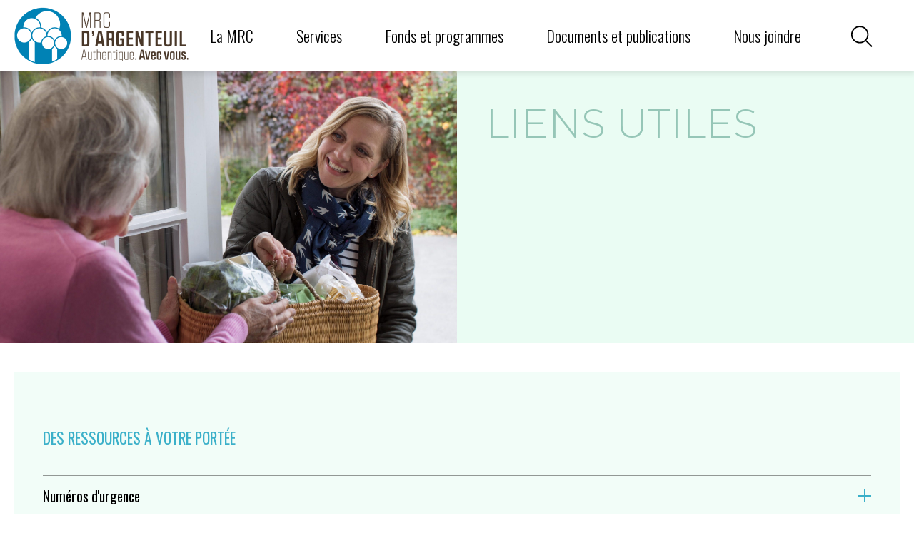

--- FILE ---
content_type: text/html; charset=UTF-8
request_url: https://argenteuil.qc.ca/la-mrc/liens-utiles/
body_size: 25417
content:
<!DOCTYPE html>
<html lang="fr-CA" class="no-js">

<head>
    <title>MRC D'ARGENTEUIL-Liens utiles</title>
    <meta charset="UTF-8">

    <meta name="viewport" content="width=device-width, initial-scale=1">

    <link
        href="https://fonts.googleapis.com/css2?family=Encode+Sans+Condensed:wght@400;700&family=Montserrat:wght@300;400&family=Oswald:wght@300;400&family=Poppins:wght@500&display=swap"
        rel="stylesheet">
    <link href="https://fonts.googleapis.com/icon?family=Material+Icons" rel="stylesheet">
    <link rel="apple-touch-icon" sizes="76x76" href="/apple-touch-icon.png">
    <link rel="icon" type="image/png" sizes="32x32" href="/favicon-32x32.png">
    <link rel="icon" type="image/png" sizes="16x16" href="/favicon-16x16.png">
    <link rel="manifest" href="/site.webmanifest">
    <link rel="mask-icon" href="/safari-pinned-tab.svg" color="#5bbad5">
    <meta name="msapplication-TileColor" content="#603cba">
    <meta name="theme-color" content="#ffffff">

    <meta name='robots' content='index, follow, max-image-preview:large, max-snippet:-1, max-video-preview:-1' />

	<!-- This site is optimized with the Yoast SEO plugin v23.3 - https://yoast.com/wordpress/plugins/seo/ -->
	<meta name="description" content="Différentes ressources et services sont offerts à la population de la MRC d&#039;Argenteuil." />
	<link rel="canonical" href="https://argenteuil.qc.ca/la-mrc/liens-utiles/" />
	<meta property="og:locale" content="fr_CA" />
	<meta property="og:type" content="article" />
	<meta property="og:title" content="Ressources utiles" />
	<meta property="og:description" content="Découvrez les différentes ressources et services offerts à la population de la MRC d&#039;Argenteuil." />
	<meta property="og:url" content="https://argenteuil.qc.ca/la-mrc/liens-utiles/" />
	<meta property="og:site_name" content="MRC Argenteuil" />
	<meta property="article:modified_time" content="2025-10-15T17:32:21+00:00" />
	<meta property="og:image" content="https://argenteuil.qc.ca/wp-content/uploads/2020/10/Liens_utiles_MRC_dArgenteuil-scaled-e1603398282415.jpg" />
	<meta property="og:image:width" content="2560" />
	<meta property="og:image:height" content="1523" />
	<meta property="og:image:type" content="image/jpeg" />
	<meta name="twitter:card" content="summary_large_image" />
	<script type="application/ld+json" class="yoast-schema-graph">{"@context":"https://schema.org","@graph":[{"@type":"WebPage","@id":"https://argenteuil.qc.ca/la-mrc/liens-utiles/","url":"https://argenteuil.qc.ca/la-mrc/liens-utiles/","name":"Liens utiles - MRC Argenteuil","isPartOf":{"@id":"https://argenteuil.qc.ca/#website"},"datePublished":"2020-09-10T18:54:31+00:00","dateModified":"2025-10-15T17:32:21+00:00","description":"Différentes ressources et services sont offerts à la population de la MRC d'Argenteuil.","breadcrumb":{"@id":"https://argenteuil.qc.ca/la-mrc/liens-utiles/#breadcrumb"},"inLanguage":"fr-CA","potentialAction":[{"@type":"ReadAction","target":["https://argenteuil.qc.ca/la-mrc/liens-utiles/"]}]},{"@type":"BreadcrumbList","@id":"https://argenteuil.qc.ca/la-mrc/liens-utiles/#breadcrumb","itemListElement":[{"@type":"ListItem","position":1,"name":"Accueil","item":"https://argenteuil.qc.ca/"},{"@type":"ListItem","position":2,"name":"La MRC"}]},{"@type":"WebSite","@id":"https://argenteuil.qc.ca/#website","url":"https://argenteuil.qc.ca/","name":"MRC Argenteuil","description":"Authentique avec vous","potentialAction":[{"@type":"SearchAction","target":{"@type":"EntryPoint","urlTemplate":"https://argenteuil.qc.ca/?s={search_term_string}"},"query-input":"required name=search_term_string"}],"inLanguage":"fr-CA"}]}</script>
	<!-- / Yoast SEO plugin. -->


<link rel='dns-prefetch' href='//static.addtoany.com' />
<script type="text/javascript">
/* <![CDATA[ */
window._wpemojiSettings = {"baseUrl":"https:\/\/s.w.org\/images\/core\/emoji\/14.0.0\/72x72\/","ext":".png","svgUrl":"https:\/\/s.w.org\/images\/core\/emoji\/14.0.0\/svg\/","svgExt":".svg","source":{"concatemoji":"https:\/\/argenteuil.qc.ca\/wp-includes\/js\/wp-emoji-release.min.js?ver=6.4.7"}};
/*! This file is auto-generated */
!function(i,n){var o,s,e;function c(e){try{var t={supportTests:e,timestamp:(new Date).valueOf()};sessionStorage.setItem(o,JSON.stringify(t))}catch(e){}}function p(e,t,n){e.clearRect(0,0,e.canvas.width,e.canvas.height),e.fillText(t,0,0);var t=new Uint32Array(e.getImageData(0,0,e.canvas.width,e.canvas.height).data),r=(e.clearRect(0,0,e.canvas.width,e.canvas.height),e.fillText(n,0,0),new Uint32Array(e.getImageData(0,0,e.canvas.width,e.canvas.height).data));return t.every(function(e,t){return e===r[t]})}function u(e,t,n){switch(t){case"flag":return n(e,"\ud83c\udff3\ufe0f\u200d\u26a7\ufe0f","\ud83c\udff3\ufe0f\u200b\u26a7\ufe0f")?!1:!n(e,"\ud83c\uddfa\ud83c\uddf3","\ud83c\uddfa\u200b\ud83c\uddf3")&&!n(e,"\ud83c\udff4\udb40\udc67\udb40\udc62\udb40\udc65\udb40\udc6e\udb40\udc67\udb40\udc7f","\ud83c\udff4\u200b\udb40\udc67\u200b\udb40\udc62\u200b\udb40\udc65\u200b\udb40\udc6e\u200b\udb40\udc67\u200b\udb40\udc7f");case"emoji":return!n(e,"\ud83e\udef1\ud83c\udffb\u200d\ud83e\udef2\ud83c\udfff","\ud83e\udef1\ud83c\udffb\u200b\ud83e\udef2\ud83c\udfff")}return!1}function f(e,t,n){var r="undefined"!=typeof WorkerGlobalScope&&self instanceof WorkerGlobalScope?new OffscreenCanvas(300,150):i.createElement("canvas"),a=r.getContext("2d",{willReadFrequently:!0}),o=(a.textBaseline="top",a.font="600 32px Arial",{});return e.forEach(function(e){o[e]=t(a,e,n)}),o}function t(e){var t=i.createElement("script");t.src=e,t.defer=!0,i.head.appendChild(t)}"undefined"!=typeof Promise&&(o="wpEmojiSettingsSupports",s=["flag","emoji"],n.supports={everything:!0,everythingExceptFlag:!0},e=new Promise(function(e){i.addEventListener("DOMContentLoaded",e,{once:!0})}),new Promise(function(t){var n=function(){try{var e=JSON.parse(sessionStorage.getItem(o));if("object"==typeof e&&"number"==typeof e.timestamp&&(new Date).valueOf()<e.timestamp+604800&&"object"==typeof e.supportTests)return e.supportTests}catch(e){}return null}();if(!n){if("undefined"!=typeof Worker&&"undefined"!=typeof OffscreenCanvas&&"undefined"!=typeof URL&&URL.createObjectURL&&"undefined"!=typeof Blob)try{var e="postMessage("+f.toString()+"("+[JSON.stringify(s),u.toString(),p.toString()].join(",")+"));",r=new Blob([e],{type:"text/javascript"}),a=new Worker(URL.createObjectURL(r),{name:"wpTestEmojiSupports"});return void(a.onmessage=function(e){c(n=e.data),a.terminate(),t(n)})}catch(e){}c(n=f(s,u,p))}t(n)}).then(function(e){for(var t in e)n.supports[t]=e[t],n.supports.everything=n.supports.everything&&n.supports[t],"flag"!==t&&(n.supports.everythingExceptFlag=n.supports.everythingExceptFlag&&n.supports[t]);n.supports.everythingExceptFlag=n.supports.everythingExceptFlag&&!n.supports.flag,n.DOMReady=!1,n.readyCallback=function(){n.DOMReady=!0}}).then(function(){return e}).then(function(){var e;n.supports.everything||(n.readyCallback(),(e=n.source||{}).concatemoji?t(e.concatemoji):e.wpemoji&&e.twemoji&&(t(e.twemoji),t(e.wpemoji)))}))}((window,document),window._wpemojiSettings);
/* ]]> */
</script>

<style id='wp-emoji-styles-inline-css' type='text/css'>

	img.wp-smiley, img.emoji {
		display: inline !important;
		border: none !important;
		box-shadow: none !important;
		height: 1em !important;
		width: 1em !important;
		margin: 0 0.07em !important;
		vertical-align: -0.1em !important;
		background: none !important;
		padding: 0 !important;
	}
</style>
<link rel='stylesheet' id='wp-block-library-css' href='https://argenteuil.qc.ca/wp-includes/css/dist/block-library/style.min.css?ver=6.4.7' type='text/css' media='all' />
<style id='classic-theme-styles-inline-css' type='text/css'>
/*! This file is auto-generated */
.wp-block-button__link{color:#fff;background-color:#32373c;border-radius:9999px;box-shadow:none;text-decoration:none;padding:calc(.667em + 2px) calc(1.333em + 2px);font-size:1.125em}.wp-block-file__button{background:#32373c;color:#fff;text-decoration:none}
</style>
<style id='global-styles-inline-css' type='text/css'>
body{--wp--preset--color--black: #000000;--wp--preset--color--cyan-bluish-gray: #abb8c3;--wp--preset--color--white: #ffffff;--wp--preset--color--pale-pink: #f78da7;--wp--preset--color--vivid-red: #cf2e2e;--wp--preset--color--luminous-vivid-orange: #ff6900;--wp--preset--color--luminous-vivid-amber: #fcb900;--wp--preset--color--light-green-cyan: #7bdcb5;--wp--preset--color--vivid-green-cyan: #00d084;--wp--preset--color--pale-cyan-blue: #8ed1fc;--wp--preset--color--vivid-cyan-blue: #0693e3;--wp--preset--color--vivid-purple: #9b51e0;--wp--preset--gradient--vivid-cyan-blue-to-vivid-purple: linear-gradient(135deg,rgba(6,147,227,1) 0%,rgb(155,81,224) 100%);--wp--preset--gradient--light-green-cyan-to-vivid-green-cyan: linear-gradient(135deg,rgb(122,220,180) 0%,rgb(0,208,130) 100%);--wp--preset--gradient--luminous-vivid-amber-to-luminous-vivid-orange: linear-gradient(135deg,rgba(252,185,0,1) 0%,rgba(255,105,0,1) 100%);--wp--preset--gradient--luminous-vivid-orange-to-vivid-red: linear-gradient(135deg,rgba(255,105,0,1) 0%,rgb(207,46,46) 100%);--wp--preset--gradient--very-light-gray-to-cyan-bluish-gray: linear-gradient(135deg,rgb(238,238,238) 0%,rgb(169,184,195) 100%);--wp--preset--gradient--cool-to-warm-spectrum: linear-gradient(135deg,rgb(74,234,220) 0%,rgb(151,120,209) 20%,rgb(207,42,186) 40%,rgb(238,44,130) 60%,rgb(251,105,98) 80%,rgb(254,248,76) 100%);--wp--preset--gradient--blush-light-purple: linear-gradient(135deg,rgb(255,206,236) 0%,rgb(152,150,240) 100%);--wp--preset--gradient--blush-bordeaux: linear-gradient(135deg,rgb(254,205,165) 0%,rgb(254,45,45) 50%,rgb(107,0,62) 100%);--wp--preset--gradient--luminous-dusk: linear-gradient(135deg,rgb(255,203,112) 0%,rgb(199,81,192) 50%,rgb(65,88,208) 100%);--wp--preset--gradient--pale-ocean: linear-gradient(135deg,rgb(255,245,203) 0%,rgb(182,227,212) 50%,rgb(51,167,181) 100%);--wp--preset--gradient--electric-grass: linear-gradient(135deg,rgb(202,248,128) 0%,rgb(113,206,126) 100%);--wp--preset--gradient--midnight: linear-gradient(135deg,rgb(2,3,129) 0%,rgb(40,116,252) 100%);--wp--preset--font-size--small: 13px;--wp--preset--font-size--medium: 20px;--wp--preset--font-size--large: 36px;--wp--preset--font-size--x-large: 42px;--wp--preset--spacing--20: 0.44rem;--wp--preset--spacing--30: 0.67rem;--wp--preset--spacing--40: 1rem;--wp--preset--spacing--50: 1.5rem;--wp--preset--spacing--60: 2.25rem;--wp--preset--spacing--70: 3.38rem;--wp--preset--spacing--80: 5.06rem;--wp--preset--shadow--natural: 6px 6px 9px rgba(0, 0, 0, 0.2);--wp--preset--shadow--deep: 12px 12px 50px rgba(0, 0, 0, 0.4);--wp--preset--shadow--sharp: 6px 6px 0px rgba(0, 0, 0, 0.2);--wp--preset--shadow--outlined: 6px 6px 0px -3px rgba(255, 255, 255, 1), 6px 6px rgba(0, 0, 0, 1);--wp--preset--shadow--crisp: 6px 6px 0px rgba(0, 0, 0, 1);}:where(.is-layout-flex){gap: 0.5em;}:where(.is-layout-grid){gap: 0.5em;}body .is-layout-flow > .alignleft{float: left;margin-inline-start: 0;margin-inline-end: 2em;}body .is-layout-flow > .alignright{float: right;margin-inline-start: 2em;margin-inline-end: 0;}body .is-layout-flow > .aligncenter{margin-left: auto !important;margin-right: auto !important;}body .is-layout-constrained > .alignleft{float: left;margin-inline-start: 0;margin-inline-end: 2em;}body .is-layout-constrained > .alignright{float: right;margin-inline-start: 2em;margin-inline-end: 0;}body .is-layout-constrained > .aligncenter{margin-left: auto !important;margin-right: auto !important;}body .is-layout-constrained > :where(:not(.alignleft):not(.alignright):not(.alignfull)){max-width: var(--wp--style--global--content-size);margin-left: auto !important;margin-right: auto !important;}body .is-layout-constrained > .alignwide{max-width: var(--wp--style--global--wide-size);}body .is-layout-flex{display: flex;}body .is-layout-flex{flex-wrap: wrap;align-items: center;}body .is-layout-flex > *{margin: 0;}body .is-layout-grid{display: grid;}body .is-layout-grid > *{margin: 0;}:where(.wp-block-columns.is-layout-flex){gap: 2em;}:where(.wp-block-columns.is-layout-grid){gap: 2em;}:where(.wp-block-post-template.is-layout-flex){gap: 1.25em;}:where(.wp-block-post-template.is-layout-grid){gap: 1.25em;}.has-black-color{color: var(--wp--preset--color--black) !important;}.has-cyan-bluish-gray-color{color: var(--wp--preset--color--cyan-bluish-gray) !important;}.has-white-color{color: var(--wp--preset--color--white) !important;}.has-pale-pink-color{color: var(--wp--preset--color--pale-pink) !important;}.has-vivid-red-color{color: var(--wp--preset--color--vivid-red) !important;}.has-luminous-vivid-orange-color{color: var(--wp--preset--color--luminous-vivid-orange) !important;}.has-luminous-vivid-amber-color{color: var(--wp--preset--color--luminous-vivid-amber) !important;}.has-light-green-cyan-color{color: var(--wp--preset--color--light-green-cyan) !important;}.has-vivid-green-cyan-color{color: var(--wp--preset--color--vivid-green-cyan) !important;}.has-pale-cyan-blue-color{color: var(--wp--preset--color--pale-cyan-blue) !important;}.has-vivid-cyan-blue-color{color: var(--wp--preset--color--vivid-cyan-blue) !important;}.has-vivid-purple-color{color: var(--wp--preset--color--vivid-purple) !important;}.has-black-background-color{background-color: var(--wp--preset--color--black) !important;}.has-cyan-bluish-gray-background-color{background-color: var(--wp--preset--color--cyan-bluish-gray) !important;}.has-white-background-color{background-color: var(--wp--preset--color--white) !important;}.has-pale-pink-background-color{background-color: var(--wp--preset--color--pale-pink) !important;}.has-vivid-red-background-color{background-color: var(--wp--preset--color--vivid-red) !important;}.has-luminous-vivid-orange-background-color{background-color: var(--wp--preset--color--luminous-vivid-orange) !important;}.has-luminous-vivid-amber-background-color{background-color: var(--wp--preset--color--luminous-vivid-amber) !important;}.has-light-green-cyan-background-color{background-color: var(--wp--preset--color--light-green-cyan) !important;}.has-vivid-green-cyan-background-color{background-color: var(--wp--preset--color--vivid-green-cyan) !important;}.has-pale-cyan-blue-background-color{background-color: var(--wp--preset--color--pale-cyan-blue) !important;}.has-vivid-cyan-blue-background-color{background-color: var(--wp--preset--color--vivid-cyan-blue) !important;}.has-vivid-purple-background-color{background-color: var(--wp--preset--color--vivid-purple) !important;}.has-black-border-color{border-color: var(--wp--preset--color--black) !important;}.has-cyan-bluish-gray-border-color{border-color: var(--wp--preset--color--cyan-bluish-gray) !important;}.has-white-border-color{border-color: var(--wp--preset--color--white) !important;}.has-pale-pink-border-color{border-color: var(--wp--preset--color--pale-pink) !important;}.has-vivid-red-border-color{border-color: var(--wp--preset--color--vivid-red) !important;}.has-luminous-vivid-orange-border-color{border-color: var(--wp--preset--color--luminous-vivid-orange) !important;}.has-luminous-vivid-amber-border-color{border-color: var(--wp--preset--color--luminous-vivid-amber) !important;}.has-light-green-cyan-border-color{border-color: var(--wp--preset--color--light-green-cyan) !important;}.has-vivid-green-cyan-border-color{border-color: var(--wp--preset--color--vivid-green-cyan) !important;}.has-pale-cyan-blue-border-color{border-color: var(--wp--preset--color--pale-cyan-blue) !important;}.has-vivid-cyan-blue-border-color{border-color: var(--wp--preset--color--vivid-cyan-blue) !important;}.has-vivid-purple-border-color{border-color: var(--wp--preset--color--vivid-purple) !important;}.has-vivid-cyan-blue-to-vivid-purple-gradient-background{background: var(--wp--preset--gradient--vivid-cyan-blue-to-vivid-purple) !important;}.has-light-green-cyan-to-vivid-green-cyan-gradient-background{background: var(--wp--preset--gradient--light-green-cyan-to-vivid-green-cyan) !important;}.has-luminous-vivid-amber-to-luminous-vivid-orange-gradient-background{background: var(--wp--preset--gradient--luminous-vivid-amber-to-luminous-vivid-orange) !important;}.has-luminous-vivid-orange-to-vivid-red-gradient-background{background: var(--wp--preset--gradient--luminous-vivid-orange-to-vivid-red) !important;}.has-very-light-gray-to-cyan-bluish-gray-gradient-background{background: var(--wp--preset--gradient--very-light-gray-to-cyan-bluish-gray) !important;}.has-cool-to-warm-spectrum-gradient-background{background: var(--wp--preset--gradient--cool-to-warm-spectrum) !important;}.has-blush-light-purple-gradient-background{background: var(--wp--preset--gradient--blush-light-purple) !important;}.has-blush-bordeaux-gradient-background{background: var(--wp--preset--gradient--blush-bordeaux) !important;}.has-luminous-dusk-gradient-background{background: var(--wp--preset--gradient--luminous-dusk) !important;}.has-pale-ocean-gradient-background{background: var(--wp--preset--gradient--pale-ocean) !important;}.has-electric-grass-gradient-background{background: var(--wp--preset--gradient--electric-grass) !important;}.has-midnight-gradient-background{background: var(--wp--preset--gradient--midnight) !important;}.has-small-font-size{font-size: var(--wp--preset--font-size--small) !important;}.has-medium-font-size{font-size: var(--wp--preset--font-size--medium) !important;}.has-large-font-size{font-size: var(--wp--preset--font-size--large) !important;}.has-x-large-font-size{font-size: var(--wp--preset--font-size--x-large) !important;}
.wp-block-navigation a:where(:not(.wp-element-button)){color: inherit;}
:where(.wp-block-post-template.is-layout-flex){gap: 1.25em;}:where(.wp-block-post-template.is-layout-grid){gap: 1.25em;}
:where(.wp-block-columns.is-layout-flex){gap: 2em;}:where(.wp-block-columns.is-layout-grid){gap: 2em;}
.wp-block-pullquote{font-size: 1.5em;line-height: 1.6;}
</style>
<link rel='stylesheet' id='addtoany-css' href='https://argenteuil.qc.ca/wp-content/plugins/add-to-any/addtoany.min.css?ver=1.16' type='text/css' media='all' />
<link rel='stylesheet' id='theme-css' href='https://argenteuil.qc.ca/wp-content/themes/mrc/dist/styles.css' type='text/css' media='all' />
<script type="text/javascript" id="addtoany-core-js-before">
/* <![CDATA[ */
window.a2a_config=window.a2a_config||{};a2a_config.callbacks=[];a2a_config.overlays=[];a2a_config.templates={};a2a_localize = {
	Share: "Share",
	Save: "Save",
	Subscribe: "Subscribe",
	Email: "Email",
	Bookmark: "Bookmark",
	ShowAll: "Show all",
	ShowLess: "Show less",
	FindServices: "Find service(s)",
	FindAnyServiceToAddTo: "Instantly find any service to add to",
	PoweredBy: "Powered by",
	ShareViaEmail: "Share via email",
	SubscribeViaEmail: "Subscribe via email",
	BookmarkInYourBrowser: "Bookmark in your browser",
	BookmarkInstructions: "Press Ctrl+D or \u2318+D to bookmark this page",
	AddToYourFavorites: "Add to your favorites",
	SendFromWebOrProgram: "Send from any email address or email program",
	EmailProgram: "Email program",
	More: "More&#8230;",
	ThanksForSharing: "Thanks for sharing!",
	ThanksForFollowing: "Thanks for following!"
};
/* ]]> */
</script>
<script type="text/javascript" defer src="https://static.addtoany.com/menu/page.js" id="addtoany-core-js"></script>
<script type="text/javascript" src="https://argenteuil.qc.ca/wp-includes/js/jquery/jquery.min.js?ver=3.7.1" id="jquery-core-js"></script>
<script type="text/javascript" src="https://argenteuil.qc.ca/wp-includes/js/jquery/jquery-migrate.min.js?ver=3.4.1" id="jquery-migrate-js"></script>
<script type="text/javascript" defer src="https://argenteuil.qc.ca/wp-content/plugins/add-to-any/addtoany.min.js?ver=1.1" id="addtoany-jquery-js"></script>
<link rel="https://api.w.org/" href="https://argenteuil.qc.ca/wp-json/" /><link rel="alternate" type="application/json" href="https://argenteuil.qc.ca/wp-json/wp/v2/pages/579" /><link rel='shortlink' href='https://argenteuil.qc.ca/?p=579' />
<link rel="alternate" type="application/json+oembed" href="https://argenteuil.qc.ca/wp-json/oembed/1.0/embed?url=https%3A%2F%2Fargenteuil.qc.ca%2Fla-mrc%2Fliens-utiles%2F" />
<link rel="alternate" type="text/xml+oembed" href="https://argenteuil.qc.ca/wp-json/oembed/1.0/embed?url=https%3A%2F%2Fargenteuil.qc.ca%2Fla-mrc%2Fliens-utiles%2F&#038;format=xml" />
		<style type="text/css" id="wp-custom-css">
			.breadcrumbs{
	display:none !important;;
}
.imagegauche{
	float:left;
	margin-right:15px;
}
.imagedroite{
	float:right;
	margin-left:15px;
}		</style>
		</head>

<body class="page-template-default page page-id-579 page-child parent-pageid-541">
    <script>
    var d = document;
    var de = d.documentElement;
    de.classList.remove('no-js');
    de.classList.add('js');
</script>



<!-- Global site tag (gtag.js) - Google Analytics -->
<script async src="https://www.googletagmanager.com/gtag/js?id=G-T4M729YPJP"></script>
<script>
  window.dataLayer = window.dataLayer || [];
  function gtag(){dataLayer.push(arguments);}
  gtag('js', new Date());

  gtag('config', 'G-T4M729YPJP');
</script>
<!-- Global site tag (gtag.js) - Fin Google Analytics -->

    
 
  
        
  
        
  
        
  
        
  
        
  
        
  
        
  
        
  
        
  
        
 
 
    <header class="header-primary">
        <div class="nav-primary-wrapper" data-component="menu">
            <div class="o-wrap">
                <a href="https://argenteuil.qc.ca" class="o-logo"><img
                        src="https://argenteuil.qc.ca/wp-content/themes/mrc/dist/images/logo.png"
                        alt="MRC d'argenteuil - Authentique. Avec vous."></a>
                <nav class="nav-primary">
                    <ul>
                        <li id="menu-item-540" class="display-from-md sub-nav menu-item menu-item-type-custom menu-item-object-custom menu-item-540"><a href="#" data-sub-nav="la-mrc">La MRC</a></li>
<li id="menu-item-35" class="display-from-md sub-nav menu-item menu-item-type-custom menu-item-object-custom menu-item-35"><a data-sub-nav="services">Services</a></li>
<li id="menu-item-1144" class="display-from-md menu-item menu-item-type-post_type menu-item-object-page menu-item-1144"><a href="https://argenteuil.qc.ca/fonds-et-programmes/">Fonds et programmes</a></li>
<li id="menu-item-1186" class="display-from-md menu-item menu-item-type-post_type menu-item-object-page menu-item-1186"><a href="https://argenteuil.qc.ca/documents-et-publications/">Documents et publications</a></li>
<li id="menu-item-158" class="display-from-md menu-item menu-item-type-post_type menu-item-object-page menu-item-158"><a href="https://argenteuil.qc.ca/nous-joindre/">Nous joindre</a></li>
                        <li class="menu-item menu-search" data-component="search">
                            <button>
                                <svg class="icon icon-search">
                                    <use xlink:href="#icon-search"></use>
                                </svg>
                                <svg class="icon icon-close">
                                    <use xlink:href="#icon-close"></use>
                                </svg>
                            </button>
                        </li>
                        <li class="display-until-md-ib menu-item">
                            <a href="#" class=" icon-menu">
                                <div class="open-menu-icon">
                                    <svg class="icon icon-menu">
                                        <use xlink:href="#icon-menu"></use>
                                    </svg>
                                </div>
                                <div class="close-menu-icon">
                                    <svg class="icon icon-close">
                                        <use xlink:href="#icon-close"></use>
                                    </svg>
                                </div>
                            </a>
                        </li>
                    </ul>
                </nav>
            </div>
        </div>
        <nav class="subnav-primary" data-menu="services">
            <div class="o-wrap">
                <ul>
                    <li id="menu-item-243" class="menu-item menu-item-type-post_type menu-item-object-page menu-item-has-children menu-item-243"><a href="https://argenteuil.qc.ca/services/amenagement-durable-du-territoire/">Aménagement durable du territoire</a>
<ul class="sub-menu">
	<li id="menu-item-680" class="menu-item menu-item-type-post_type menu-item-object-page menu-item-680"><a href="https://argenteuil.qc.ca/schema-damenagement-et-de-developpement-revise/">Schéma d’aménagement</a></li>
	<li id="menu-item-703" class="menu-item menu-item-type-post_type menu-item-object-page menu-item-703"><a href="https://argenteuil.qc.ca/services/amenagement-durable-du-territoire/cartographie-et-geomatique/">Cartographie et géomatique</a></li>
	<li id="menu-item-7623" class="menu-item menu-item-type-post_type menu-item-object-page menu-item-7623"><a href="https://argenteuil.qc.ca/cartographie-preliminaire-non-officielle-des-zones-inondables-de-la-riviere-des-outaouais/">Cartographie préliminaire non officielle des zones inondables de la rivière des Outaouais</a></li>
	<li id="menu-item-919" class="menu-item menu-item-type-post_type menu-item-object-page menu-item-919"><a href="https://argenteuil.qc.ca/services/amenagement-durable-du-territoire/agriculture/">Agriculture</a></li>
	<li id="menu-item-837" class="menu-item menu-item-type-post_type menu-item-object-page menu-item-837"><a href="https://argenteuil.qc.ca/services/amenagement-durable-du-territoire/foresterie/">Foresterie</a></li>
	<li id="menu-item-866" class="menu-item menu-item-type-post_type menu-item-object-page menu-item-866"><a href="https://argenteuil.qc.ca/services/amenagement-durable-du-territoire/genie-civil/">Génie</a></li>
	<li id="menu-item-838" class="menu-item menu-item-type-post_type menu-item-object-page menu-item-838"><a href="https://argenteuil.qc.ca/services/amenagement-durable-du-territoire/protection-des-paysages/">Protection des paysages</a></li>
	<li id="menu-item-4081" class="menu-item menu-item-type-post_type menu-item-object-page menu-item-4081"><a href="https://argenteuil.qc.ca/services/amenagement-durable-du-territoire/carrieres-et-sablieres/">Carrières et sablières</a></li>
</ul>
</li>
<li id="menu-item-1531" class="menu-item menu-item-type-post_type menu-item-object-page menu-item-has-children menu-item-1531"><a href="https://argenteuil.qc.ca/services/environnement/">Environnement</a>
<ul class="sub-menu">
	<li id="menu-item-836" class="menu-item menu-item-type-post_type menu-item-object-page menu-item-836"><a href="https://argenteuil.qc.ca/services/environnement/gestion-des-matieres-residuelles/">Gestion des matières résiduelles</a></li>
	<li id="menu-item-840" class="menu-item menu-item-type-post_type menu-item-object-page menu-item-840"><a href="https://argenteuil.qc.ca/services/environnement/gestion-des-cours-deau/">Gestion des cours d’eau</a></li>
	<li id="menu-item-1550" class="menu-item menu-item-type-post_type menu-item-object-page menu-item-1550"><a href="https://argenteuil.qc.ca/services/environnement/plan-regional-des-milieux-humides-et-hydriques/">Plan régional milieux humides hydriques</a></li>
	<li id="menu-item-839" class="menu-item menu-item-type-post_type menu-item-object-page menu-item-839"><a href="https://argenteuil.qc.ca/services/environnement/biodiversite-et-milieux-naturels/">Biodiversité et milieux naturels</a></li>
	<li id="menu-item-2402" class="menu-item menu-item-type-post_type menu-item-object-page menu-item-2402"><a href="https://argenteuil.qc.ca/services/environnement/lutte-contre-les-changements-climatiques/">Lutte contre les changements climatiques</a></li>
</ul>
</li>
<li id="menu-item-860" class="menu-item menu-item-type-post_type menu-item-object-page menu-item-has-children menu-item-860"><a href="https://argenteuil.qc.ca/services/habitation/">Habitation</a>
<ul class="sub-menu">
	<li id="menu-item-863" class="menu-item menu-item-type-post_type menu-item-object-page menu-item-863"><a href="https://argenteuil.qc.ca/services/habitation/evaluation-fonciere/">Évaluation foncière</a></li>
	<li id="menu-item-861" class="menu-item menu-item-type-post_type menu-item-object-page menu-item-861"><a href="https://argenteuil.qc.ca/services/habitation/programmes-dhabitation/">Programmes d’habitation</a></li>
	<li id="menu-item-2456" class="menu-item menu-item-type-post_type menu-item-object-page menu-item-2456"><a href="https://argenteuil.qc.ca/services/habitation/office-regional-dhabitation/">Office régional d’habitation</a></li>
	<li id="menu-item-862" class="menu-item menu-item-type-post_type menu-item-object-page menu-item-862"><a href="https://argenteuil.qc.ca/services/habitation/vente-pour-non-paiement-de-taxes/">Vente pour non-paiement de taxes</a></li>
</ul>
</li>
<li id="menu-item-864" class="menu-item menu-item-type-post_type menu-item-object-page menu-item-has-children menu-item-864"><a href="https://argenteuil.qc.ca/services/culture-loisirs-et-qualite-de-vie/">Culture, loisirs et qualité de vie</a>
<ul class="sub-menu">
	<li id="menu-item-846" class="menu-item menu-item-type-post_type menu-item-object-page menu-item-846"><a href="https://argenteuil.qc.ca/services/culture-loisirs-et-qualite-de-vie/arts-culture-et-patrimoine/">Arts, culture et patrimoine</a></li>
	<li id="menu-item-938" class="menu-item menu-item-type-post_type menu-item-object-page menu-item-938"><a href="https://argenteuil.qc.ca/services/culture-loisirs-et-qualite-de-vie/installations-sportives-et-recreatives/">Sports et loisirs</a></li>
	<li id="menu-item-8665" class="menu-item menu-item-type-post_type menu-item-object-page menu-item-8665"><a href="https://argenteuil.qc.ca/services/culture-loisirs-et-qualite-de-vie/arts-culture-et-patrimoine/foire-de-noel-saveurs-et-culture/">Foire de Noël Saveurs et culture d’Argenteuil</a></li>
</ul>
</li>
<li id="menu-item-854" class="menu-item menu-item-type-post_type menu-item-object-page menu-item-has-children menu-item-854"><a href="https://argenteuil.qc.ca/services/developpement-economique/">Développement économique</a>
<ul class="sub-menu">
	<li id="menu-item-859" class="menu-item menu-item-type-post_type menu-item-object-page menu-item-859"><a href="https://argenteuil.qc.ca/services/developpement-economique/soutien-aux-entrepreneurs/">Soutien aux entrepreneurs</a></li>
	<li id="menu-item-858" class="menu-item menu-item-type-post_type menu-item-object-page menu-item-858"><a href="https://argenteuil.qc.ca/services/developpement-economique/projets-innovants/">Projets innovants</a></li>
	<li id="menu-item-857" class="menu-item menu-item-type-post_type menu-item-object-page menu-item-857"><a href="https://argenteuil.qc.ca/services/developpement-economique/terrains-commerciaux-et-industriels/">Terrains et bâtiments</a></li>
	<li id="menu-item-856" class="menu-item menu-item-type-post_type menu-item-object-page menu-item-856"><a href="https://argenteuil.qc.ca/services/developpement-economique/attractivite-de-la-main-doeuvre/">Attractivité de la main d&rsquo;oeuvre</a></li>
	<li id="menu-item-855" class="menu-item menu-item-type-post_type menu-item-object-page menu-item-855"><a href="https://argenteuil.qc.ca/services/internet-haute-vitesse/">Internet haute vitesse</a></li>
	<li id="menu-item-2838" class="menu-item menu-item-type-post_type menu-item-object-page menu-item-2838"><a href="https://argenteuil.qc.ca/services/tournages/">Tournages</a></li>
</ul>
</li>
<li id="menu-item-848" class="menu-item menu-item-type-post_type menu-item-object-page menu-item-has-children menu-item-848"><a href="https://argenteuil.qc.ca/services/transport-adapte-et-collectif/">Transport adapté et collectif</a>
<ul class="sub-menu">
	<li id="menu-item-849" class="menu-item menu-item-type-post_type menu-item-object-page menu-item-849"><a href="https://argenteuil.qc.ca/services/transport-adapte-et-collectif/transport-adapte/">Transport adapté</a></li>
	<li id="menu-item-853" class="menu-item menu-item-type-post_type menu-item-object-page menu-item-853"><a href="https://argenteuil.qc.ca/services/transport-adapte-et-collectif/taxibus/">TaxiBus</a></li>
	<li id="menu-item-852" class="menu-item menu-item-type-post_type menu-item-object-page menu-item-852"><a href="https://argenteuil.qc.ca/services/transport-adapte-et-collectif/circuit-carrefour/">Circuit Carrefour</a></li>
	<li id="menu-item-850" class="menu-item menu-item-type-post_type menu-item-object-page menu-item-850"><a href="https://argenteuil.qc.ca/services/transport-adapte-et-collectif/circuit-argenteuil-saint-jerome/">Circuit Argenteuil / Saint-Jérôme</a></li>
</ul>
</li>
<li id="menu-item-844" class="menu-item menu-item-type-post_type menu-item-object-page menu-item-has-children menu-item-844"><a href="https://argenteuil.qc.ca/services/developpement-social/">Développement social</a>
<ul class="sub-menu">
	<li id="menu-item-880" class="menu-item menu-item-type-post_type menu-item-object-page menu-item-880"><a href="https://argenteuil.qc.ca/services/developpement-social/politiques-et-strategies/">Politiques et stratégies</a></li>
	<li id="menu-item-8666" class="menu-item menu-item-type-post_type menu-item-object-page menu-item-8666"><a href="https://argenteuil.qc.ca/immigration/">Immigration</a></li>
	<li id="menu-item-920" class="menu-item menu-item-type-post_type menu-item-object-page menu-item-920"><a href="https://argenteuil.qc.ca/services/amenagement-durable-du-territoire/agriculture/agriculture-communautaire/">Agriculture communautaire</a></li>
</ul>
</li>
<li id="menu-item-213" class="menu-item menu-item-type-post_type menu-item-object-page menu-item-has-children menu-item-213"><a href="https://argenteuil.qc.ca/services/securite-publique/">Sécurité publique</a>
<ul class="sub-menu">
	<li id="menu-item-1558" class="menu-item menu-item-type-post_type menu-item-object-page menu-item-1558"><a href="https://argenteuil.qc.ca/services/securite-publique/securite-civile/">Sécurité civile</a></li>
	<li id="menu-item-1557" class="menu-item menu-item-type-post_type menu-item-object-page menu-item-1557"><a href="https://argenteuil.qc.ca/services/securite-publique/police/">Police</a></li>
	<li id="menu-item-1556" class="menu-item menu-item-type-post_type menu-item-object-page menu-item-1556"><a href="https://argenteuil.qc.ca/services/securite-publique/securite-incendie/">Sécurité incendie</a></li>
	<li id="menu-item-1555" class="menu-item menu-item-type-post_type menu-item-object-page menu-item-1555"><a href="https://argenteuil.qc.ca/services/securite-publique/prevention-de-la-criminalite/">Prévention de la criminalité</a></li>
	<li id="menu-item-3900" class="menu-item menu-item-type-post_type menu-item-object-page menu-item-3900"><a href="https://argenteuil.qc.ca/services/securite-publique/programme-pair/">Programme Pair</a></li>
</ul>
</li>
                </ul>
                <!-- <ul>
                    <li>
                        <a href="#">Aménagement durable du territoire</a>
                        <ul>
                            <li><a href="#">Schéma d’aménagement et de développement révisé</a></li>
                            <li><a href="#">Cartographie et géomatique</a></li>
                            <li><a href="#">Agriculture</a></li>
                            <li><a href="#">Foresterie</a></li>
                            <li><a href="#">Gestion des matières résiduelles</a></li>
                            <li><a href="#">Gestion des cours d’eau</a></li>
                            <li><a href="#">Biodiversité et milieux naturels</a></li>
                            <li><a href="#">Protection des paysages</a></li>
                        </ul>
                    </li>
                    <li>
                        <a href="#">Culture, loisirs et qualité de vie</a>
                        <ul>
                            <li><a href="#">Arts, culture et patrimoine</a></li>
                            <li><a href="#">Foire de Noël Saveurs et culture</a></li>
                            <li><a href="#">Installations récréatives et sportives</a></li>
                            <li><a href="#">VéloRoute d’Argenteuil</a></li>
                            <li><a href="#">Mini-Jeux d’Argenteuil</a></li>
                        </ul>
                    </li>
                    <li>
                        <a href="#">Développement social</a>
                        <ul>
                            <li><a href="#">Projet d’agriculture communautaire</a></li>
                            <li><a href="#">Politiques et stratégies</a></li>
                        </ul>
                    </li>
                    <li>
                        <a href="#">Habitation</a>
                        <ul>
                            <li><a href="#">Évaluation foncière</a></li>
                            <li><a href="#">Programmes d’habitation</a></li>
                            <li><a href="#">Vente pour non-paiement de taxe</a></li>
                        </ul>
                    </li>
                    <li>
                        <a href="#">Développement économique</a>
                        <ul>
                            <li><a href="#">Soutien aux entrepreneurs</a></li>
                            <li><a href="#">Projets innovants</a></li>
                            <li><a href="#">Terrains commerciaux et industriels</a></li>
                            <li><a href="#">Attractivité de la main d’oeuvre</a></li>
                            <li><a href="#">Internet haute vitesse</a></li>
                        </ul>
                    </li>
                    <li>
                        <a href="#">Sécurité publique</a>
                    </li>
                    <li>
                        <a href="#">Transport</a>
                        <ul>
                            <li><a href="#">Transport adapté et collectif</a></li>
                        </ul>
                    </li>
                    <li><a href="#">Autres services aux municipalités</a></li>
                    <li class="display-until-lg"><a href="#">Argenteuil économique</a></li>
                    <li class="display-until-lg"><a href="#">3-2-1-0</a></li>
                    <li class="display-from-lg-flex">
                        <ul>
                            <li><a href="#"><img src="assets/images/menu/industrie-argenteuil.jpg" alt="Argenteuil économique"></a></li>
                            <li><a href="#"><img src="assets/images/menu/3-2-1-0.jpg" alt="3-2-1-0"></a></li>
                        </ul>
                    </li>
                </ul> -->
            </div>
        </nav>
        <nav class="subnav-primary subnav-primary--small" data-menu="la-mrc">
            <div class="o-wrap">
                <ul>
                    <li id="menu-item-534" class="menu-item menu-item-type-post_type menu-item-object-page menu-item-534"><a href="https://argenteuil.qc.ca/la-mrc/mot-du-prefet/">Mot du préfet</a></li>
<li id="menu-item-535" class="menu-item menu-item-type-post_type menu-item-object-page menu-item-535"><a href="https://argenteuil.qc.ca/la-mrc/conseil-et-seances/">Conseil et séances</a></li>
<li id="menu-item-532" class="menu-item menu-item-type-post_type menu-item-object-page menu-item-532"><a href="https://argenteuil.qc.ca/la-mrc/mission-et-valeurs/">Mission et valeurs</a></li>
<li id="menu-item-530" class="menu-item menu-item-type-post_type menu-item-object-page menu-item-530"><a href="https://argenteuil.qc.ca/la-mrc/equipe/">Équipe</a></li>
<li id="menu-item-529" class="menu-item menu-item-type-post_type menu-item-object-page menu-item-529"><a href="https://argenteuil.qc.ca/la-mrc/municipalites/">Municipalités</a></li>
<li id="menu-item-678" class="menu-item menu-item-type-post_type menu-item-object-page menu-item-678"><a href="https://argenteuil.qc.ca/la-mrc/portrait-de-la-mrc/">Portrait de la MRC</a></li>
<li id="menu-item-2339" class="menu-item menu-item-type-post_type menu-item-object-page menu-item-2339"><a href="https://argenteuil.qc.ca/la-mrc/avis-publics-et-reglements/">Avis publics et règlements</a></li>
<li id="menu-item-701" class="menu-item menu-item-type-post_type menu-item-object-page menu-item-701"><a href="https://argenteuil.qc.ca/la-mrc/communications/">Communications</a></li>
<li id="menu-item-531" class="menu-item menu-item-type-post_type menu-item-object-page menu-item-531"><a href="https://argenteuil.qc.ca/la-mrc/carrieres/">Carrières</a></li>
<li id="menu-item-700" class="menu-item menu-item-type-post_type menu-item-object-page menu-item-700"><a href="https://argenteuil.qc.ca/la-mrc/partenariats-et-implications/">Partenariats et implications</a></li>
<li id="menu-item-699" class="menu-item menu-item-type-post_type menu-item-object-page menu-item-699"><a href="https://argenteuil.qc.ca/la-mrc/prix-et-distinctions/">Prix et distinctions</a></li>
<li id="menu-item-702" class="menu-item menu-item-type-post_type menu-item-object-page current-menu-item page_item page-item-579 current_page_item menu-item-702"><a href="https://argenteuil.qc.ca/la-mrc/liens-utiles/" aria-current="page">Liens utiles</a></li>

                    <!-- <li class="display-until-lg"><a href="http://argenteuileconomique.com/">Argenteuil économique</a></li>
                    <li class="display-until-lg"><a href="http://3-2-1-0.com">3-2-1-0</a></li>
                    <li class="display-from-lg-flex">
                        <ul>
                            <li><a href="http://argenteuileconomique.com/"><img src="https://argenteuil.qc.ca/wp-content/themes/mrc/dist/images/menu/industrie-argenteuil.jpg" alt="Argenteuil économique"></a></li>
                            <li><a href="http://3-2-1-0.com"><img src="https://argenteuil.qc.ca/wp-content/themes/mrc/dist/images/menu/3-2-1-0.jpg" alt="3-2-1-0"></a></li>
                        </ul>
					</li> -->
                </ul>
            </div>
        </nav>
        <nav class="nav-primary-mobile display-until-md" data-component="menuMobile">
            <div class="nav-wrapper">
                <ul>
                    <li class="display-from-md sub-nav menu-item menu-item-type-custom menu-item-object-custom menu-item-540"><a href="#" data-sub-nav="la-mrc">La MRC</a></li>
<li class="display-from-md sub-nav menu-item menu-item-type-custom menu-item-object-custom menu-item-35"><a data-sub-nav="services">Services</a></li>
<li class="display-from-md menu-item menu-item-type-post_type menu-item-object-page menu-item-1144"><a href="https://argenteuil.qc.ca/fonds-et-programmes/">Fonds et programmes</a></li>
<li class="display-from-md menu-item menu-item-type-post_type menu-item-object-page menu-item-1186"><a href="https://argenteuil.qc.ca/documents-et-publications/">Documents et publications</a></li>
<li class="display-from-md menu-item menu-item-type-post_type menu-item-object-page menu-item-158"><a href="https://argenteuil.qc.ca/nous-joindre/">Nous joindre</a></li>
                </ul>
                <!-- <ul>
                    <li>
                        <a href="#" class="menu-item">La MRC</a>
                    </li>
                    <li>
                        <a href="#" class="menu-item">Services</a>
                        <ul>
                            <li>
                                <a href="#">Aménagement durable du territoire</a>
                                <ul>
                                    <li><a href="#">Schéma d’aménagement et de développement révisé</a></li>
                                    <li><a href="#">Cartographie et géomatique</a></li>
                                    <li><a href="#">Agriculture</a></li>
                                    <li><a href="#">Foresterie</a></li>
                                    <li><a href="#">Gestion des matières résiduelles</a></li>
                                    <li><a href="#">Gestion des cours d’eau</a></li>
                                    <li><a href="#">Biodiversité et milieux naturels</a></li>
                                    <li><a href="#">Protection des paysages</a></li>
                                </ul>
                            </li>
                            <li>
                                <a href="#">Culture, loisirs et qualité de vie</a>
                                <ul>
                                    <li><a href="#">Arts, culture et patrimoine</a></li>
                                    <li><a href="#">Foire de Noël Saveurs et culture</a></li>
                                    <li><a href="#">Installations récréatives et sportives</a></li>
                                    <li><a href="#">VéloRoute d’Argenteuil</a></li>
                                    <li><a href="#">Mini-Jeux d’Argenteuil</a></li>
                                </ul>
                            </li>
                            <li>
                                <a href="#">Développement social</a>
                                <ul>
                                    <li><a href="#">Projet d’agriculture communautaire</a></li>
                                    <li><a href="#">Politiques et stratégies</a></li>
                                </ul>
                            </li>
                            <li>
                                <a href="#">Habitation</a>
                                <ul>
                                    <li><a href="#">Évaluation foncière</a></li>
                                    <li><a href="#">Programmes d’habitation</a></li>
                                    <li><a href="#">Vente pour non-paiement de taxe</a></li>
                                </ul>
                            </li>
                            <li>
                                <a href="#">Développement économique</a>
                                <ul>
                                    <li><a href="#">Soutien aux entrepreneurs</a></li>
                                    <li><a href="#">Projets innovants</a></li>
                                    <li><a href="#">Terrains commerciaux et industriels</a></li>
                                    <li><a href="#">Attractivité de la main d’oeuvre</a></li>
                                    <li><a href="#">Internet haute vitesse</a></li>
                                </ul>
                            </li>
                            <li>
                                <a href="#">Sécurité publique</a>
                            </li>
                            <li>
                                <a href="#">Transport</a>
                                <ul>
                                    <li><a href="#">Transport adapté et collectif</a></li>
                                </ul>
                            </li>
                            <li><a href="#">Autres services aux municipalités</a></li>
                        </ul>
                    </li>
                    <li>
                        <a href="#" class="menu-item">Documents et publications</a>
                    </li>
                    <li>
                        <a href="#" class="menu-item">Fonds et programmes</a>
                    </li>
                    <li>
                        <a href="#" class="menu-item">Nous joindre</a>
                    </li>
                </ul> -->
                <footer class="mobile-nav-footer">
                    <nav class="nav-socials-mobile">
                                                
                                                <ul>
                                                        <li>
                                <a href="https://www.facebook.com/MRCdArgenteuil/" target="_blank">
                                    <svg class="icon icon-facebook">
                                        <use xlink:href="#icon-facebook">
                                        </use>
                                    </svg>
                                </a>
                            </li>
                                                        <li>
                                <a href="https://www.youtube.com/channel/UCDfcI3GLLB0xmYSC0bzxkfQ" target="_blank">
                                    <svg class="icon icon-youtube">
                                        <use xlink:href="#icon-youtube">
                                        </use>
                                    </svg>
                                </a>
                            </li>
                                                        <li>
                                <a href="https://www.linkedin.com/company/mrcdargenteuil/" target="_blank">
                                    <svg class="icon icon-linkedin">
                                        <use xlink:href="#icon-linkedin">
                                        </use>
                                    </svg>
                                </a>
                            </li>
                                                    </ul>
                                                                                            </nav>
                </footer>
            </div>
        </nav>
        <div class="search-bar">
            <form action="/" method="get">
    <input type="text" placeholder="Rechercher..." name="s" id="search" value="" />
    <button type="image" alt="search">
        <svg class="icon icon-search">
            <use xlink:href="#icon-search"></use>
        </svg>
    </button>
</form>        </div>
    </header>

        <section class="o-section intro intro-intro_deux_colonnes" data-component="junction">
    <div class="col">
        <img src="https://argenteuil.qc.ca/wp-content/uploads/2020/10/Liens_utiles_MRC_dArgenteuil-scaled-e1603398282415.jpg" alt="#" data-junction-item="alpha">
    </div>
    <div class="col">
        <nav><ol id="breadcrumbs" class="breadcrumbs display-from-md-flex"><li class="breadcrumb-list"><a href="https://argenteuil.qc.ca/" class="b-list">Accueil</a></li><li class="divider"></li><li class="breadcrumb-list"><span class="b-list">La MRC</span></li></ol></nav>                            
                                   <h1 class="title-primary title-primary--light title-primary--caps" data-junction-item="fromRight">Liens utiles</h1>
                                </div>    
</section>

<section class="o-section content" data-component="junction">
                        <div class="faq">
    <div class="o-wrap">
        <h4 class="title-tertiary">Des ressources à votre portée</h4>
        <div class="questions" data-component="accordion">
                                    <div class="question">
                    <div class="titre">
                    Numéros d'urgence                    <span class="icon"></span>
                    </div>
                    <div class="reponse">
                    <ul>
<li><span>Situations d’urgence: 9-1-1</span></li>
<li><span>Centre antipoison du Québec: 1 800 463-5060</span></li>
<li><span>Info-Santé / Info-Social: 8-1-1</span></li>
<li><span>Sûreté du Québec: 450 562-2442</span></li>
</ul>
                    </div>
                </div>
                            <div class="question">
                    <div class="titre">
                    Emploi et projets d'affaires                    <span class="icon"></span>
                    </div>
                    <div class="reponse">
                    <p><strong>Emploi</strong></p>
<ul>
<li><span><a href="http://www.capemploi.ca" target="_blank" rel="noopener">CAP Emploi</a></span></li>
<li><span><a href="http://www.cjea.org" target="_blank" rel="noopener">Carrefour Jeunesse-Emploi d’Argenteuil</a></span></li>
<li><span><a href="http://www.i-tl.org" target="_blank" rel="noopener">Intégration &#8211; Travail Laurentides</a></span></li>
<li><span><a href="http://www.placement.emploiquebec.gouv.qc.ca" target="_blank" rel="noopener">Placement en ligne / Centre local d’emploi de Lachute</a></span></li>
<li><span><a href="https://trousso.ca/a-propos/" target="_blank" rel="noopener">Trousso Emploi</a></span></li>
</ul>
<p><strong>Projets d&rsquo;affaires</strong></p>
<ul>
<li><span><a href="http://www.argenteuileconomique.com" target="_blank" rel="noopener">Service de développement économique de la MRC d’Argenteuil</a></span></li>
<li><span><a href="http://www.cciargenteuil.ca" target="_blank" rel="noopener">Chambre de commerce et d’industrie d’Argenteuil</a></span></li>
<li><span><a href="http://www.felaurentides.org" target="_blank" rel="noopener">Fonds d’emprunt des Laurentides</a></span></li>
<li><span><a href="http://www.arterre.ca" target="_blank" rel="noopener">L’Arterre &#8211; jumelage agricole</a></span></li>
<li><span><a href="http://www.entreprises.gouv.qc.ca" target="_blank" rel="noopener">Services Québec- Entreprises</a></span></li>
</ul>
                    </div>
                </div>
                            <div class="question">
                    <div class="titre">
                    Études                    <span class="icon"></span>
                    </div>
                    <div class="reponse">
                    <ul>
<li><span><a href="http://www2.csrdn.qc.ca" target="_blank" rel="noopener">Centre de services scolaire de la Rivière-du-Nord</a></span></li>
<li><span><a href="http://www.cfpperformanceplus.com" target="_blank" rel="noopener">Centre de formation professionnelle Performance Plus</a></span></li>
<li><span><a href="https://www2.csrdn.qc.ca/ecoles-et-centres/301-le-parallele" target="_blank" rel="noopener">Édifice Le Parallèle &#8211; Centre de formation générale pour adultes</a></span></li>
<li><span><a href="https://www2.csrdn.qc.ca/ecoles-et-centres/032-le-tremplin" target="_blank" rel="noopener">Le Tremplin &#8211; Formation secondaire pour élèves en difficultés et programme de formation à l’emploi</a></span></li>
<li><span><a href="https://www.swlauriersb.qc.ca/?lang=fr" target="_blank" rel="noopener">Commission scolaire Sir-Wilfrid-Laurier (anglophone)</a></span></li>
<li><span><a href="http://www.bilingualtraining.ca" target="_blank" rel="noopener">Competency Development Centre &#8211; Formation générale des adultes et formation professionnelle</a></span></li>
<li><span><a href="http://www.ssc.quebec" target="_blank" rel="noopener">Séminaire du Sacré-Coeur &#8211; Formation secondaire privée</a></span></li>
</ul>
                    </div>
                </div>
                            <div class="question">
                    <div class="titre">
                    Municipalités locales                    <span class="icon"></span>
                    </div>
                    <div class="reponse">
                    <p>Consultez la page <a href="https://argenteuil.qc.ca/la-mrc/municipalites/" target="_blank" rel="noopener">Municipalités</a></p>
                    </div>
                </div>
                            <div class="question">
                    <div class="titre">
                    Organismes en aide / dépannage                    <span class="icon"></span>
                    </div>
                    <div class="reponse">
                    <ul>
<li><span><a href="https://cafepartage.com/" target="_blank" rel="noopener">Café Partage Argenteuil</a></span></li>
<li><span><a href="https://cabargenteuil.ca/" target="_blank" rel="noopener">Centre d&rsquo;action bénévole d&rsquo;Argenteuil</a></span></li>
<li><span><a href="http://www.centreentraideargenteuil.org/" target="_blank" rel="noopener">Centre d&rsquo;entraide d&rsquo;Argenteuil</a></span></li>
<li><span><a href="https://www.coopcpa.ca/" target="_blank" rel="noopener">Coopérative de solidarité  Coup de Pouce Argenteuil</a></span></li>
<li><span><a href="https://www.recypro.com/ressourcerie" target="_blank" rel="noopener">Ressourcerie / Recypro</a></span></li>
<li><span>Réseau de dépannage alimentaire du secteur ouest de la MRC d&rsquo;Argenteuil: 819 242-8762</span></li>
</ul>
                    </div>
                </div>
                            <div class="question">
                    <div class="titre">
                    Santé et services sociaux                    <span class="icon"></span>
                    </div>
                    <div class="reponse">
                    <ul>
<li><span><a href="http://www.santelaurentides.gouv.qc.ca" target="_blank" rel="noopener">Centre intégré de santé et de services sociaux des Laurentides</a></span></li>
<li><span>Centre aux sources d’Argenteuil &#8211; Ressource d’entraide en santé mentale: 450 562-0673</span></li>
<li><span><a href="http://www.cpscargenteuil.org" target="_blank" rel="noopener">Centre de pédiatrie sociale en communauté d’Argenteuil</a></span></li>
<li><span><a href="http://www.gamf.gouv.qc" target="_blank" rel="noopener">Guichet d’accès aux médecins de famille (GAMF)</a></span></li>
</ul>
                    </div>
                </div>
                            <div class="question">
                    <div class="titre">
                    Information, écoute et références                    <span class="icon"></span>
                    </div>
                    <div class="reponse">
                    <ul>
<li><span><a href="http://ainesargenteuil.ca" target="_blank" rel="noopener">Aînés Argenteuil</a></span></li>
<li><span><a href="https://4korners.org/" target="_blank" rel="noopener">Centre de ressources 4Korners &#8211; Services pour personnes anglophones</a></span></li>
<li><span><a href="https://citadellelachute.ca/" target="_blank" rel="noopener">La Citad&rsquo;Elle de Lachute &#8211; Maison d&rsquo;hébergement pour femmes et enfants victimes de violence conjugale</a></span></li>
</ul>
                    </div>
                </div>
                                    
        </div>
    </div>    
</div>
                <div class="faq">
    <div class="o-wrap">
        <h4 class="title-tertiary">Des répertoires pensés pour vous</h4>
        <div class="questions" data-component="accordion">
                                    <div class="question">
                    <div class="titre">
                    Bottin des aînés                    <span class="icon"></span>
                    </div>
                    <div class="reponse">
                    <ul>
<li><span><a href="https://argenteuil.qc.ca/wp-content/uploads/2022/03/2022_Bottin_Aines_Argenteuil-FR-web.pdf" target="_blank" rel="noopener">Bottin des aînés 2022 en français</a></span></li>
<li><span><a href="https://argenteuil.qc.ca/wp-content/uploads/2022/03/2022_Bottin_Aines_Argenteuil-EN-web.pdf" target="_blank" rel="noopener">Bottin des aînés 2022 en anglais</a></span></li>
</ul>
                    </div>
                </div>
                            <div class="question">
                    <div class="titre">
                    Bottin du nouvel arrivant                    <span class="icon"></span>
                    </div>
                    <div class="reponse">
                    <ul>
<li><span><a href="https://argenteuil.qc.ca/wp-content/uploads/2025/10/WEBBottindesressources2025-compressed_1.pdf">Bottin du nouvel arrivant</a></span></li>
</ul>
                    </div>
                </div>
                                    
        </div>
    </div>    
</div>
                <div class="o-wrap">
    <div class="liens">
                                                <a href="https://argenteuil.qc.ca/services/developpement-social/politiques-et-strategies/" class="image bg-vert-jaune" target="_self">
                    <img src="https://argenteuil.qc.ca/wp-content/uploads/2021/01/26A9904-scaled.jpg" alt="">
                    <h2 class="title-secondary title-secondary--caps">Politiques et stratégies</h2>
                </a>
                                                            <a href="https://argenteuil.qc.ca/services/securite-publique/" class="image bg-rouge" target="_self">
                    <img src="https://argenteuil.qc.ca/wp-content/uploads/2020/10/VeloRoute_MRC_dArgenteuil_3-scaled-e1612532336897.jpg" alt="">
                    <h2 class="title-secondary title-secondary--caps">Sécurité publique</h2>
                </a>
                                            
    </div>
</div>        </section>


		<footer class="footer-primary" data-component="junction" data-junction-start="bottom" id="infolettre">
			<div class="o-section">
				<div class="o-wrap">
					<div class="col adresse" data-junction-item="fromBottom">
																				<h4 class="title-secondary title-secondary--caps title-secondary--light title-secondary--smaller">MRC d’Argenteuil</h4>
							<p>430, rue Grace, Lachute, Québec J8H 1M6<br />
450 562-2474 | <a href="mailto:mrc@argenteuil.qc.ca">mrc@argenteuil.qc.ca</a></p>
																			<ul class="df-desktop">
							<li id="menu-item-108" class="menu-item menu-item-type-custom menu-item-object-custom menu-item-108"><a href="https://argenteuil.qc.ca/la-mrc/equipe/">Communiquez avec un membre de l’équipe</a></li>
<li id="menu-item-550" class="menu-item menu-item-type-post_type menu-item-object-page menu-item-550"><a href="https://argenteuil.qc.ca/la-mrc/carrieres/">Joignez-vous à notre équipe</a></li>
						</ul>
					</div>
					<div class="col socials" data-junction-item="fromBottom">
						<nav class="nav-socials">
																							<h4 class="title-secondary title-secondary--caps title-secondary--light title-secondary--smaller df-desktop">Suivez-nous</h4>

																	<ul>
																			<li>
											<a href="https://www.facebook.com/MRCdArgenteuil/" target="_blank">
												<svg class="icon icon-facebook">
													<use xlink:href="#icon-facebook"></use>
												</svg>
											</a>
										</li>
																			<li>
											<a href="https://www.youtube.com/channel/UCDfcI3GLLB0xmYSC0bzxkfQ" target="_blank">
												<svg class="icon icon-youtube">
													<use xlink:href="#icon-youtube"></use>
												</svg>
											</a>
										</li>
																			<li>
											<a href="https://www.linkedin.com/company/mrcdargenteuil/" target="_blank">
												<svg class="icon icon-linkedin">
													<use xlink:href="#icon-linkedin"></use>
												</svg>
											</a>
										</li>
																		</ul>
																													</nav>
					</div>
					<div class="col newsletter" data-junction-item="fromBottom">
																						<h4 class="title-secondary title-secondary--caps title-secondary--light title-secondary--smaller">Inscription à l’infolettre</h4>
								<p class="df-desktop">Soyez informé des nouvelles, actualités et projets en cours dans la MRC d’Argenteuil</p>
																			<form action="https://app.cyberimpact.com/optin" method="post" accept-charset="utf-8" target="_blank">
						<div class="form-content">
							<div class="field">
								<label for="ci_email">Courriel :</label>
								<input type="text" id="ci_email" name="ci_email" maxlength="255"/>
							</div>
							<input type="submit" value="Envoyer" class="button button--primary"/>
						</div>
							
							
							
							<div style="display:block; visibility:hidden; height:1px;">
								<input type="hidden" id="ci_groups" name="ci_groups" value="6"/>
								<input type="hidden" id="ci_account" name="ci_account" value="c097c92f-55fe-4761-9598-97c01d329d8a"/>
								<input type="hidden" id="ci_language" name="ci_language" value="fr_ca"/>
								<input type="hidden" id="ci_sent_url" name="ci_sent_url" value=""/>
								<input type="hidden" id="ci_error_url" name="ci_error_url" value="" />
								<input type="hidden" id="ci_confirm_url" name="ci_confirm_url" value="" />
							</div>
					</form>
					</div>
				</div>
			</div>
			<div class="o-section partners" data-component="junction" data-junction-start="bottom" data-junction-item="fromBottom">
				<div class="o-wrap">
					<ul>
						<li><a href="http://argenteuileconomique.com/" target="_blank"><img src="https://argenteuil.qc.ca/wp-content/themes/mrc/dist/images/menu/industrie-argenteuil.jpg" alt="Argenteuil économique"></a></li>
						<li><a href="http://3-2-1-0.com" target="_blank"><img src="https://argenteuil.qc.ca/wp-content/themes/mrc/dist/images/menu/3-2-1-0.jpg" alt="3-2-1-0"></a></li>
					</ul>
				</div>
			</div>
			<div class="copyright" data-junction-item="from">
				<div class="o-wrap">
					<p>MRC d’Argenteuil ©2026 | Tous droits réservés</p>
				</div>
			</div>
		</footer>
		<div class="spritemap">
			<svg xmlns="http://www.w3.org/2000/svg"><symbol fill="currentColor" id="icon-facebook" viewBox="0 0 46 47"><title>facebook</title><path d="M23 .893C10.29.893-.05 11.232-.05 23.942-.05 36.652 10.29 46.99 23 46.99c12.709 0 23.05-10.339 23.05-23.05C46.05 11.232 35.709.894 23 .894zm0 44.563c-11.863 0-21.513-9.652-21.513-21.514S11.137 2.428 23 2.428c11.862 0 21.512 9.652 21.512 21.514S34.862 45.456 23 45.456z"/><path d="M28.031 11.005h-3.835c-4.885-.05-5.509 2.974-5.509 6.245v2.38h-2.156a.639.639 0 00-.719.718v4.313a.64.64 0 00.719.718h2.156v10.782a.645.645 0 00.723.718h4.392c.424.05.768-.294.632-.718l.003-10.782h3.594a.64.64 0 00.719-.718v-4.313a.639.639 0 00-.719-.718h-3.598l.004-2.157c.14-.918.14-.769.992-.718h2.572c.2-.045.412-.02.562-.166.15-.145.236-.343.185-.553v-4.313a.638.638 0 00-.717-.719zm-.769 4.231l-1.803-.069c-2.232 0-2.419 1.212-2.419 2.453l-.006 2.725a.767.767 0 00.768.77h3.51v2.777h-3.507a.77.77 0 00-.77.767v10.783h-2.91V24.661c0-.424-.29-.768-.715-.768h-2.16v-2.777h2.16a.766.766 0 00.544-.224c.143-.146.17-.341.17-.545v-3.098c0-3.223.65-4.758 4.07-4.758h3.067v2.745h.001z"/></symbol><symbol fill="currentColor" id="icon-linkedin" viewBox="0 0 46 46"><title>linkedin</title><path d="M28.053 17.181c-.974 0-1.696.246-2.261.556-.09-.321-.388-.557-.739-.487h-4.29c-.423-.07-.767.273-.636.719V33.78c-.131.403.213.748.637.72h4.29a.728.728 0 00.767-.741l-.002-9.557c-.001-.004-.017-.461.272-.776.231-.25.63-.378 1.18-.378.917 0 1.326.375 1.478 1.215v9.496c-.151.424.193.769.617.74h4.52c.425.029.768-.316.616-.74v-9.815c.15-4.991-3.404-6.764-6.449-6.764zm5.064 15.882h-2.984v-8.8c0-1.697-1.097-2.75-2.86-2.75-.998 0-1.774.294-2.309.872-.743.805-.686 1.825-.526 2.053v8.625H21.53V18.716h2.755v.483a.765.765 0 001.236.608l.201-.155c.582-.458 1.184-.934 2.332-.934 1.187 0 5.064.378 5.064 5.228v9.117h-.002zM15.813 10.014a2.926 2.926 0 00-2.924 2.924 2.926 2.926 0 002.924 2.923 2.926 2.926 0 002.923-2.924 2.926 2.926 0 00-2.924-2.923zm0 4.312a1.391 1.391 0 01-1.39-1.389c0-.764.625-1.388 1.39-1.388.764 0 1.388.624 1.388 1.389 0 .764-.624 1.388-1.389 1.388zm2.052 2.854H13.6c-.424 0-.768.343-.662.789V33.78c-.106.403.238.748.662.72h4.266a.727.727 0 00.768-.741V17.947a.768.768 0 00-.768-.767zm-.615 15.883h-2.884V18.716h2.884v14.347z"/><path d="M23-.049C10.29-.049-.049 10.29-.049 23-.049 35.71 10.29 46.049 23 46.049c12.71 0 23.049-10.339 23.049-23.049C46.049 10.29 35.71-.049 23-.049zm0 44.563C11.138 44.514 1.486 34.862 1.486 23S11.138 1.486 23 1.486 44.514 11.138 44.514 23 34.862 44.514 23 44.514z"/></symbol><symbol fill="currentColor" id="icon-youtube" viewBox="0 0 46 46"><title>youtube</title><path fill-rule="evenodd" d="M23 44.75c12.012 0 21.75-9.738 21.75-21.75S35.012 1.25 23 1.25 1.25 10.988 1.25 23 10.988 44.75 23 44.75zM23 46c12.703 0 23-10.297 23-23S35.703 0 23 0 0 10.297 0 23s10.297 23 23 23z" clip-rule="evenodd"/><path fill-rule="evenodd" d="M18.752 17.18l11.393 5.96-11.393 6.144V17.181zm16.663-1.55h-24.83c-.5 0-.705.31-.705.574v14.027c0 .263.205.574.705.574h24.83a.78.78 0 00.537-.19.507.507 0 00.168-.384V16.204a.507.507 0 00-.168-.384.78.78 0 00-.537-.19zm0 16.43c1.098 0 1.96-.793 1.96-1.83V16.205c0-1.037-.862-1.83-1.96-1.83h-24.83c-1.11 0-1.96.793-1.96 1.83v14.027c0 1.036.85 1.83 1.96 1.83h24.83zm-5.181 1.255a.804.804 0 00-.243-.035H16.01a.804.804 0 00-.243.035.573.573 0 00-.41.575c0 .365.26.61.653.61h13.85a.966.966 0 00.13-.01c.345-.047.654-.275.654-.6a.573.573 0 00-.411-.575zm-10.227-6.134l7.462-4.024-7.462-3.904v7.928z" clip-rule="evenodd"/></symbol><symbol fill="currentColor" id="icon-arrow-down" viewBox="0 0 13 9"><title>arrow-down</title><path d="M12.743 1.645L11.17 0 6.372 5.013 1.575 0 0 1.645l6.372 6.66 6.371-6.66z"/></symbol><symbol id="icon-arrow-right" viewBox="0 0 10 11"><title>arrow-right</title><path d="M2.633.17L.987 1.446l5.014 3.89-5.014 3.89 1.646 1.276L9.29 5.336 2.633.17z"/></symbol><symbol id="icon-calendar" viewBox="0 0 22 18"><title>calendar</title><path fill-rule="evenodd" clip-rule="evenodd" d="M3.617.085v1.702H.327v15.32h6.581v-1.703H2.521V6.043h15.357v2.553h2.194V1.787H16.78V.085h-2.194v1.702H5.81V.085H3.617zm1.097 10.213v2.553h2.194v-2.553H4.714zm4.388 2.127c0-1.165 1.24-2.127 2.742-2.127s2.743.962 2.743 2.127v2.554c0 1.165-1.24 2.127-2.743 2.127-1.501 0-2.742-.962-2.742-2.127v-2.553zm9.324-2.127c-1.502 0-2.742.962-2.742 2.127v.426h2.194v-.426c0-.244.233-.425.548-.425.315 0 .548.181.548.425 0 .22-.38.9-1.006 1.531-.626.632-1.416 1.246-1.94 1.628l-.344.252v1.27h5.484v-1.702h-1.95c.076-.068.147-.123.216-.177.09-.07.178-.138.273-.233.745-.752 1.461-1.562 1.461-2.569 0-1.165-1.24-2.127-2.742-2.127zm-6.033 2.127c0-.244-.234-.425-.549-.425-.314 0-.548.181-.548.425v2.554c0 .244.234.425.548.425.315 0 .549-.181.549-.425v-2.553z"/></symbol><symbol id="icon-close" viewBox="0 0 16 15"><title>close</title><path d="M2.697.075l12.728 12.728-2.122 2.122L.575 2.197 2.697.075z"/><path d="M1 12.728L13.728 0l2.121 2.121L3.121 14.85 1 12.728z"/></symbol><symbol fill="currentColor" id="icon-liner" viewBox="0 0 311 40"><title>liner</title><g clip-path="url(#clip0)"><path d="M311 40H197.091c-6.22 0-11.341-5.586-11.797-12.636h-8.957V26.36c0-13.41-9.268-24.31-20.671-24.31-11.403 0-20.692 10.9-20.692 24.31v1.025h-8.957c-.456 7.05-5.577 12.636-11.797 12.636H0v-2.05h114.22c5.411 0 9.807-5.21 9.807-11.611v-1.025h8.936C133.44 11.276 143.433 0 155.666 0c12.233 0 22.226 11.276 22.682 25.335h8.936v1.025c0 6.401 4.396 11.61 9.807 11.61H311V40z"/></g><defs><clipPath id="clip0"><path d="M0 0h311v40H0z"/></clipPath></defs></symbol><symbol fill="none" id="icon-menu" viewBox="0 0 18 17"><title>menu</title><path fill="#28374B" d="M0 0h18v3H0zm0 7h18v3H0zm0 7h18v3H0z"/></symbol><symbol id="icon-search" viewBox="0 0 51 51"><title>search</title><path d="M23.5 36.788c-7.2 0-13-5.8-13-13s5.8-13 13-13 13 5.8 13 13-5.8 13-13 13zm0-24c-6.1 0-11 4.9-11 11s4.9 11 11 11 11-4.9 11-11-4.9-11-11-11z"/><path d="M33.182 32.055l8.98 8.98-1.414 1.414-8.98-8.98 1.414-1.414z"/></symbol><symbol fill="currentColor" id="icon-bike" viewBox="0 0 114 97"><title>bike</title><path d="M108.48 36.9c-3.84-4.79-9.32-7.79-15.42-8.46-2.42-.26-4.78-.14-7.03.3L77.99 3.43l.56-.11a.994.994 0 00.79-1.17L79.08.81c-.1-.54-.63-.9-1.17-.79L68.65 1.8a.994.994 0 00-.79 1.17l.26 1.34a.995.995 0 001.17.79l5.38-1.03 4.61 14.5h-37.9l-1.42-3.9h6.15c.55 0 1-.45 1-1v-1.36c0-.55-.45-1-1-1h-17.1c-.55 0-1 .45-1 1v1.36c0 .55.45 1 1 1h7.37l1.59 4.36-6 11.04c-2.76-1.18-5.8-1.84-9-1.84C10.31 28.24 0 38.55 0 51.22 0 63.89 10.31 74.2 22.98 74.2c12.1 0 22.05-9.41 22.91-21.3h.44c.75 2.91 3.39 5.07 6.53 5.07 3.72 0 6.75-3.03 6.75-6.75 0-1.44-.45-2.77-1.22-3.86l22.09-24.97 2.3 7.25A22.99 22.99 0 0067.7 48.77c-1.38 12.59 7.74 23.97 20.34 25.35.84.09 1.7.14 2.53.14 11.73 0 21.53-8.8 22.81-20.47.69-6.11-1.06-12.1-4.9-16.89zm-17.9 12.99c.75.01 1.35.6 1.37 1.35.01.37-.12.73-.38 1-.25.27-.6.43-.97.44h-.05c-.75 0-1.37-.59-1.39-1.35-.01-.37.12-.72.38-.99.26-.28.63-.44 1.04-.45zm-2.24-2.79c-1.55.82-2.6 2.47-2.53 4.34a4.73 4.73 0 004.75 4.6h.16c2.62-.08 4.68-2.28 4.6-4.91-.07-2.17-1.52-3.87-3.56-4.41l-4.69-14.75c1.13-.2 2.29-.31 3.47-.31.72 0 1.45.04 2.17.12 5.21.57 9.88 3.14 13.16 7.23 3.28 4.09 4.77 9.21 4.2 14.42-1.17 10.67-10.69 18.55-21.64 17.36-10.76-1.19-18.55-10.9-17.38-21.65.84-7.62 5.94-13.79 12.76-16.28l4.53 14.24zM22.98 31.6c2.61 0 5.1.52 7.38 1.45l-7.3 13.45c-2.44.2-4.37 2.23-4.37 4.72 0 2.62 2.13 4.75 4.75 4.75 2.03 0 3.75-1.28 4.43-3.07h14.65c-.86 10.03-9.28 17.94-19.53 17.94-10.82 0-19.62-8.8-19.62-19.62C3.36 40.4 12.16 31.6 22.98 31.6zm1.85 19.62c0 .77-.62 1.39-1.39 1.39-.77 0-1.39-.62-1.39-1.39 0-.77.63-1.39 1.39-1.39.76 0 1.39.62 1.39 1.39zm1.51-3.73l7-12.9c5.1 3.19 8.63 8.64 9.17 14.95H27.86c-.31-.82-.84-1.52-1.52-2.05zm8.62-15.87l4.55-8.37L48 46.56a6.69 6.69 0 00-1.66 2.99h-.44c-.56-7.59-4.8-14.16-10.94-17.93zm17.91 16.21c1.87 0 3.39 1.52 3.39 3.39s-1.52 3.39-3.39 3.39-3.39-1.52-3.39-3.39c-.01-1.87 1.52-3.39 3.39-3.39zm0-3.36c-.68 0-1.33.1-1.95.29L42.6 21.93h33.81L55.85 45.17c-.9-.45-1.91-.7-2.98-.7zm56.97 49.02H2.08c-.83 0-1.5.67-1.5 1.5s.67 1.5 1.5 1.5h107.75c.83 0 1.5-.67 1.5-1.5s-.67-1.5-1.49-1.5zM1.76 84.12h6c.83 0 1.5-.67 1.5-1.5s-.67-1.5-1.5-1.5h-6c-.83 0-1.5.67-1.5 1.5s.67 1.5 1.5 1.5zm48.55 0c.83 0 1.5-.67 1.5-1.5s-.67-1.5-1.5-1.5H39.67c-.83 0-1.5.67-1.5 1.5s.67 1.5 1.5 1.5h10.64zm-21.27 0c.83 0 1.5-.67 1.5-1.5s-.67-1.5-1.5-1.5H18.4c-.83 0-1.5.67-1.5 1.5s.67 1.5 1.5 1.5h10.64zm63.83 0c.83 0 1.5-.67 1.5-1.5s-.67-1.5-1.5-1.5H82.23c-.83 0-1.5.67-1.5 1.5s.67 1.5 1.5 1.5h10.64zm-21.28 0c.83 0 1.5-.67 1.5-1.5s-.67-1.5-1.5-1.5H60.95c-.83 0-1.5.67-1.5 1.5s.67 1.5 1.5 1.5h10.64zm37.92 0c.83 0 1.5-.67 1.5-1.5s-.67-1.5-1.5-1.5h-6c-.83 0-1.5.67-1.5 1.5s.67 1.5 1.5 1.5h6z"/></symbol><symbol fill="currentColor" id="icon-books" viewBox="0 0 96 92"><title>books</title><path d="M94.596 89.188h-.756c-.569-1.655-1.707-5.321-1.707-8.507 0-3.185 1.138-6.86 1.707-8.507h.756c.773 0 1.404-.631 1.404-1.405 0-.775-.631-1.406-1.404-1.406H83.99c.773 0 1.405-.632 1.405-1.406A1.4 1.4 0 0084 66.55a1.87 1.87 0 00-.213-.392c-5.307-6.94-6.96-13.846-4.916-20.528 1.538-5.01 4.685-8.062 4.747-8.115a1.43 1.43 0 00.409-.668 1.407 1.407 0 00-.036-2.812h10.125c.773 0 1.404-.632 1.404-1.406 0-.774-.631-1.406-1.404-1.406h-.587c-.525-1.53-1.511-4.77-1.511-7.581 0-2.82.986-6.06 1.51-7.581h.588c.773 0 1.404-.632 1.404-1.406 0-.774-.631-1.406-1.404-1.406h-10.32a1.42 1.42 0 001.306-.881 1.414 1.414 0 00-.32-1.54 5.796 5.796 0 01-1.769-4.19c0-1.585.631-3.08 1.77-4.192.817-.747.364-2.438-.979-2.42H6.667A6.613 6.613 0 00.062 6.638c0 3.649 2.96 6.612 6.605 6.612h13.11c-5.724 0-10.39 4.662-10.39 10.402 0 5.73 4.657 10.402 10.39 10.402h-4.746c-5.395 0-9.787 4.396-9.787 9.797v15.741c0 5.402 4.392 9.797 9.787 9.797h-3.733C5.076 69.354 0 74.426 0 80.673 0 86.918 5.076 92 11.316 92h83.28c.773 0 1.404-.632 1.404-1.406 0-.774-.631-1.406-1.404-1.406zM6.666 10.411a3.801 3.801 0 01-3.795-3.8c0-2.1 1.707-3.8 3.796-3.8h74.4a8.634 8.634 0 00-.871 3.8c0 1.344.302 2.634.87 3.8h-74.4zm5.538 13.214c0-4.182 3.396-7.581 7.574-7.581H90.55c-.595 1.877-1.36 4.84-1.36 7.581 0 2.74.765 5.704 1.36 7.582H66.24V22.69h12.738c.773 0 1.404-.632 1.404-1.406 0-.774-.63-1.406-1.404-1.406H48.24c-.773 0-1.404.632-1.404 1.406 0 .774.63 1.406 1.404 1.406h7.982v8.516H19.787c-4.178 0-7.583-3.4-7.583-7.582zm51.227-.925v17.03l-.862-.988a1.787 1.787 0 00-1.333-.605 1.79 1.79 0 00-1.334.605l-.862.988V22.7h4.391zM8.071 59.557V43.815c0-3.844 3.129-6.976 6.969-6.976h41.182v5.081c0 .837.507 1.566 1.29 1.86.541.231 1.537.151 2.195-.552l1.537-1.744 1.538 1.744a1.97 1.97 0 002.196.552 1.971 1.971 0 001.289-1.86v-5.08h13.902c-.311.4-.596.818-.88 1.236a24.028 24.028 0 00-3.227 6.523c-1.155 3.675-1.235 7.172-.675 10.402.044.329.097.658.15.987.027.134.072.267.125.383.48 2.029 1.2 3.942 2.062 5.695-.035.276 0 .57.143.837a24.156 24.156 0 002.302 3.639H15.04c-3.84-.009-6.969-3.141-6.969-6.985zm69.591 29.631H11.316c-4.685 0-8.498-3.817-8.498-8.507 0-4.69 3.813-8.507 8.498-8.507H90.88c-.658 2.047-1.556 5.41-1.556 8.507 0 3.097.898 6.46 1.556 8.507H77.662z"/><path d="M39.947 51.023c0 .774.63 1.406 1.404 1.406H72.25c.773 0 1.404-.632 1.404-1.406 0-.774-.63-1.406-1.404-1.406H41.351c-.773 0-1.404.632-1.404 1.406zm30.257 30.121H25.698c-.774 0-1.405.632-1.405 1.406 0 .774.631 1.406 1.405 1.406h44.506c.774 0 1.405-.632 1.405-1.406 0-.774-.622-1.406-1.405-1.406zm-53.36-34.419h3.405v12.61c0 .818.453 1.547 1.173 1.921a2.143 2.143 0 002.24-.178l4.436-3.248 4.435 3.248c1.085.935 3.44.143 3.422-1.735V46.725h4.134c.773 0 1.404-.632 1.404-1.406 0-.774-.63-1.406-1.404-1.406H16.844c-.773 0-1.404.632-1.404 1.406 0 .774.631 1.406 1.404 1.406zm6.214 0h10.089v11.31l-4.214-3.088a1.439 1.439 0 00-.826-.276c-.285 0-.587.09-.827.276l-4.213 3.088v-11.31h-.01z"/></symbol><symbol fill="currentColor" id="icon-bus" viewBox="0 0 150 74"><title>bus</title><path fill-rule="evenodd" d="M.273 1.286a1 1 0 011-1h96.898c.123 0 .242.022.352.063 2.699.165 5.586 1.916 7.487 4.373 1.753 2.265 2.772 5.27 1.988 8.42h.309c2.474 0 4.385.227 6.417 1.274 1.982 1.023 4.005 2.79 6.817 5.674.819.84 3.683 3.909 6.328 6.752a6821.785 6821.785 0 014.676 5.035l.325.352.788.467 2.34 1.39a7240.88 7240.88 0 006.604 3.918c2.106 1.25 3.441 2.71 4.251 4.412.75 1.575 1.017 3.287 1.112 5.078a1 1 0 01.081.395v3.358h.63a1 1 0 01.995.902c.042.43.056.878.056 1.332v3.433c0 2.071-.563 3.731-1.684 4.874-1.123 1.144-2.669 1.629-4.347 1.629h-4.852c-1.059 5.822-6.139 10.272-12.237 10.272-6.099 0-11.179-4.438-12.238-10.272H36.318c-1.059 5.822-6.138 10.272-12.237 10.272-6.098 0-11.179-4.438-12.237-10.272h-2.98c-2.061 0-4.15-.651-5.75-2.026-1.621-1.39-2.676-3.468-2.726-6.168v-2.999a.996.996 0 01-.115-.465V1.286zm2 50.008a.996.996 0 01.115.465v3.436c.042 2.154.864 3.68 2.028 4.679 1.185 1.017 2.79 1.542 4.447 1.542h3.846a1 1 0 01.994.893c.57 5.277 5.017 9.38 10.378 9.38 5.36 0 9.807-4.115 10.378-9.38a1 1 0 01.994-.892h79.782a1 1 0 01.994.892c.57 5.277 5.017 9.38 10.378 9.38 5.36 0 9.807-4.115 10.377-9.38a1 1 0 01.995-.892h5.717c1.302 0 2.272-.37 2.919-1.03.649-.66 1.112-1.752 1.112-3.473v-3.433l-.002-.234h-.679a1 1 0 01-1-1v-4.006a.973.973 0 01-.063-.311c-.075-1.821-.308-3.337-.935-4.654-.616-1.294-1.651-2.475-3.466-3.552-2.236-1.324-4.7-2.787-6.605-3.918l-2.341-1.39-.911-.541.51-.86-.733.68-.002-.003-.005-.005-.417-.45-1.131-1.22-3.542-3.813c-2.656-2.855-5.498-5.9-6.296-6.718-2.803-2.875-4.633-4.431-6.302-5.292-1.62-.836-3.161-1.052-5.5-1.052h-1.694a1 1 0 01-.922-1.387c1.184-2.822.421-5.633-1.263-7.81-1.712-2.212-4.237-3.586-6.268-3.608a.999.999 0 01-.307-.051H2.273v49.008zm129.962-18.28l-.733.68c.065.07.14.131.223.18l.51-.86z" clip-rule="evenodd"/><path fill-rule="evenodd" d="M119.28 42.088c-1.029.002-1.886.856-1.886 1.919 0 1.073.857 1.918 1.89 1.918 1.031 0 1.891-.855 1.891-1.918a1.911 1.911 0 00-1.895-1.919zm-3.886 1.919c0-2.15 1.737-3.919 3.89-3.919h.008a3.91 3.91 0 013.883 3.919c0 2.15-1.738 3.918-3.891 3.918-2.15 0-3.89-1.752-3.89-3.918zM77.305 9.81a1 1 0 011-1h13.052a1 1 0 011 1v24.336a1 1 0 01-1 1H78.305a1 1 0 01-1-1V9.809zm2 1v22.336h11.052V10.809H79.305zm-19.065-1a1 1 0 011-1h13.04a1 1 0 011 1v24.336a1 1 0 01-1 1H61.24a1 1 0 01-1-1V9.809zm2 1v22.336h11.04V10.809H62.24zM8.609 42.088c-1.031 0-1.891.855-1.891 1.919 0 1.073.857 1.918 1.89 1.918a1.903 1.903 0 001.891-1.918 1.902 1.902 0 00-1.89-1.919zm-3.891 1.919c0-2.15 1.738-3.919 3.89-3.919 2.15 0 3.891 1.752 3.891 3.919 0 2.166-1.74 3.918-3.89 3.918-2.15 0-3.891-1.752-3.891-3.918zM9.06 9.81a1 1 0 011-1H23.1a1 1 0 011 1v24.336a1 1 0 01-1 1H10.06a1 1 0 01-1-1V9.809zm2 1v22.336H22.1V10.809H11.06zm13.36 31.278c-1.028.002-1.886.856-1.886 1.919 0 1.073.857 1.918 1.89 1.918 1.031 0 1.892-.855 1.892-1.918a1.919 1.919 0 00-1.895-1.919zm-3.886 1.919c0-2.15 1.738-3.919 3.89-3.919h.009a3.919 3.919 0 013.883 3.919c0 2.15-1.738 3.918-3.891 3.918-2.15 0-3.89-1.752-3.89-3.918zm19.694-1.919c-1.04 0-1.89.852-1.89 1.919 0 1.073.857 1.918 1.89 1.918a1.894 1.894 0 001.891-1.918 1.902 1.902 0 00-1.89-1.919zm-3.89 1.919c0-2.148 1.722-3.919 3.89-3.919 2.15 0 3.891 1.752 3.891 3.919 0 2.163-1.725 3.918-3.89 3.918-2.15 0-3.891-1.752-3.891-3.918zM26.125 9.81a1 1 0 011-1h13.04a1 1 0 011 1v24.336a1 1 0 01-1 1h-13.04a1 1 0 01-1-1V9.809zm2 1v22.336h11.04V10.809h-11.04zm27.92 31.278c-1.03 0-1.891.855-1.891 1.919 0 1.073.857 1.918 1.89 1.918a1.903 1.903 0 001.891-1.918 1.902 1.902 0 00-1.89-1.919zm-3.891 1.919c0-2.15 1.738-3.919 3.89-3.919 2.15 0 3.891 1.752 3.891 3.919 0 2.166-1.74 3.918-3.89 3.918-2.15 0-3.891-1.752-3.891-3.918zm19.707-1.919c-1.04 0-1.89.852-1.89 1.919 0 1.073.856 1.918 1.89 1.918 1.025 0 1.88-.837 1.89-1.922a1.902 1.902 0 00-1.89-1.915zm-3.89 1.919c0-2.148 1.721-3.919 3.89-3.919 2.15 0 3.89 1.752 3.89 3.919v.007c-.016 2.153-1.733 3.91-3.89 3.91-2.15 0-3.89-1.751-3.89-3.917zM43.176 9.81a1 1 0 011-1h13.04a1 1 0 011 1v24.336a1 1 0 01-1 1h-13.04a1 1 0 01-1-1V9.809zm2 1v22.336h11.04V10.809h-11.04zm42.488 31.278c-1.04 0-1.89.852-1.89 1.919 0 1.073.857 1.918 1.89 1.918a1.903 1.903 0 001.891-1.918 1.902 1.902 0 00-1.89-1.919zm-3.89 1.919c0-2.148 1.722-3.919 3.89-3.919 2.15 0 3.891 1.752 3.891 3.919 0 2.166-1.74 3.918-3.89 3.918-2.15 0-3.891-1.752-3.891-3.918zm19.707-1.919a1.902 1.902 0 00-1.891 1.919c0 1.073.857 1.918 1.891 1.918a1.903 1.903 0 001.891-1.918 1.903 1.903 0 00-1.891-1.919zm-3.89 1.919c0-2.148 1.721-3.919 3.89-3.919 2.15 0 3.891 1.752 3.891 3.919 0 2.166-1.741 3.918-3.891 3.918s-3.89-1.752-3.89-3.918zm-.217-25.354a1 1 0 011-.999h6.252c3.139 0 5.274.593 6.943 1.534 1.396.787 2.428 1.805 3.371 2.737.158.156.313.31.467.459.254.244.441.417.621.583.282.26.545.5 1.008.971.782.792 2.212 2.305 5.54 5.889.837.898 1.179 2.188.8 3.325-.408 1.226-1.56 2.02-3.163 2.02h-7.309c-2.228 0-3.279-.005-4.507-.01l-.787-.003a2130.73 2130.73 0 00-9.249-.013 1 1 0 01-1-1.001l.013-15.492zm1.999 1.001l-.011 13.492c4.619 0 6.726.007 8.256.013.278 0 .537.002.788.003 1.227.005 2.274.01 4.498.01h7.309c.893 0 1.174-.377 1.266-.652.121-.364.03-.904-.367-1.33l-.002-.002c-3.332-3.59-4.741-5.079-5.497-5.845-.451-.457-.646-.635-.886-.855-.174-.16-.372-.34-.71-.666l-.001-.002-.51-.499c-.947-.932-1.773-1.745-2.919-2.391-1.308-.738-3.089-1.276-5.961-1.276h-5.253zm25.386 35.953c-3.041 0-5.527 2.5-5.527 5.588s2.486 5.588 5.527 5.588 5.528-2.5 5.528-5.588-2.487-5.588-5.528-5.588zm-7.079 5.588c0-3.931 3.167-7.14 7.079-7.14s7.08 3.209 7.08 7.14c0 3.931-3.168 7.14-7.08 7.14s-7.079-3.209-7.079-7.14zm15.421-19.107c-1.031 0-1.891.855-1.891 1.919 0 1.073.857 1.918 1.891 1.918 1.033 0 1.89-.845 1.89-1.918a1.902 1.902 0 00-1.89-1.919zm-3.891 1.919c0-2.15 1.737-3.919 3.891-3.919 2.15 0 3.89 1.752 3.89 3.919 0 2.166-1.74 3.918-3.89 3.918-2.151 0-3.891-1.752-3.891-3.918zm-106.785 11.6c-3.041 0-5.528 2.5-5.528 5.588s2.487 5.588 5.528 5.588c3.04 0 5.527-2.5 5.527-5.588s-2.486-5.588-5.527-5.588zm-7.08 5.588c0-3.931 3.168-7.14 7.08-7.14s7.08 3.209 7.08 7.14c0 3.931-3.168 7.14-7.08 7.14s-7.08-3.209-7.08-7.14z" clip-rule="evenodd"/></symbol><symbol fill="currentColor" id="icon-carrot" viewBox="0 0 69 106"><title>carrot</title><path d="M44.534 29.544c-4.778-6.702-13.26-9.568-20.927-7.2-2.133-9.962-.581-20.688-.564-20.8l.14-.909L15.168 0l-.018.91c-.034 1.939.148 4.316.564 7.113L11.795.515l-5.976 3.38 4.302 7.106c-2.15-1.75-4.067-3.115-5.724-4.068L3.6 6.47 0 13.6l.85.353c.104.043 9.965 4.204 17.423 11.069-6.704 4.883-9.34 13.875-6.261 21.813 5.29 13.66 30.666 52.892 45.583 58.436 1.293.48 2.516.72 3.652.72a6.932 6.932 0 003.2-.755c2.02-1.055 3.4-3.012 4.076-5.809 3.72-15.36-15.125-57.466-23.989-69.883zm14.172 72.818c-3.036-1.133-6.956-4.085-11.38-8.573.313-.18.59-.377.834-.54.12-.086.234-.163.381-.258l1.232-.832a1.379 1.379 0 00.468-1.742 1.4 1.4 0 00-1.665-.72l-1.397.428c-.173.043-.346.103-.537.163-.27.086-.547.18-.885.24l-1.231.275c-3.235-3.578-6.678-7.851-10.243-12.725l1.518-.816c.529-.266.997-.557 1.43-.823.209-.129.4-.25.617-.37l1.89-1.14a1.364 1.364 0 00.53-1.777 1.401 1.401 0 00-1.735-.703l-2.064.738c-.235.077-.477.163-.738.266-.424.154-.867.317-1.361.454l-2.515.755h-.009a230.172 230.172 0 01-9.306-14.355 53.105 53.105 0 002.012-1.125l1.813-1.046c.451-.24.833-.507 1.18-.747l.069-.051c.139-.095.26-.18.416-.275l1.51-1.004a1.38 1.38 0 00.468-1.768 1.405 1.405 0 00-1.718-.677l-1.682.6c-.2.06-.4.138-.633.223-.356.129-.685.258-1.084.36l-2.09.601a80.1 80.1 0 01-2.68.738c-2.168-3.87-3.86-7.233-4.926-9.868.121-.06.26-.12.399-.18a75.186 75.186 0 003.061-1.467l2.368-1.184a20.28 20.28 0 001.491-.798c.217-.13.425-.24.642-.36l1.978-1.116a1.364 1.364 0 00.58-1.76 1.39 1.39 0 00-1.717-.746l-2.142.704c-.243.077-.494.163-.763.248-.442.155-.91.31-1.422.438l-2.602.712c-1.05.3-2.134.567-3.105.807-.642-6.247 2.472-12.27 7.97-15.188a14.99 14.99 0 011.613-.738c6.635-2.583 14.215-.25 18.438 5.672.313.437.651.935 1.015 1.493l-.13.18-.06.077c-.373.515-.79 1.107-1.24 1.665l-.998 1.287c-.148.206-.312.378-.477.558a6.986 6.986 0 00-.304.334l-.884.97a1.356 1.356 0 00-.061 1.776 1.42 1.42 0 001.622.43l1.283-.67c.087-.051.174-.094.304-.163.269-.137.598-.3.884-.515l1.215-.798c.511-.317.971-.643 1.387-.944 1.353 2.36 2.802 5.097 4.25 7.99l-.65.514a32.15 32.15 0 01-1.614 1.21c-.286.206-.563.403-.806.592l-2.446 1.785a1.385 1.385 0 00-.355 1.845 1.41 1.41 0 001.7.549L48.453 50c.27-.146.555-.292.868-.455a32.8 32.8 0 001.899-1.03l.226-.128a237.57 237.57 0 014.38 9.765 70.187 70.187 0 01-1.631 1.502l-1.527 1.39-.138.12c-.26.249-.547.463-.842.703-.164.13-.32.25-.442.352l-1.414 1.133a1.38 1.38 0 00-.312 1.802c.356.566 1.067.798 1.77.523l1.665-.763c.156-.078.32-.146.502-.232.382-.172.807-.36 1.215-.592l1.847-.987c.364-.189.737-.395 1.093-.6l.624 1.595a176.6 176.6 0 013.903 11.113c-.165.111-.33.223-.477.326l-2.498 1.699a1.385 1.385 0 00-.416 1.836c.347.592 1.067.85 1.726.592l2.628-1.261c1.04 3.672 1.803 7.028 2.272 9.997a4.54 4.54 0 00-.226.206c-.251.248-.511.454-.824.703-.156.129-.312.249-.433.352l-1.336 1.09a1.377 1.377 0 00-.295 1.802c.356.566 1.067.798 1.76.523l1.597-.72c.069-.035.138-.07.217-.104.19 2.583.078 4.737-.33 6.419-.46 1.896-1.292 3.166-2.49 3.784-1.127.601-2.566.558-4.31-.094z"/></symbol><symbol fill="currentColor" id="icon-house" viewBox="0 0 112 112"><title>house</title><path d="M110.32 35.44L56.9.37c-.75-.49-1.72-.49-2.47 0L1.01 35.44C.38 35.85 0 36.56 0 37.32v63.13c0 6 4.88 10.88 10.88 10.88h89.57c6 0 10.88-4.88 10.88-10.88V37.32c0-.76-.38-1.47-1.01-1.88zm-3.48 65.01c0 3.52-2.86 6.38-6.39 6.38H10.88c-3.52 0-6.39-2.86-6.39-6.38V38.53l51.17-33.6 51.17 33.6v61.92h.01z"/><path d="M74.65 47.2c-.02 0-.05-.01-.07-.01H20.06c-.61 0-1.11.47-1.11 1.06v40.33c0 .58.5 1.06 1.11 1.06h71.2c.3 0 .58-.11.79-.31.21-.2.33-.47.33-.75v-24.5c0-.02-.01-.05-.01-.07a1.31 1.31 0 00-.06-.27c-.01-.03-.02-.07-.04-.1a.929.929 0 00-.22-.31L75.37 47.49c-.1-.09-.21-.16-.33-.21-.04-.02-.07-.02-.11-.04-.09-.02-.18-.04-.28-.04zm1.05 3.59l12.88 12.23H75.7V50.79zM21.18 87.52V49.3h52.29v4.52H26.86c-.62 0-1.11.47-1.11 1.06v27.07c0 .28.12.55.33.75.21.2.49.31.79.31h57.61c.62 0 1.11-.47 1.11-1.06V70.09c0-.59-.5-1.06-1.11-1.06-.61 0-1.11.47-1.11 1.06v10.8H27.98V55.94h45.5v8.15c0 .28.12.55.33.75.21.2.49.31.79.31h15.57v22.38l-68.99-.01z"/><path d="M55.67 59.02c-4.91 0-8.91 4.21-8.91 9.39 0 5.18 4 9.38 8.91 9.38 2.41 0 4.66-.99 6.34-2.79 1.65-1.77 2.57-4.11 2.57-6.59 0-5.17-4-9.38-8.91-9.39zm4.68 14.58c-1.26 1.34-2.92 2.08-4.68 2.08-3.68 0-6.68-3.26-6.68-7.27s3-7.27 6.68-7.27c3.69 0 6.68 3.26 6.68 7.27 0 1.97-.71 3.81-2 5.19z"/></symbol><symbol fill="currentColor" id="icon-map" viewBox="0 0 103 108"><title>map</title><path fill-rule="evenodd" d="M34.82 7.849C37.99 2.92 43.494 0 49.51 0s11.518 2.92 14.7 7.837l.001.002c3.475 5.404 3.905 12.645 1.579 20.731h32c2.744 0 4.96 2.23 4.96 4.96v68.9a4.962 4.962 0 01-4.96 4.96H4.96A4.963 4.963 0 010 102.43v-68.9c0-2.73 2.226-4.961 4.962-4.95H33.23c-2.327-8.094-1.897-15.336 1.588-20.731zm0 0v-.002l.84.543-.84-.541zm14.69 49.323L39.031 33.988c-4.563-10.094-4.829-18.627-1.22-24.216C40.307 5.9 44.674 3.56 49.51 3.56c4.836 0 9.202 2.33 11.71 6.212 3.608 5.589 3.342 14.121-1.23 24.215L49.51 57.172zM5.045 97.77H3.56v4.66c0 .768.632 1.4 1.4 1.4h92.83a1.41 1.41 0 001.39-1.234V97.77H6.164l-.292.535-.827-.535zM80.44 38.5h18.75v-4.97c0-.768-.632-1.4-1.4-1.4H64.61a54.752 54.752 0 01-1.379 3.331L61.86 38.5h17.41l.293-.512.878.512zm18.75 51.582L88.328 74.424l-2.361.862c.04.296.063.601.063.914a7.18 7.18 0 01-3.078 5.89l7.072 12.12h9.166v-4.128zm0-6.237V42.06H81.325L70.624 60.465l5.25 9.209a7.176 7.176 0 018.773 2.313l5.034-1.841 9.509 13.7zM31.166 42.07l10.562 13.567a10.127 10.127 0 012.19-2.171L38.765 42.07h-7.6zm29.202 52.15L43.084 79.026 34.048 94.22h26.32zM39.86 20.66c0-5.322 4.328-9.65 9.65-9.65 5.332 0 9.66 4.327 9.66 9.65 0 5.332-4.328 9.66-9.66 9.66-5.324 0-9.65-4.34-9.65-9.66zm9.65-6.09a6.097 6.097 0 00-6.09 6.09c0 3.36 2.734 6.1 6.09 6.1 3.358 0 6.1-2.742 6.1-6.1 0-3.356-2.74-6.09-6.1-6.09zM4.96 32.13c-.768 0-1.4.632-1.4 1.4v4.97h33.591l-1.372-3.038A54.403 54.403 0 0134.4 32.13H4.96zm-1.4 9.93v52.15h.587l11.888-19.579a7.133 7.133 0 01-2.915-5.751 7.154 7.154 0 014.547-6.657l-3.48-20.163H3.56zm14.237 0l3.406 19.731c3.498.463 6.217 3.454 6.217 7.089 0 3.942-3.208 7.15-7.15 7.15-.3 0-.595-.02-.884-.06L8.307 94.21h21.604l14.32-24.074C41.505 68.31 39.7 65.202 39.7 61.68c0-.844.113-1.668.312-2.453L26.66 42.06h-8.864zm42.448.01l-4.987 11.029a10.115 10.115 0 014.762 8.581c0 5.612-4.557 10.17-10.16 10.17a9.974 9.974 0 01-2.343-.28l-2.583 4.337L65.767 94.21h20.13l-6.336-10.845a7.15 7.15 0 01-.721.035c-3.962 0-7.19-3.228-7.19-7.19 0-1.609.533-3.078 1.42-4.272l-6.554-11.493L77.202 42.07H60.245zm-6.47 14.305L49.51 65.82l-4.076-9.016a6.648 6.648 0 00-2.175 4.869 6.61 6.61 0 006.6 6.598 6.61 6.61 0 006.6-6.6 6.551 6.551 0 00-2.685-5.295zM20.28 65.29a3.596 3.596 0 00-3.59 3.59c0 1.975 1.6 3.581 3.592 3.59a3.596 3.596 0 003.588-3.59 3.596 3.596 0 00-3.59-3.59zm58.56 7.3a3.637 3.637 0 00-3.63 3.622 3.64 3.64 0 003.63 3.628c1.986 0 3.62-1.63 3.62-3.63 0-1.99-1.624-3.62-3.62-3.62z" clip-rule="evenodd"/></symbol><symbol fill="currentColor" id="icon-people" viewBox="0 0 99 110"><title>people</title><path d="M87.821 69.447c5.144 0 9.284-6.39 9.284-11.689 0-5.137-4.168-9.305-9.284-9.305-5.125 0-9.294 4.178-9.294 9.305.01 5.298 4.15 11.689 9.294 11.689zm0-17.51c3.202 0 5.807 2.612 5.807 5.821 0 3.504-2.87 8.194-5.807 8.194-2.937 0-5.807-4.69-5.807-8.194 0-3.21 2.605-5.82 5.807-5.82zm10.487 22.286c-.142-.105-3.562-2.63-10.487-2.63-6.925 0-10.345 2.525-10.488 2.63-.473.36-.729.93-.691 1.528l1.137 15.078a1.74 1.74 0 001.733 1.615h1.573l1.734 15.999A1.746 1.746 0 0084.552 110h6.528c.89 0 1.639-.674 1.733-1.557l1.734-16h1.573a1.74 1.74 0 001.733-1.614l1.137-15.078a1.728 1.728 0 00-.682-1.528zM94.51 88.95h-1.516c-.028 0-.047.009-.066.009-.076 0-.142.01-.208.019-.038.01-.086.019-.123.028a1.339 1.339 0 00-.209.067.35.35 0 00-.104.047 1.208 1.208 0 00-.19.105c-.028.019-.066.038-.094.066-.057.048-.114.086-.17.143-.03.028-.058.057-.086.085a1.085 1.085 0 00-.133.162l-.076.104a1.702 1.702 0 00-.094.17c-.02.048-.038.086-.057.134-.019.057-.038.114-.057.18-.01.057-.028.105-.038.162a.277.277 0 00-.019.085l-1.733 15.999h-3.401L84.4 90.516c0-.028-.01-.047-.02-.076a1.015 1.015 0 00-.037-.18c-.01-.057-.028-.105-.047-.162-.02-.057-.048-.104-.067-.161-.028-.047-.047-.095-.076-.142a1.233 1.233 0 00-.094-.143l-.104-.133-.114-.114a.715.715 0 00-.133-.104c-.047-.029-.085-.057-.132-.086a2.462 2.462 0 00-.161-.085l-.143-.057c-.056-.02-.123-.038-.18-.057l-.142-.029a1.339 1.339 0 00-.208-.019c-.019 0-.047-.009-.066-.009H81.16l-.938-12.372c1.175-.58 3.685-1.5 7.617-1.5 3.931 0 6.451.93 7.617 1.5l-.948 12.362zM11.179 69.447c5.144 0 9.284-6.39 9.284-11.689 0-5.137-4.168-9.305-9.284-9.305-5.125 0-9.294 4.178-9.294 9.305 0 5.298 4.15 11.689 9.294 11.689zm0-17.51c3.202 0 5.807 2.612 5.807 5.821 0 3.504-2.87 8.194-5.807 8.194-2.937 0-5.807-4.69-5.807-8.194 0-3.21 2.605-5.82 5.807-5.82zm10.487 22.286c-.142-.105-3.562-2.63-10.487-2.63-6.926 0-10.346 2.525-10.488 2.63-.473.36-.73.93-.691 1.528L1.137 90.83a1.74 1.74 0 001.733 1.615h1.582l1.734 15.999A1.746 1.746 0 007.92 110h6.527c.89 0 1.64-.674 1.734-1.557l1.733-16h1.573a1.74 1.74 0 001.734-1.614l1.137-15.078a1.759 1.759 0 00-.692-1.528zM17.858 88.95h-1.516c-.028 0-.047.009-.066.009a1.418 1.418 0 00-.54.114.35.35 0 00-.105.047c-.066.029-.132.067-.199.105-.028.019-.066.038-.094.057l-.17.142c-.03.029-.058.057-.086.076a1.079 1.079 0 00-.133.162l-.075.104a1.543 1.543 0 00-.095.17c-.02.048-.048.096-.067.143-.018.057-.037.105-.047.162a1.017 1.017 0 00-.038.18c0 .029-.01.048-.019.076l-1.734 15.999h-3.4L7.74 90.506a.278.278 0 00-.02-.085c-.009-.057-.018-.114-.037-.161-.019-.057-.028-.114-.047-.162-.02-.057-.048-.104-.067-.161-.028-.047-.047-.095-.076-.142-.028-.048-.066-.095-.094-.143-.038-.047-.067-.085-.104-.123a1.397 1.397 0 00-.124-.114.71.71 0 00-.132-.105c-.048-.028-.086-.057-.133-.085a2.444 2.444 0 00-.161-.086l-.142-.057a4.56 4.56 0 00-.19-.057l-.142-.028c-.066-.01-.132-.02-.208-.02-.019 0-.047-.009-.066-.009H4.48l-.92-12.39c1.176-.57 3.686-1.5 7.618-1.5 3.931 0 6.451.93 7.617 1.5l-.938 12.371zM49.5 21.003c5.144 0 9.284-6.39 9.284-11.688C58.784 4.178 54.616 0 49.5 0c-5.125 0-9.284 4.178-9.284 9.315 0 5.288 4.14 11.688 9.284 11.688zm0-17.509c3.202 0 5.807 2.611 5.807 5.82 0 3.504-2.87 8.195-5.807 8.195-2.937 0-5.807-4.7-5.807-8.194 0-3.21 2.605-5.82 5.807-5.82zM41.2 43.99h1.573l1.734 16a1.746 1.746 0 001.734 1.557h6.527c.89 0 1.64-.674 1.734-1.557l1.734-16h1.572a1.74 1.74 0 001.734-1.614l1.137-15.078a1.745 1.745 0 00-.682-1.519c-.142-.104-3.562-2.64-10.488-2.64-6.925 0-10.345 2.526-10.487 2.64-.474.36-.73.93-.692 1.52l1.137 15.077a1.74 1.74 0 001.734 1.614zm8.3-17.366c3.931 0 6.451.93 7.617 1.5l-.938 12.382h-1.516c-.028 0-.047.01-.066.01-.067 0-.142.009-.209.018-.047.01-.085.02-.132.029a1.731 1.731 0 00-.2.066c-.037.02-.075.029-.113.048-.066.028-.123.066-.19.104a.341.341 0 00-.094.067 1.83 1.83 0 00-.17.133c-.03.028-.058.056-.086.085a1.096 1.096 0 00-.133.161l-.075.105a1.534 1.534 0 00-.095.17c-.02.048-.038.086-.057.134a4.213 4.213 0 00-.057.18c-.01.057-.028.105-.038.162a.255.255 0 00-.019.085l-1.733 16h-3.401l-1.725-16c0-.029-.01-.047-.019-.076a1.34 1.34 0 00-.038-.19.933.933 0 00-.047-.152 1.335 1.335 0 00-.076-.17 1.032 1.032 0 00-.075-.143c-.029-.048-.067-.095-.095-.142a.653.653 0 00-.104-.124 1.532 1.532 0 00-.123-.114.715.715 0 00-.133-.104c-.047-.029-.085-.057-.133-.086-.047-.028-.104-.057-.151-.085l-.142-.057c-.057-.02-.124-.038-.18-.057l-.143-.029a1.409 1.409 0 00-.198-.019c-.029 0-.048-.01-.067-.01H42.83l-.938-12.371c1.166-.58 3.676-1.51 7.608-1.51zM71.773 95.72c-6.376 5.136-14.078 7.852-22.273 7.852-7.503 0-14.684-2.317-20.757-6.694a1.743 1.743 0 00-2.435.399 1.752 1.752 0 00.398 2.44c6.67 4.814 14.552 7.359 22.784 7.359a39.122 39.122 0 0024.452-8.622 1.74 1.74 0 00.265-2.45 1.721 1.721 0 00-2.434-.285zM34.228 34.173a1.734 1.734 0 00-2.311-.845 36.227 36.227 0 00-12.894 10.14 1.749 1.749 0 00.265 2.45 1.75 1.75 0 002.454-.275 32.72 32.72 0 0111.643-9.163 1.73 1.73 0 00.843-2.307zm31.339 1.956a35.855 35.855 0 0112.477 10.54 1.72 1.72 0 001.402.702 1.756 1.756 0 001.402-2.792A39.465 39.465 0 0067.16 33.014a1.737 1.737 0 00-2.34.77 1.721 1.721 0 00.748 2.345z"/></symbol><symbol fill="currentColor" id="icon-recycle" viewBox="0 0 83 100"><title>recycle</title><path d="M31.475 86.663c0-3.684-2.973-6.665-6.646-6.665-3.674 0-6.646 2.98-6.646 6.665 0 3.684 2.973 6.664 6.646 6.664 3.674 0 6.646-2.98 6.646-6.664zm-9.969 0a3.331 3.331 0 013.323-3.332 3.331 3.331 0 013.323 3.332 3.331 3.331 0 01-3.323 3.332 3.325 3.325 0 01-3.323-3.332z"/><path d="M83 16.67V15a4.995 4.995 0 00-3.524-4.757C77.634 3.578 62.87 0 48.93 0 34.99 0 20.226 3.578 18.376 10.243a5.006 5.006 0 00-3.524 4.756v1.67a4.94 4.94 0 00.307 1.671h-9.03a6.117 6.117 0 00-5.331 3.112 6.174 6.174 0 00.07 6.19 6.068 6.068 0 003.647 2.77l13.668 3.745v40.98a13.336 13.336 0 00-6.19 14.99A13.293 13.293 0 0024.839 100h37.357c4.173-.009 7.698-3.121 8.25-7.271l9.074-71.312A5.01 5.01 0 0083 16.67zM48.93 3.332c14.396 0 24.058 3.482 26.68 6.664H22.25c2.613-3.173 12.275-6.664 26.68-6.664zM5.383 27.194a2.81 2.81 0 01-2.06-2.69 2.827 2.827 0 012.805-2.832h12.047v9.03L5.383 27.194zm9.478 59.469c0-5.522 4.462-9.997 9.968-9.997s9.968 4.475 9.968 9.997c0 5.52-4.462 9.996-9.968 9.996s-9.968-4.475-9.968-9.996zm52.279 5.635a5.014 5.014 0 01-4.953 4.37h-28.59a13.332 13.332 0 003.015-16.257 13.26 13.26 0 00-15.106-6.638v-52.11h54.62L67.14 92.298zM79.677 16.67c0 .923-.745 1.67-1.666 1.67h-58.17a1.667 1.667 0 01-1.666-1.67V15c0-.924.745-1.671 1.665-1.671h58.171c.921 0 1.666.747 1.666 1.67v1.67z"/><path d="M61.389 84.79l-.667 5.213H56.4c-.92 0-1.666.748-1.666 1.671s.746 1.67 1.666 1.67h5.787a1.66 1.66 0 001.648-1.459l.85-6.664a1.651 1.651 0 00-.622-1.574 1.65 1.65 0 00-1.675-.211 1.664 1.664 0 00-1 1.354zM41.706 47.899l1.394.809-1.263-4.722-4.708 1.266 1.587.915-5.348 9.952a1.739 1.739 0 00.035 1.706c.307.518.868.844 1.482.844h10.337v-3.455h-7.453c.01.008 3.937-7.315 3.937-7.315zm18.814 8.229l-3.252-6.058-3.033 1.636 1.885 3.508h-5.725V53.49l-3.446 3.456 3.446 3.455v-1.723h8.609a1.726 1.726 0 001.517-2.55zm-10.327-8.045L54.9 49.35l1.262-4.72-1.385.8-6.312-11.756c-.596-1.116-2.429-1.116-3.034 0l-4.217 7.86 3.034 1.636 2.7-5.038 4.848 9.02c0 .01-1.604.932-1.604.932z"/></symbol><symbol fill="currentColor" id="icon-schema" viewBox="0 0 102 102"><title>schema</title><path d="M100.476 87.054h-4.417V20.45c0-.848-.684-1.524-1.532-1.524-.839 0-1.523.685-1.523 1.524v66.604h-4.417c-.848 0-1.524.685-1.524 1.524v4.417H13.43c-.847 0-1.523.685-1.523 1.524v4.416H3.056v-8.833h4.417c.839 0 1.523-.685 1.523-1.524V14.946h4.417c.848 0 1.524-.685 1.524-1.524V9.005h65.44c.848 0 1.524-.685 1.524-1.524a1.52 1.52 0 00-1.523-1.523H14.946V1.524C14.946.676 14.26 0 13.422 0H1.524C.684 0 0 .685 0 1.524v11.89c0 .847.685 1.523 1.524 1.523H5.94v72.109H1.524c-.84 0-1.524.685-1.524 1.523v11.89c0 .848.685 1.524 1.524 1.524h11.89c.847 0 1.523-.685 1.523-1.524v-4.417h72.109v4.417c0 .848.685 1.524 1.523 1.524h11.89c.848 0 1.524-.685 1.524-1.524v-11.89c.017-.83-.668-1.515-1.507-1.515zM3.056 11.89V3.056h8.834v8.834H3.056zm95.888 87.054H90.11V90.11h8.834v8.834z"/><path d="M100.476 0h-11.89c-.847 0-1.523.685-1.523 1.524v11.89c0 .847.685 1.523 1.524 1.523h11.889c.848 0 1.524-.685 1.524-1.524V1.523C102 .686 101.315 0 100.476 0zm-1.532 11.89H90.11V3.056h8.834v8.834zm-17.479 9.553L61.28 28.17l-20.184-6.728c-.034-.009-.068-.009-.103-.018-.042-.008-.094-.025-.137-.025-.042-.009-.094-.009-.137-.009-.042 0-.094 0-.136.009-.043.008-.095.017-.137.026-.035.008-.069.008-.103.017l-20.561 6.856a1.188 1.188 0 00-.813 1.13v50.007c0 .385.18.745.496.967a1.194 1.194 0 001.07.163l20.184-6.728 20.185 6.728h.008c.12.043.249.06.368.06.129 0 .249-.017.368-.06h.01l20.56-6.856c.488-.163.813-.617.813-1.13V22.573a1.189 1.189 0 00-1.567-1.13zM39.53 71.723l-18.182 6.061V30.285l18.182-6.06v47.499zm20.56 6.061l-18.18-6.06v-47.5l18.18 6.061v47.499zm20.561-6.06l-18.18 6.06V30.285l18.18-6.06v47.499z"/></symbol><symbol fill="currentColor" id="icon-wifi" viewBox="0 0 114 82"><title>wifi</title><path d="M56.65 54.03c-6.74 0-13.08 2.62-17.84 7.39-.37.37-.58.87-.58 1.4 0 .53.21 1.03.58 1.4l16.44 16.44c.37.37.87.58 1.4.58.52 0 1.03-.21 1.4-.58l16.44-16.44c.37-.37.58-.87.58-1.4 0-.52-.21-1.03-.58-1.4a25.076 25.076 0 00-17.84-7.39zm0 22.44L43.07 62.88c3.81-3.17 8.56-4.9 13.58-4.9s9.77 1.73 13.58 4.9L56.65 76.47zm0-38.76c-11.1 0-21.53 4.32-29.38 12.17a1.974 1.974 0 002.79 2.79c7.1-7.1 16.54-11.01 26.59-11.01 10.04 0 19.48 3.91 26.58 11.01a1.977 1.977 0 002.8-2.79c-7.84-7.85-18.28-12.17-29.38-12.17z"/><path d="M14.79 37.39a1.974 1.974 0 002.79 2.79c21.54-21.54 56.6-21.54 78.14 0 .39.39.89.58 1.4.58a1.974 1.974 0 001.4-3.37c-23.09-23.08-60.65-23.08-83.73 0z"/><path d="M112.72 23.19C81.81-7.73 31.5-7.73.58 23.19a1.974 1.974 0 001.4 3.37c.51 0 1.01-.19 1.4-.58 29.38-29.37 77.18-29.37 106.55 0a1.974 1.974 0 002.79-2.79z"/></symbol></svg>		</div>
		<script type="text/javascript" src="https://argenteuil.qc.ca/wp-content/themes/mrc/dist/scripts.js?ver=1" id="theme-js-js"></script>
<script type="text/javascript" src="https://argenteuil.qc.ca/wp-content/themes/mrc/js/script_20250815_01.js?ver=1.0" id="script-js"></script>
	</body>
</html>

<!-- Page cached by LiteSpeed Cache 7.7 on 2026-01-29 00:37:44 -->

--- FILE ---
content_type: text/css
request_url: https://argenteuil.qc.ca/wp-content/themes/mrc/dist/styles.css
body_size: 16857
content:
@charset "UTF-8";
/* ==========================================================================
   breakpoint / settings / core
   - breakpoints
   - breakpoints as a map
   - frontools
     
   ========================================================================== */
/*
   breakpoints
   ========================================================================== */
/*
      breakpoints as a map (required by the mq mixin and breakpoint-to-js function
      ========================================================================== */
/*
      frontools
      ========================================================================== */
/* Breakpoint: list MQ that should trigger an event */
/* Breakpoint: groups definition  */
:root {
  --color-primary: #3bb0c9;
  --color-primary-dark: #0082b5;
  --color-primary-light: #ceebf1;
  --color-secondary: #96c6b7;
  --color-secondary-dark: #7e9889;
  --color-secondary-light: #f2fdf8;
  --color-secondary-2: #e3d454;
  --color-secondary-2-dark: #cbbb31;
  --color-secondary-2-light: #f6ed9b;
  --color-tertiary: #542a44;
  --color-tertiary-2: #ac162c;
  --color-bg-primary: #fff;
  --color-text-primary: #28374b;
  --color-text-primary-light: #5e6978;
  --color-black: #28374b;
  --color-white: #fff;
  --alert-danger: #e31919;
  --alert-mild: #e3d454;
  --alert-nodanger: #7bce5e;
  --gradient-blue: linear-gradient(137.47deg, #3bb0c9 0%, #96c6b7 76.34%);
}

:root {
  --font-primary: "Montserrat", sans-serif;
  --font-secondary: "Oswald", sans-serif;
  --font-tertiary: "Encode Sans Condensed", sans-serif;
  --font-quartery: "Poppins", sans-serif;
}

/* ==========================================================================
   mq / core / settings
   ========================================================================== */
/* Allows media queries to overlap when using $until (no -1px offset) */
/* ==========================================================================
   ease / settings / core
   ========================================================================== */
/* ==========================================================================
   fluid-type / mixin

   Generates fluit type between 2 breakpoints with a minimum font-size below
   and a maximum font-size above
   ========================================================================== */
/********************************************************
  tools / STRIP-UNIT
********************************************************/
/********************************************************
  tools / REM
  Converts px to rem
********************************************************/
/********************************************************
  tools / MEDIA-QUERY
********************************************************/
/* ==========================================================================
   purify / generic
   Opiniated normalize/sanitize/house rules of lg2
   @author Jean-François Leblanc
   
   - document

   ========================================================================== */
/*
  document
  1. Inherit box-sizing which is set to border-box on :root element to prevent width/padding issues.
  2. Change the default font family in all browsers.
  3. Set a default font-size for root in all browsers.
  4. Set a fixed line height in all browsers.
  5. Prevent adjustments of font size after orientation changes on Windows Phone/IOS.
  6. Setting @viewport causes scrollbars to overlap content in IE11 and Edge, so
     we force a non-overlapping, non-auto-hiding scrollbar to counteract.
  7. Change the default tap highlight to be completely transparent in iOS.
  8. Set the font smoothing for osx/webkit
  10. Text selection 
=============================================================================*/
:root {
  -webkit-text-size-adjust: 100%;
  -ms-text-size-adjust: 100%;
  -ms-overflow-style: scrollbar;
  -webkit-tap-highlight-color: rgba(var(--color-black), 0);
  -moz-osx-font-smoothing: grayscale;
  -webkit-font-smoothing: antialiased;
}

*,
*::before,
*::after {
  -webkit-box-sizing: border-box;
  box-sizing: border-box;
}

::-moz-selection {
  background-color: var(--color-primary);
  color: var(--color-white);
  text-shadow: none;
}

::selection {
  background-color: var(--color-primary);
  color: var(--color-white);
  text-shadow: none;
}

/* Sections
   ========================================================================== */
/**
 * Remove the margin in all browsers.
 */
body {
  margin: 0;
}

/**
 * Correct the font size and margin on `h1` elements within `section` and
 * `article` contexts in Chrome, Firefox, and Safari.
 */
h1,
h2,
h3,
h4,
h5,
h6,
p,
ul,
ol,
blockquote {
  margin: 0;
}

a {
  color: currentColor;
  text-decoration: none;
}

/* Grouping content
   ========================================================================== */
/**
 * 1. Add the correct box sizing in Firefox.
 * 2. Show the overflow in Edge and IE.
 */
hr {
  -webkit-box-sizing: content-box;
  box-sizing: content-box;
  height: 0;
  overflow: visible;
}

/**
 * 1. Correct the inheritance and scaling of font size in all browsers.
 * 2. Correct the odd `em` font sizing in all browsers.
 */
pre {
  font-family: monospace, monospace;
  font-size: 1em;
}

/* Text-level semantics
   ========================================================================== */
/**
 * Remove the gray background on active links in IE 10.
 */
a {
  background-color: transparent;
}

/**
 * 1. Remove the bottom border in Chrome 57-
 * 2. Add the correct text decoration in Chrome, Edge, IE, Opera, and Safari.
 */
abbr[title] {
  border-bottom: none;
  text-decoration: underline;
  -webkit-text-decoration: underline dotted;
  text-decoration: underline dotted;
}

/**
 * Add the correct font weight in Chrome, Edge, and Safari.
 */
b,
strong {
  font-weight: bolder;
}

/**
 * 1. Correct the inheritance and scaling of font size in all browsers.
 * 2. Correct the odd `em` font sizing in all browsers.
 */
code,
kbd,
samp {
  font-family: monospace, monospace;
  font-size: 1em;
}

/**
 * Add the correct font size in all browsers.
 */
small {
  font-size: 80%;
}

/**
 * Prevent `sub` and `sup` elements from affecting the line height in
 * all browsers.
 */
sub,
sup {
  font-size: 75%;
  line-height: 0;
  position: relative;
  vertical-align: baseline;
}

sub {
  bottom: -0.25em;
}

sup {
  top: -0.5em;
}

/* Embedded content
   ========================================================================== */
/**
 * Sets max-width: 100% since we're mostly working within grids. 
 */
img {
  max-width: 100%;
  height: auto;
}

/* Forms
   ========================================================================== */
/**
 * 1. Change the font styles in all browsers.
 * 2. Remove the margin in Firefox and Safari.
 * 3. Prevents border-radius on inputs
 */
button,
input,
optgroup,
select,
textarea {
  font-family: inherit;
  font-size: 100%;
  line-height: 1.15;
  margin: 0;
  -moz-appearance: none;
  -webkit-appearance: none;
}

/**
 * Show the overflow in IE.
 * 1. Show the overflow in Edge.
 */
button,
input {
  overflow: visible;
  cursor: pointer;
}

/**
 * Remove the inheritance of text transform in Edge, Firefox, and IE.
 * 1. Remove the inheritance of text transform in Firefox.
 */
button,
select {
  text-transform: none;
}

/**
 * Correct the inability to style clickable types in iOS and Safari.
 */
button,
[type="button"],
[type="reset"],
[type="submit"] {
  -moz-appearance: none;
  -webkit-appearance: none;
}

/**
 * Remove the inner border and padding in Firefox.
 */
button::-moz-focus-inner,
[type="button"]::-moz-focus-inner,
[type="reset"]::-moz-focus-inner,
[type="submit"]::-moz-focus-inner {
  border-style: none;
  padding: 0;
}

/**
 * Restore the focus styles unset by the previous rule.
 */
button:-moz-focusring,
[type="button"]:-moz-focusring,
[type="reset"]:-moz-focusring,
[type="submit"]:-moz-focusring {
  outline: 1px dotted ButtonText;
}

/**
 * Zeroing the padding everywhere.
 */
fieldset {
  padding: 0;
}

/**
 * 1. Correct the text wrapping in Edge and IE.
 * 2. Correct the color inheritance from `fieldset` elements in IE.
 * 3. Remove the padding so developers are not caught out when they zero out
 *    `fieldset` elements in all browsers.
 */
legend {
  -webkit-box-sizing: border-box;
  box-sizing: border-box;
  color: inherit;
  display: table;
  max-width: 100%;
  padding: 0;
  /* 3 */
  white-space: normal;
}

/**
 * Add the correct vertical alignment in Chrome, Firefox, and Opera.
 */
progress {
  vertical-align: baseline;
}

/**
 * Remove the default vertical scrollbar in IE 10+.
 */
textarea {
  overflow: auto;
}

/**
 * 1. Add the correct box sizing in IE 10.
 * 2. Remove the padding in IE 10.
 */
[type="checkbox"],
[type="radio"] {
  -webkit-box-sizing: border-box;
  box-sizing: border-box;
  padding: 0;
}

/**
 * Correct the cursor style of increment and decrement buttons in Chrome.
 */
[type="number"]::-webkit-inner-spin-button,
[type="number"]::-webkit-outer-spin-button {
  height: auto;
}

/**
 * 1. Correct the odd appearance in Chrome and Safari.
 * 2. Correct the outline style in Safari.
 */
[type="search"] {
  -webkit-appearance: textfield;
  outline-offset: -2px;
}

/**
 * Remove the inner padding in Chrome and Safari on macOS.
 */
[type="search"]::-webkit-search-decoration {
  -webkit-appearance: none;
}

/**
 * 1. Correct the inability to style clickable types in iOS and Safari.
 * 2. Change font properties to `inherit` in Safari.
 */
::-webkit-file-upload-button {
  -webkit-appearance: button;
  font: inherit;
}

/* Interactive
   ========================================================================== */
/*
 * Add the correct display in Edge, IE 10+, and Firefox.
 */
details {
  display: block;
}

/*
 * Add the correct display in all browsers.
 */
summary {
  display: list-item;
}

/* Misc
   ========================================================================== */
/**
 * Add the correct display in IE 10+.
 */
template {
  display: none;
}

button {
  border: none;
}

ul,
ol {
  list-style: none;
  padding-left: 0;
}

address {
  font-style: normal;
}

table {
  border-collapse: collapse;
}

textarea {
  resize: vertical;
}

body {
  line-height: 1.4;
  font-family: var(--font-tertiary);
  width: 100%;
}
body {
  font-size: 14px;
}
@media (min-width: 375px) {
  body {
    font-size: calc(14px + 7 * ((100vw - 375px) / 1225));
  }
}
@media (min-width: 1600px) {
  body {
    font-size: 21px;
  }
}

section {
  width: 100%;
}

html {
  width: 100%;
}

.spritemap {
  display: none;
}

.no-js {
  display: none;
}

.button {
  -webkit-box-align: center;
  -ms-flex-align: center;
  align-items: center;
  background: var(--color-secondary);
  border: 2px var(--color-secondary) solid;
  color: var(--color-white);
  display: -webkit-box;
  display: -ms-flexbox;
  display: flex;
  font-family: var(--font-quartery);
  font-weight: 500;
  -webkit-box-pack: center;
  -ms-flex-pack: center;
  justify-content: center;
  letter-spacing: 1.25px;
  padding: 10px 35px;
  text-transform: uppercase;
  -webkit-transition: all 0.5s cubic-bezier(0.19, 1, 0.22, 1);
  -o-transition: all 0.5s cubic-bezier(0.19, 1, 0.22, 1);
  transition: all 0.5s cubic-bezier(0.19, 1, 0.22, 1);
}
.button {
  font-size: 11px;
}
@media (min-width: 375px) {
  .button {
    font-size: calc(11px + 3 * ((100vw - 375px) / 1225));
  }
}
@media (min-width: 1600px) {
  .button {
    font-size: 14px;
  }
}
.button .icon {
  fill: var(--color-white);
  margin-left: 5px;
  -webkit-transform: translateX(0);
  -ms-transform: translateX(0);
  transform: translateX(0);
  -webkit-transition: all 0.5s cubic-bezier(0.19, 1, 0.22, 1);
  -o-transition: all 0.5s cubic-bezier(0.19, 1, 0.22, 1);
  transition: all 0.5s cubic-bezier(0.19, 1, 0.22, 1);
}
.button:hover {
  background: none;
  border: 2px var(--color-secondary) solid;
  color: var(--color-secondary);
}
.button:hover .icon {
  fill: var(--color-secondary);
  -webkit-transform: translateX(5px);
  -ms-transform: translateX(5px);
  transform: translateX(5px);
}
.button--primary {
  background-color: var(--color-primary);
  border-color: var(--color-primary);
}
.button--primary:hover {
  background: none;
  border-color: var(--color-text-primary);
  color: var(--color-text-primary);
}
.button--primary:hover .icon {
  color: var(--color-text-primary);
}
@media (max-width: 767px) {
  .button {
    padding: 5px 15px;
  }
}

.link-item {
  -webkit-box-align: center;
  -ms-flex-align: center;
  align-items: center;
  display: -webkit-box;
  display: -ms-flexbox;
  display: flex;
  color: var(--color-secondary-dark);
  font-family: var(--font-quartery);
  font-weight: 500;
  letter-spacing: 1.25px;
  text-transform: uppercase;
  -webkit-transition: all 0.5s cubic-bezier(0.19, 1, 0.22, 1);
  -o-transition: all 0.5s cubic-bezier(0.19, 1, 0.22, 1);
  transition: all 0.5s cubic-bezier(0.19, 1, 0.22, 1);
}
.link-item {
  font-size: 12px;
}
@media (min-width: 375px) {
  .link-item {
    font-size: calc(12px + 2 * ((100vw - 375px) / 1225));
  }
}
@media (min-width: 1600px) {
  .link-item {
    font-size: 14px;
  }
}
.link-item .icon {
  fill: var(--color-secondary-dark);
  margin-left: 5px;
  -webkit-transform: translateX(0);
  -ms-transform: translateX(0);
  transform: translateX(0);
  -webkit-transition: all 0.5s cubic-bezier(0.19, 1, 0.22, 1);
  -o-transition: all 0.5s cubic-bezier(0.19, 1, 0.22, 1);
  transition: all 0.5s cubic-bezier(0.19, 1, 0.22, 1);
}
.link-item--light {
  color: var(--color-white);
}
.link-item--light .icon {
  fill: var(--color-white);
}
.link-item--reverse-icon {
  -ms-flex-item-align: start;
  align-self: flex-start;
  color: var(--color-text-primary);
  display: -webkit-inline-box;
  display: -ms-inline-flexbox;
  display: inline-flex;
  -webkit-box-align: center;
  -ms-flex-align: center;
  align-items: center;
  margin-bottom: 30px;
}
.link-item--reverse-icon {
  font-size: 14px;
}
@media (min-width: 375px) {
  .link-item--reverse-icon {
    font-size: calc(14px + 6 * ((100vw - 375px) / 1225));
  }
}
@media (min-width: 1600px) {
  .link-item--reverse-icon {
    font-size: 20px;
  }
}
.link-item--reverse-icon .icon {
  fill: var(--color-text-primary);
  -webkit-transform: scaleX(-1);
  -ms-transform: scaleX(-1);
  transform: scaleX(-1);
  margin-right: 5px;
  margin-left: 0;
}
.link-item:hover {
  color: var(--color-text-primary-light);
}
.link-item:hover .icon {
  fill: var(--color-text-primary-light);
  -webkit-transform: translateX(5px);
  -ms-transform: translateX(5px);
  transform: translateX(5px);
}
.link-item--reverse-icon:hover {
  color: var(--color-text-primary-light);
}
.link-item--reverse-icon:hover .icon {
  -webkit-transform: translateX(-5px) scaleX(-1);
  -ms-transform: translateX(-5px) scaleX(-1);
  transform: translateX(-5px) scaleX(-1);
}

.button-close {
  background: none;
  cursor: pointer;
}
.button-close .icon {
  fill: var(--color-white);
  height: 24px;
  -webkit-transition: all 0.3s cubic-bezier(0.25, 0.46, 0.45, 0.94);
  -o-transition: all 0.3s cubic-bezier(0.25, 0.46, 0.45, 0.94);
  transition: all 0.3s cubic-bezier(0.25, 0.46, 0.45, 0.94);
  width: 24px;
}
.button-close:hover .icon {
  fill: var(--color-text-primary);
  -webkit-transform: rotate(90deg);
  -ms-transform: rotate(90deg);
  transform: rotate(90deg);
}
.button-close:active,
.button-close:focus {
  outline: 0;
  border: none;
}

.contact {
  padding-bottom: 60px !important;
}
.contact .o-wrap {
  display: -webkit-box;
  display: -ms-flexbox;
  display: flex;
}
.contact .col {
  display: -webkit-box;
  display: -ms-flexbox;
  display: flex;
  -ms-flex-wrap: wrap;
  flex-wrap: wrap;
  padding-right: 80px;
  width: 40%;
}
.contact .col:last-of-type {
  padding-right: 0;
  width: 60%;
}
.contact .title-tertiary {
  margin-bottom: 5px;
}
.contact .item {
  width: 50%;
}
.contact .item:last-of-type,
.contact .button {
  width: 100%;
  margin-top: 40px;
}
@media (max-width: 1023px) {
  .contact .o-wrap {
    -webkit-box-orient: vertical;
    -webkit-box-direction: normal;
    -ms-flex-direction: column;
    flex-direction: column;
  }
  .contact .col {
    width: 100%;
    text-align: center;
    padding-right: 0;
  }
  .contact .col:last-of-type {
    margin-bottom: 30px;
    -webkit-box-ordinal-group: 0;
    -ms-flex-order: -1;
    order: -1;
    width: 100%;
    min-height: 60vh;
  }
}

.o-section.content {
  padding: 0 20px 40px;
}
.o-section.content h3 {
  font-family: var(--font-primary);
  font-weight: 300;
  line-height: 1.2;
  text-transform: uppercase;
  margin-bottom: 20px;
  color: var(--color-primary);
}
.o-section.content h3 {
  font-size: 16px;
}
@media (min-width: 375px) {
  .o-section.content h3 {
    font-size: calc(16px + 10 * ((100vw - 375px) / 1225));
  }
}
@media (min-width: 1600px) {
  .o-section.content h3 {
    font-size: 26px;
  }
}
.o-section.content h3::after {
  background: var(--color-primary);
  content: "";
  display: block;
  height: 2px;
  margin-top: 5px;
  width: 30px;
}
.o-section.content h4 {
  color: var(--color-primary);
  text-transform: uppercase;
}
.o-section.content h4 {
  font-size: 14px;
}
@media (min-width: 375px) {
  .o-section.content h4 {
    font-size: calc(14px + 10 * ((100vw - 375px) / 1225));
  }
}
@media (min-width: 1600px) {
  .o-section.content h4 {
    font-size: 24px;
  }
}
.o-section.content .o-wrap:first-child {
  padding-top: 40px;
}
.o-section.content a {
  color: var(--color-primary);
  font-weight: 700;
  text-decoration: underline;
}
.o-section.content a:hover {
  color: var(--color-text-primary);
  text-decoration: none;
}
.o-section.content ul {
  margin-bottom: 30px;
}
.o-section.content ul li {
  -webkit-box-align: center;
  -ms-flex-align: center;
  align-items: center;
  display: -webkit-box;
  display: -ms-flexbox;
  display: flex;
  margin-bottom: 10px;
}
.o-section.content ul li:before {
  -ms-flex-item-align: start;
  align-self: flex-start;
  border: 2px var(--color-secondary) solid;
  border-radius: 50%;
  content: "";
  display: inline-block;
  -ms-flex-negative: 0;
  flex-shrink: 0;
  -webkit-box-flex: 0;
  -ms-flex-positive: 0;
  flex-grow: 0;
  height: 8px;
  margin-right: 15px;
  margin-top: 10px;
  width: 8px;
}
.o-section.content ol {
  counter-reset: my-awesome-counter;
}
.o-section.content ol li {
  counter-increment: my-awesome-counter;
  margin-bottom: 10px;
}
.o-section.content ol li:before {
  color: var(--color-secondary);
  font-weight: bold;
  content: counter(my-awesome-counter);
  display: inline-block;
  margin-right: 15px;
}
@media (max-width: 1023px) {
  .o-section.content .o-wrap {
    padding: 20px;
  }
  .o-section.content .title-secondary {
    margin-bottom: 0;
  }
}

.extrait {
  margin-bottom: 40px;
  margin-top: 40px;
}
.extrait .excerpt {
  color: var(--color-primary);
  float: right;
  font-family: var(--font-secondary);
  margin-left: 60px;
  width: 20%;
}
.extrait .excerpt {
  font-size: 18px;
}
@media (min-width: 375px) {
  .extrait .excerpt {
    font-size: calc(18px + 4 * ((100vw - 375px) / 1225));
  }
}
@media (min-width: 1600px) {
  .extrait .excerpt {
    font-size: 22px;
  }
}
.extrait .excerpt svg {
  width: 100%;
  max-height: 45px;
}
.extrait .excerpt .liner {
  margin-bottom: 20px;
}
.extrait .excerpt .liner--revert {
  margin-top: 20px;
  -webkit-transform: rotate(180deg);
  -ms-transform: rotate(180deg);
  transform: rotate(180deg);
}
@media (max-width: 1023px) {
  .extrait {
    display: -webkit-box;
    display: -ms-flexbox;
    display: flex;
    -webkit-box-orient: vertical;
    -webkit-box-direction: normal;
    -ms-flex-direction: column;
    flex-direction: column;
    margin-bottom: 0;
  }
  .extrait .excerpt {
    float: none;
    margin-left: 0;
    margin-top: 20px;
    -webkit-box-ordinal-group: 3;
    -ms-flex-order: 2;
    order: 2;
    width: 100%;
  }
}

.galerie-image {
  display: grid;
  clear: both;
  grid-gap: 20px;
  grid-template-columns: repeat(6, 1fr);
  grid-template-rows: repeat(2, 270px);
  height: 600px;
  margin-bottom: 20px;
  padding: 20px 0;
}
.galerie-image img {
  display: block;
  width: 100%;
  height: 100%;
  -o-object-fit: cover;
  object-fit: cover;
}
.galerie-image.num-1 img {
  grid-column: 1 / 7;
  grid-row: 1 / 3;
}
.galerie-image.num-2 img:nth-child(1) {
  grid-column: 1 / 4;
  grid-row: 1 / 3;
}
.galerie-image.num-2 img:nth-child(2) {
  grid-column: 4 / 7;
  grid-row: 1 / 3;
}
.galerie-image.num-3 img:nth-child(1) {
  grid-column: 1 / 5;
  grid-row: 1 / 3;
}
.galerie-image.num-3 img:nth-child(2) {
  grid-column: 5 / 7;
  grid-row: 1 / 2;
}
.galerie-image.num-3 img:nth-child(3) {
  grid-column: 5 / 7;
  grid-row: 2 / 3;
}
.galerie-image.num-4 {
  height: 700px;
}
.galerie-image.num-4 img:nth-child(1) {
  grid-column: 1 / 4;
  grid-row: 1 / 2;
}
.galerie-image.num-4 img:nth-child(2) {
  grid-column: 4 / 7;
  grid-row: 1 / 2;
}
.galerie-image.num-4 img:nth-child(3) {
  grid-column: 1 / 4;
  grid-row: 2 / 2;
}
.galerie-image.num-4 img:nth-child(4) {
  grid-column: 4 / 7;
  grid-row: 2 / 2;
}
.galerie-image.num-5 img:nth-child(1) {
  grid-column: 1 / 3;
  grid-row: 1 / 2;
}
.galerie-image.num-5 img:nth-child(2) {
  grid-column: 1 / 3;
  grid-row: 2 / 2;
}
.galerie-image.num-5 img:nth-child(3) {
  grid-column: 3 / 5;
  grid-row: 1 / 3;
}
.galerie-image.num-5 img:nth-child(4) {
  grid-column: 5 / 7;
  grid-row: 1 / 2;
}
.galerie-image.num-5 img:nth-child(5) {
  grid-column: 5 / 7;
  grid-row: 2 / 2;
}
.galerie-image.num-6 {
  grid-template-columns: repeat(8, 1fr);
  grid-template-rows: repeat(8, 1fr);
}
.galerie-image.num-6 img:nth-child(1) {
  grid-column: 1 / 5;
  grid-row: 1 / 6;
}
.galerie-image.num-6 img:nth-child(2) {
  grid-column: 1 / 3;
  grid-row: 6 / 9;
}
.galerie-image.num-6 img:nth-child(3) {
  grid-column: 3 / 5;
  grid-row: 6 / 9;
}
.galerie-image.num-6 img:nth-child(4) {
  grid-column: 5 / 7;
  grid-row: 1 / 4;
}
.galerie-image.num-6 img:nth-child(5) {
  grid-column: 7 / 9;
  grid-row: 1 / 4;
}
.galerie-image.num-6 img:nth-child(6) {
  grid-column: 5 / 9;
  grid-row: 4 / 9;
}
@media (max-width: 1023px) {
  .galerie-image.num-2,
  .galerie-image.num-5,
  .galerie-image.num-6 {
    grid-template-columns: repeat(2, 1fr);
    grid-template-rows: repeat(3, 1fr);
  }
  .galerie-image.num-1 {
    height: 200px;
    grid-template-rows: 1fr;
  }
  .galerie-image.num-1 img {
    grid-column: 1 / 7;
    grid-row: 1 / 3;
  }
  .galerie-image.num-2 {
    height: 200px;
  }
  .galerie-image.num-2 img:nth-child(1) {
    grid-column: 1 / 1;
    grid-row: 1 / 4;
  }
  .galerie-image.num-2 img:nth-child(2) {
    grid-column: 2 / 2;
    grid-row: 1 / 4;
  }
  .galerie-image.num-3,
  .galerie-image.num-4 {
    height: 400px;
    grid-template-columns: repeat(2, 1fr);
    grid-template-rows: repeat(2, 1fr);
  }
  .galerie-image.num-3 img:nth-child(1),
  .galerie-image.num-4 img:nth-child(1) {
    grid-column: 1 / 1;
    grid-row: 1 / 2;
  }
  .galerie-image.num-3 img:nth-child(2),
  .galerie-image.num-4 img:nth-child(2) {
    grid-column: 2 / 2;
    grid-row: 1 / 2;
  }
  .galerie-image.num-3 img:nth-child(3),
  .galerie-image.num-4 img:nth-child(3) {
    grid-column: 1 / 1;
    grid-row: 2 / 3;
  }
  .galerie-image.num-3 img:nth-child(4),
  .galerie-image.num-4 img:nth-child(4) {
    grid-column: 2 / 2;
    grid-row: 2 / 3;
  }
  .galerie-image.num-5 img:nth-child(1),
  .galerie-image.num-6 img:nth-child(1) {
    grid-column: 1 / 1;
    grid-row: 1 / 2;
  }
  .galerie-image.num-5 img:nth-child(2),
  .galerie-image.num-6 img:nth-child(2) {
    grid-column: 2 / 2;
    grid-row: 1 / 2;
  }
  .galerie-image.num-5 img:nth-child(3),
  .galerie-image.num-6 img:nth-child(3) {
    grid-column: 1 / 1;
    grid-row: 2 / 3;
  }
  .galerie-image.num-5 img:nth-child(4),
  .galerie-image.num-6 img:nth-child(4) {
    grid-column: 2 / 2;
    grid-row: 2 / 3;
  }
  .galerie-image.num-5 img:nth-child(5),
  .galerie-image.num-6 img:nth-child(5) {
    grid-column: 1 / 1;
    grid-row: 3 / 4;
  }
  .galerie-image.num-5 img:nth-child(6),
  .galerie-image.num-6 img:nth-child(6) {
    grid-column: 2 / 2;
    grid-row: 3 / 4;
  }
}

iframe {
  max-width: 100%;
}

.faq {
  background: var(--color-secondary-light);
  margin-top: 40px;
  margin-bottom: 40px;
  padding: 40px;
}
.faq .title-tertiary {
  color: var(--color-primary);
  margin-bottom: 40px;
}
.faq .question {
  border-top: 1px rgba(0, 0, 0, 0.4) solid;
  cursor: pointer;
}
.faq .question .titre {
  -webkit-box-align: center;
  -ms-flex-align: center;
  align-items: center;
  display: -webkit-box;
  display: -ms-flexbox;
  display: flex;
  font-family: var(--font-secondary);
  -webkit-box-pack: justify;
  -ms-flex-pack: justify;
  justify-content: space-between;
  padding: 15px 0;
  width: 100%;
}
.faq .question .titre {
  font-size: 18px;
}
@media (min-width: 375px) {
  .faq .question .titre {
    font-size: calc(18px + 2 * ((100vw - 375px) / 1225));
  }
}
@media (min-width: 1600px) {
  .faq .question .titre {
    font-size: 20px;
  }
}
.faq .question .icon {
  display: block;
  height: 18px;
  position: relative;
  width: 18px;
}
.faq .question .icon:before {
  --deg: 0;
  background: var(--color-primary);
  display: block;
  content: "";
  height: 100%;
  left: 50%;
  position: absolute;
  -webkit-transform: translate(-50%, -50%) rotate(var(--deg));
  -ms-transform: translate(-50%, -50%) rotate(var(--deg));
  transform: translate(-50%, -50%) rotate(var(--deg));
  -webkit-transform-origin: center;
  -ms-transform-origin: center;
  transform-origin: center;
  -webkit-transition: -webkit-transform 0.5s
    cubic-bezier(0.25, 0.46, 0.45, 0.94);
  transition: -webkit-transform 0.5s cubic-bezier(0.25, 0.46, 0.45, 0.94);
  -o-transition: transform 0.5s cubic-bezier(0.25, 0.46, 0.45, 0.94);
  transition: transform 0.5s cubic-bezier(0.25, 0.46, 0.45, 0.94);
  transition: transform 0.5s cubic-bezier(0.25, 0.46, 0.45, 0.94),
    -webkit-transform 0.5s cubic-bezier(0.25, 0.46, 0.45, 0.94);
  top: 50%;
  width: 2px;
}
.faq .question .icon:after {
  background: var(--color-primary);
  display: block;
  content: "";
  height: 2px;
  left: 50%;
  position: absolute;
  top: 50%;
  -webkit-transform: translate(-50%, -50%);
  -ms-transform: translate(-50%, -50%);
  transform: translate(-50%, -50%);
  width: 100%;
}
.faq .question .reponse {
  overflow: hidden;
}
.faq .question.open .icon:before {
  --deg: 90deg;
}
@media (max-width: 1023px) {
  .faq {
    padding: 0;
  }
  .faq .title-tertiary {
    font-size: 20px;
  }
}
@media (max-width: 1023px) and (min-width: 375px) {
  .faq .title-tertiary {
    font-size: calc(20px + 4 * ((100vw - 375px) / 1225));
  }
}
@media (max-width: 1023px) and (min-width: 1600px) {
  .faq .title-tertiary {
    font-size: 24px;
  }
}
@media (max-width: 1023px) {
  .faq .question .titre .icon {
    margin-left: 40px;
    -webkit-box-flex: 0;
    -ms-flex-positive: 0;
    flex-grow: 0;
    -ms-flex-negative: 0;
    flex-shrink: 0;
  }
}

.liens {
  -webkit-box-align: center;
  -ms-flex-align: center;
  align-items: center;
  display: -webkit-box;
  display: -ms-flexbox;
  display: flex;
  -ms-flex-wrap: wrap;
  flex-wrap: wrap;
  -webkit-box-pack: justify;
  -ms-flex-pack: justify;
  justify-content: space-between;
  margin: 40px 0;
}
.liens .image {
  height: 200px;
  margin-bottom: 20px;
  overflow: hidden;
  position: relative;
  width: 48%;
}
.liens--three {
  display: grid;
  grid-template-columns: 1fr 1fr 1fr;
  gap: 20px;
}

.liens--three .image {
  width: unset;
  margin: 0;
}
.liens .image img {
  height: 100%;
  -o-object-fit: cover;
  object-fit: cover;
  -webkit-transition: all 0.5s cubic-bezier(0.25, 0.46, 0.45, 0.94);
  -o-transition: all 0.5s cubic-bezier(0.25, 0.46, 0.45, 0.94);
  transition: all 0.5s cubic-bezier(0.25, 0.46, 0.45, 0.94);
  width: 100%;
}
.liens .image:before {
  background: -o-linear-gradient(312.53deg, #96c6b7 29.45%, #e3d454 87.24%);
  background: linear-gradient(137.47deg, #96c6b7 29.45%, #e3d454 87.24%);
  content: "";
  height: 100%;
  left: 0;
  mix-blend-mode: multiply;
  position: absolute;
  top: 0;
  -webkit-transition: all 0.5s cubic-bezier(0.25, 0.46, 0.45, 0.94);
  -o-transition: all 0.5s cubic-bezier(0.25, 0.46, 0.45, 0.94);
  transition: all 0.5s cubic-bezier(0.25, 0.46, 0.45, 0.94);
  width: 100%;
  z-index: 1;
}
.liens .image:after {
  background: -o-linear-gradient(312.53deg, #96c6b7 29.45%, #e3d454 87.24%);
  background: linear-gradient(137.47deg, #96c6b7 29.45%, #e3d454 87.24%);
  content: "";
  height: 100%;
  left: 0;
  mix-blend-mode: normal;
  position: absolute;
  opacity: 0;
  top: 0;
  -webkit-transition: all 0.5s cubic-bezier(0.25, 0.46, 0.45, 0.94);
  -o-transition: all 0.5s cubic-bezier(0.25, 0.46, 0.45, 0.94);
  transition: all 0.5s cubic-bezier(0.25, 0.46, 0.45, 0.94);
  width: 100%;
  z-index: 2;
}
.liens .image h2 {
  color: var(--color-white);
  left: 50%;
  position: absolute;
  text-align: center;
  top: 50%;
  -webkit-transform: translate(-50%, -50%);
  -ms-transform: translate(-50%, -50%);
  transform: translate(-50%, -50%);
  width: 80%;
  z-index: 3;
}
.liens .image h2 {
  font-size: 22px;
}
@media (min-width: 375px) {
  .liens .image h2 {
    font-size: calc(22px + 12 * ((100vw - 375px) / 1225));
  }
}
@media (min-width: 1600px) {
  .liens .image h2 {
    font-size: 34px;
  }
}
.liens .image.bg-vert-jaune:before,
.liens .image.bg-vert-jaune:after {
  background: -o-linear-gradient(312.53deg, #96c6b7 29.45%, #e3d454 87.24%);
  background: linear-gradient(137.47deg, #96c6b7 29.45%, #e3d454 87.24%);
}
.liens .image.bg-rouge:before,
.liens .image.bg-rouge:after {
  background: -o-linear-gradient(351.63deg, #542a44 29.44%, #ac162c 98.46%);
  background: linear-gradient(98.37deg, #542a44 29.44%, #ac162c 98.46%);
}
.liens .image.bg-vert-bleu:before,
.liens .image.bg-vert-bleu:after {
  background: -o-linear-gradient(312.53deg, #aad6c8 0%, #0082b5 84.52%);
  background: linear-gradient(137.47deg, #aad6c8 0%, #0082b5 84.52%);
}
.liens .image.bg-bleu-vert:before,
.liens .image.bg-bleu-vert:after {
  background: -o-linear-gradient(312.53deg, #3bb0c9 8.72%, #7e9889 68.71%);
  background: linear-gradient(137.47deg, #3bb0c9 8.72%, #7e9889 68.71%);
}
.liens .image:hover:after {
  opacity: 0.8;
}
.liens .image:hover img {
  -webkit-transform: scale(1.1);
  -ms-transform: scale(1.1);
  transform: scale(1.1);
}
@media (max-width: 1023px) {
  .liens .image {
    height: 150px;
    width: 100%;
  }
  .liens h2 {
    width: 100%;
  }
  .liens--three {
    grid-template-columns: 1fr 1fr;
  }
}

.footer-primary {
  background: var(--gradient-blue);
  position: relative;
}
.footer-primary::before {
  background: var(--color-primary);
  content: "";
  height: 20px;
  left: 0;
  mix-blend-mode: multiply;
  position: absolute;
  top: -20px;
  width: 100%;
  z-index: 1;
}
.footer-primary .o-wrap {
  color: var(--color-white);
  display: -webkit-box;
  display: -ms-flexbox;
  display: flex;
  -webkit-box-pack: justify;
  -ms-flex-pack: justify;
  justify-content: space-between;
}
.footer-primary .o-wrap .col {
  display: -webkit-box;
  display: -ms-flexbox;
  display: flex;
  -webkit-box-orient: vertical;
  -webkit-box-direction: normal;
  -ms-flex-direction: column;
  flex-direction: column;
  position: relative;
  padding-right: 20px;
  width: 50%;
}
.footer-primary .o-wrap .col::before {
  background: var(--color-white);
  content: "";
  display: block;
  height: 100%;
  right: 0;
  position: absolute;
  top: 0;
  width: 1px;
}
.footer-primary .o-wrap .col:last-of-type::before {
  content: none;
}
.footer-primary .o-wrap .adresse p,
.footer-primary .o-wrap .newsletter p {
  font-family: var(--font-secondary);
  padding-bottom: 0;
}
.footer-primary .o-wrap .adresse p,
.footer-primary .o-wrap .newsletter p {
  font-size: 18px;
}
@media (min-width: 375px) {
  .footer-primary .o-wrap .adresse p,
  .footer-primary .o-wrap .newsletter p {
    font-size: calc(18px + 6 * ((100vw - 375px) / 1225));
  }
}
@media (min-width: 1600px) {
  .footer-primary .o-wrap .adresse p,
  .footer-primary .o-wrap .newsletter p {
    font-size: 24px;
  }
}
.footer-primary .o-wrap .adresse a:hover,
.footer-primary .o-wrap .newsletter a:hover {
  color: var(--color-primary-dark);
}
.footer-primary .o-wrap .adresse ul,
.footer-primary .o-wrap .newsletter ul {
  margin-top: auto;
}
.footer-primary .o-wrap .adresse ul a,
.footer-primary .o-wrap .newsletter ul a {
  font-family: var(--font-secondary);
  text-decoration: underline;
}
.footer-primary .o-wrap .adresse ul a,
.footer-primary .o-wrap .newsletter ul a {
  font-size: 14px;
}
@media (min-width: 375px) {
  .footer-primary .o-wrap .adresse ul a,
  .footer-primary .o-wrap .newsletter ul a {
    font-size: calc(14px + 4 * ((100vw - 375px) / 1225));
  }
}
@media (min-width: 1600px) {
  .footer-primary .o-wrap .adresse ul a,
  .footer-primary .o-wrap .newsletter ul a {
    font-size: 18px;
  }
}
.footer-primary .o-wrap .socials {
  -webkit-box-pack: center;
  -ms-flex-pack: center;
  justify-content: center;
  padding: 0 20px;
}
.footer-primary .o-wrap .newsletter {
  padding-left: 40px;
}
.footer-primary .o-wrap .newsletter p {
  padding-bottom: 20px;
}
.footer-primary .o-wrap .newsletter form {
  margin-top: auto;
}
.footer-primary .o-wrap .newsletter .form-content {
  margin-top: 30px;
  display: -webkit-box;
  display: -ms-flexbox;
  display: flex;
}
.footer-primary .o-wrap .newsletter .form-content .field {
  position: relative;
  width: 100%;
}
.footer-primary .o-wrap .newsletter .form-content .button {
  -webkit-box-flex: 0;
  -ms-flex-positive: 0;
  flex-grow: 0;
  cursor: pointer;
}
.footer-primary .o-wrap .newsletter input:not([type="submit"]) {
  border: none;
  padding: 10px;
  width: 100%;
  cursor: auto;
}
.footer-primary .o-wrap .newsletter label {
  position: absolute;
  top: -5px;
  left: 0;
  -webkit-transform: translateY(-100%);
  -ms-transform: translateY(-100%);
  transform: translateY(-100%);
}
.footer-primary .copyright {
  position: relative;
}
.footer-primary .copyright::before {
  background: var(--color-primary);
  content: "";
  display: block;
  height: 100%;
  mix-blend-mode: multiply;
  position: absolute;
  width: 100%;
}
.footer-primary .copyright .o-wrap {
  -webkit-box-align: center;
  -ms-flex-align: center;
  align-items: center;
  display: -webkit-box;
  display: -ms-flexbox;
  display: flex;
  -webkit-box-pack: center;
  -ms-flex-pack: center;
  justify-content: center;
  padding: 10px 0;
  position: relative;
}
.footer-primary .copyright p {
  padding: 0;
  font-family: var(--font-secondary);
}
.footer-primary .copyright p {
  font-size: 14px;
}
@media (min-width: 375px) {
  .footer-primary .copyright p {
    font-size: calc(14px + 4 * ((100vw - 375px) / 1225));
  }
}
@media (min-width: 1600px) {
  .footer-primary .copyright p {
    font-size: 18px;
  }
}
.footer-primary .partners .o-wrap {
  display: -webkit-box;
  display: -ms-flexbox;
  display: flex;
  -webkit-box-pack: center;
  -ms-flex-pack: center;
  justify-content: center;
  -webkit-box-align: center;
  -ms-flex-align: center;
  align-items: center;
  -webkit-box-orient: vertical;
  -webkit-box-direction: normal;
  -ms-flex-direction: column;
  flex-direction: column;
}
.footer-primary .partners .o-wrap h4 {
  margin-bottom: 30px;
}
.footer-primary .partners .o-wrap ul {
  display: -webkit-box;
  display: -ms-flexbox;
  display: flex;
}
.footer-primary .partners .o-wrap ul li {
  margin: 0 20px;
}
@media (max-width: 1023px) {
  .footer-primary .o-wrap {
    -webkit-box-orient: vertical;
    -webkit-box-direction: normal;
    -ms-flex-direction: column;
    flex-direction: column;
  }
  .footer-primary .o-wrap .col {
    -webkit-box-align: center;
    -ms-flex-align: center;
    align-items: center;
    margin-top: 40px;
    padding: 0;
    width: 100%;
  }
  .footer-primary .o-wrap .col:before {
    content: none;
  }
  .footer-primary .o-wrap .col:first-child {
    margin-top: 0;
  }
  .footer-primary .o-wrap .newsletter form {
    margin-top: 10px;
    width: 100%;
  }
}

.header-primary {
  position: -webkit-sticky;
  position: sticky;
  top: 0;
  z-index: 201;
}
.header-primary .nav-primary-wrapper {
  background: var(--color-white);
  position: relative;
  z-index: 201;
}
.header-primary .o-wrap {
  display: -webkit-box;
  display: -ms-flexbox;
  display: flex;
  -webkit-box-pack: justify;
  -ms-flex-pack: justify;
  justify-content: space-between;
  padding: 0 20px;
  position: relative;
}
@media (max-width: 1279px) {
  .header-primary .o-wrap {
    padding: 0 20px;
  }
}

.title-primary {
  font-family: var(--font-primary);
  font-weight: 300;
  line-height: 1.2;
}
.title-primary {
  font-size: 34px;
}
@media (min-width: 375px) {
  .title-primary {
    font-size: calc(34px + 30 * ((100vw - 375px) / 1225));
  }
}
@media (min-width: 1600px) {
  .title-primary {
    font-size: 64px;
  }
}
.title-primary--light {
  color: var(--color-white);
}
.title-primary--caps {
  text-transform: uppercase;
}

.title-secondary {
  font-family: var(--font-primary);
  font-weight: 300;
  line-height: 1.2;
  margin-bottom: 35px;
}
.title-secondary {
  font-size: 19px;
}
@media (min-width: 375px) {
  .title-secondary {
    font-size: calc(19px + 15 * ((100vw - 375px) / 1225));
  }
}
@media (min-width: 1600px) {
  .title-secondary {
    font-size: 34px;
  }
}
.title-secondary--caps {
  text-transform: uppercase;
}
.title-secondary--light {
  color: var(--color-white);
}
.title-secondary--smaller {
  margin-bottom: 5px;
}
.title-secondary--smaller {
  font-size: 18px;
}
@media (min-width: 375px) {
  .title-secondary--smaller {
    font-size: calc(18px + 8 * ((100vw - 375px) / 1225));
  }
}
@media (min-width: 1600px) {
  .title-secondary--smaller {
    font-size: 26px;
  }
}
.title-secondary--underline {
  color: var(--color-primary);
}
.title-secondary--underline::after {
  background: var(--color-primary);
  content: "";
  display: block;
  height: 4px;
  margin-top: 10px;
  width: 70px;
}

.title-tertiary {
  font-family: var(--font-secondary);
  font-weight: 400;
  line-height: 1.2;
}
.title-tertiary {
  font-size: 16px;
}
@media (min-width: 375px) {
  .title-tertiary {
    font-size: calc(16px + 8 * ((100vw - 375px) / 1225));
  }
}
@media (min-width: 1600px) {
  .title-tertiary {
    font-size: 24px;
  }
}

p {
  padding-bottom: 20px;
}

.icon-arrow-right {
  width: 10px;
  height: 10px;
}

.o-section.informations {
  display: -webkit-box;
  display: -ms-flexbox;
  display: flex;
  -webkit-box-pack: end;
  -ms-flex-pack: end;
  justify-content: flex-end;
  padding: 0;
  position: relative;
}
.o-section.informations .o-bg .o-wrap {
  height: 100%;
}
.o-section.informations .o-bg .title-primary {
  bottom: 20px;
  left: 20px;
  position: absolute;
  z-index: 2;
}
.o-section.informations .content {
  -webkit-box-align: center;
  -ms-flex-align: center;
  align-items: center;
  background: rgba(255, 255, 255, 0.92);
  display: -webkit-box;
  display: -ms-flexbox;
  display: flex;
  -webkit-box-orient: vertical;
  -webkit-box-direction: normal;
  -ms-flex-direction: column;
  flex-direction: column;
  padding: 60px 0;
  text-align: center;
  width: 35%;
}
.o-section.informations .content .swiper-container {
  width: 100%;
  padding: 0 60px;
}
.o-section.informations .content .swiper-wrapper {
  height: auto;
}
.o-section.informations .content .swiper-pagination {
  position: static;
  margin-top: 40px;
}
.o-section.informations .content .swiper-slide {
  -webkit-box-align: center;
  -ms-flex-align: center;
  align-items: center;
  display: -webkit-box;
  display: -ms-flexbox;
  display: flex;
  -webkit-box-orient: vertical;
  -webkit-box-direction: normal;
  -ms-flex-direction: column;
  flex-direction: column;
  padding: 0 10px;
}
.o-section.informations .content .swiper-pagination-bullet {
  background: rgba(0, 0, 0, 0.38);
}
.o-section.informations .content .swiper-pagination-bullet-active {
  background: rgba(0, 0, 0, 0.8);
}
.o-section.informations .content .date {
  color: var(--color-secondary-dark);
}
.o-section.informations .content .date {
  font-size: 14px;
}
@media (min-width: 375px) {
  .o-section.informations .content .date {
    font-size: calc(14px + 4 * ((100vw - 375px) / 1225));
  }
}
@media (min-width: 1600px) {
  .o-section.informations .content .date {
    font-size: 18px;
  }
}
.o-section.informations .content h3 {
  padding-bottom: 20px;
  max-width: 80%;
}
.o-section.informations .content .button {
  margin-top: 30px;
}
.o-section.informations .liner {
  color: var(--color-secondary);
  width: 100%;
  max-height: 70px;
  padding-bottom: 30px;
}
.o-section.informations .liner--revert {
  -webkit-transform: rotate(180deg);
  -ms-transform: rotate(180deg);
  transform: rotate(180deg);
}
@media (max-width: 1023px) {
  .o-section.informations .content {
    width: 50%;
  }
}
@media (max-width: 767px) {
  .o-section.informations {
    -webkit-box-orient: vertical;
    -webkit-box-direction: normal;
    -ms-flex-direction: column;
    flex-direction: column;
  }
  .o-section.informations .o-bg {
    height: 400px;
    left: 0;
    position: relative;
    top: 0;
    width: auto;
  }
  .o-section.informations .content {
    -webkit-box-align: start;
    -ms-flex-align: start;
    align-items: flex-start;
    background: var(--color-secondary-light);
    padding: 30px 0;
    text-align: left;
    width: 100%;
  }
  .o-section.informations .content .swiper-container {
    padding: 0 30px;
    width: 100%;
  }
  .o-section.informations .content .swiper-container .swiper-slide {
    padding: 0;
    -webkit-box-align: start;
    -ms-flex-align: start;
    align-items: flex-start;
  }
  .o-section.informations .content .button {
    margin-top: 10px;
  }
  .o-section.informations .content .swiper-pagination {
    margin-top: 30px;
    text-align: left;
  }
  .o-section.informations .liner {
    padding-bottom: 30px;
  }
}

.intro {
  height: 380px;
  position: relative;
}
.intro .o-wrap {
  height: 100%;
}
.intro .title-primary {
  bottom: 20px;
  left: 20px;
  position: absolute;
  z-index: 2;
}
.intro-intro_deux_colonnes {
  display: -webkit-box;
  display: -ms-flexbox;
  display: flex;
  height: auto;
  padding: 0 !important;
}
.intro-intro_deux_colonnes .col {
  width: 50%;
}
.intro-intro_deux_colonnes .col img {
  display: block;
  width: 100%;
  height: 100%;
  -o-object-fit: cover;
  object-fit: cover;
}
.intro-intro_deux_colonnes .col:last-of-type {
  background-color: #eafcf3;
  padding: 40px;
}
.intro-intro_deux_colonnes .col:last-of-type .breadcrumbs .divider {
  border-color: var(--color-secondary-dark);
}
.intro-intro_deux_colonnes .col:last-of-type .title-primary {
  color: var(--color-secondary);
  left: 0;
  position: relative;
  top: 0;
}
.intro-intro_deux_colonnes-blue .col:last-of-type {
  background-color: #eafcf3;
}
.intro-intro_deux_colonnes-blue .col:last-of-type .title-primary {
  color: var(--color-secondary);
}
@media (max-width: 1023px) {
  .intro-intro_deux_colonnes {
    -ms-flex-wrap: wrap;
    flex-wrap: wrap;
  }
  .intro-intro_deux_colonnes .col {
    width: 100%;
  }
  .intro-intro_deux_colonnes .col:last-of-type {
    padding: 20px;
  }
}

.o-section.map {
  margin-bottom: -5px;
  padding-bottom: 0;
}
.o-section.map > .o-wrap {
  display: -webkit-box;
  display: -ms-flexbox;
  display: flex;
}
.o-section.map .col {
  width: 30%;
  margin-right: 25px;
}
.o-section.map .col ul {
  -webkit-box-align: start;
  -ms-flex-align: start;
  align-items: flex-start;
  display: -webkit-box;
  display: -ms-flexbox;
  display: flex;
  -webkit-box-orient: vertical;
  -webkit-box-direction: normal;
  -ms-flex-direction: column;
  flex-direction: column;
}
.o-section.map .col:nth-child(even) {
  margin-left: 25px;
  margin-right: 0px;
  padding-top: 25px;
  width: 923px;
}
.o-section.map .item-selector {
  margin-bottom: 10px;
}
.o-section.map .item-selector a {
  -webkit-box-align: center;
  -ms-flex-align: center;
  align-items: center;
  display: -webkit-box;
  display: -ms-flexbox;
  display: flex;
}
.o-section.map .item-selector .number {
  -webkit-box-align: center;
  -ms-flex-align: center;
  align-items: center;
  background: var(--color-secondary-2);
  border-radius: 100%;
  color: var(--color-white);
  display: -webkit-box;
  display: -ms-flexbox;
  display: flex;
  font-family: var(--font-secondary);
  -webkit-box-pack: center;
  -ms-flex-pack: center;
  justify-content: center;
  height: 48px;
  margin-right: 30px;
  pointer-events: none;
  -webkit-transform: rotateY(0);
  transform: rotateY(0);
  -webkit-transition: all 0.7s cubic-bezier(0.25, 0.46, 0.45, 0.94);
  -o-transition: all 0.7s cubic-bezier(0.25, 0.46, 0.45, 0.94);
  transition: all 0.7s cubic-bezier(0.25, 0.46, 0.45, 0.94);
  width: 48px;
  -ms-flex-negative: 0;
  flex-shrink: 0;
}
.o-section.map .item-selector .number {
  font-size: 12px;
}
@media (min-width: 375px) {
  .o-section.map .item-selector .number {
    font-size: calc(12px + 24 * ((100vw - 375px) / 1225));
  }
}
@media (min-width: 1600px) {
  .o-section.map .item-selector .number {
    font-size: 36px;
  }
}
.o-section.map .item-selector span:not(.number) {
  color: var(--color-text-primary-light);
  font-family: var(--font-secondary);
  pointer-events: none;
  -webkit-transform: translateX(0);
  -ms-transform: translateX(0);
  transform: translateX(0);
  -webkit-transition: all 0.5s cubic-bezier(0.25, 0.46, 0.45, 0.94);
  -o-transition: all 0.5s cubic-bezier(0.25, 0.46, 0.45, 0.94);
  transition: all 0.5s cubic-bezier(0.25, 0.46, 0.45, 0.94);
}
.o-section.map .item-selector span:not(.number) {
  font-size: 12px;
}
@media (min-width: 375px) {
  .o-section.map .item-selector span:not(.number) {
    font-size: calc(12px + 12 * ((100vw - 375px) / 1225));
  }
}
@media (min-width: 1600px) {
  .o-section.map .item-selector span:not(.number) {
    font-size: 24px;
  }
}
.o-section.map .item-selector:hover .number,
.o-section.map .item-selector.over .number {
  background: var(--color-primary);
  -webkit-transform: scale(1.1);
  -ms-transform: scale(1.1);
  transform: scale(1.1);
}
.o-section.map .item-selector:hover span:not(.number),
.o-section.map .item-selector.over span:not(.number) {
  color: var(--color-text-primary);
  -webkit-transform: translateX(10px);
  -ms-transform: translateX(10px);
  transform: translateX(10px);
}
.o-section.map .map-item {
  position: relative;
  -webkit-transform-origin: center left;
  -ms-transform-origin: center left;
  transform-origin: center left;
  width: 923px;
}
.o-section.map .map-item .carte {
  display: block;
  max-width: none;
  width: 923px;
}
.o-section.map .map-item .map-info {
  color: var(--color-white);
  cursor: pointer;
  position: absolute;
  z-index: 2;
}
.o-section.map .map-item .map-info .number {
  -webkit-box-align: center;
  -ms-flex-align: center;
  align-items: center;
  background: var(--color-secondary-2);
  border: 5px var(--color-white) solid;
  border-radius: 100%;
  display: -webkit-box;
  display: -ms-flexbox;
  display: flex;
  font-family: var(--font-quartery);
  -webkit-box-pack: center;
  -ms-flex-pack: center;
  justify-content: center;
  height: 50px;
  position: relative;
  -webkit-transform: rotateY(0);
  transform: rotateY(0);
  -webkit-transition: all 0.7s cubic-bezier(0.25, 0.46, 0.45, 0.94);
  -o-transition: all 0.7s cubic-bezier(0.25, 0.46, 0.45, 0.94);
  transition: all 0.7s cubic-bezier(0.25, 0.46, 0.45, 0.94);
  width: 50px;
  z-index: 5;
}
.o-section.map .map-item .map-info .number {
  font-size: 20px;
}
@media (min-width: 375px) {
  .o-section.map .map-item .map-info .number {
    font-size: calc(20px + 8 * ((100vw - 375px) / 1225));
  }
}
@media (min-width: 1600px) {
  .o-section.map .map-item .map-info .number {
    font-size: 28px;
  }
}
.o-section.map .map-item .map-info .zone {
  --opacity: 0;
  left: 0;
  max-width: none;
  opacity: var(--opacity);
  position: absolute;
  pointer-events: none;
  top: 0;
  z-index: 1;
}
.o-section.map .map-item .map-info .image {
  --scale: 0;
  border-radius: 100%;
  left: 0;
  overflow: hidden;
  pointer-events: none;
  position: absolute;
  -webkit-transition: all 0.5s cubic-bezier(0.19, 1, 0.22, 1);
  -o-transition: all 0.5s cubic-bezier(0.19, 1, 0.22, 1);
  transition: all 0.5s cubic-bezier(0.19, 1, 0.22, 1);
  top: 0;
  z-index: 200;
}
.o-section.map .map-item .map-info .image img {
  display: block;
  max-width: none;
  width: auto;
}
.o-section.map .map-item .map-info .image:nth-child(1) {
  border: 10px rgba(155, 189, 170, 0.8) solid;
}
.o-section.map .map-item .map-info .image:nth-child(1) img {
  width: 250px;
  height: 250px;
  -o-object-fit: cover;
  object-fit: cover;
}
.o-section.map .map-item .map-info .image:nth-child(2) {
  border: 10px rgba(59, 176, 201, 0.7) solid;
  -webkit-transition-delay: 0.1s;
  -o-transition-delay: 0.1s;
  transition-delay: 0.1s;
}
.o-section.map .map-item .map-info .image:nth-child(2) img {
  width: 230px;
  height: 230px;
  -o-object-fit: cover;
  object-fit: cover;
}
.o-section.map .map-item .map-info .image:nth-child(3) {
  border: 10px rgba(227, 212, 84, 0.7) solid;
  -webkit-transition-delay: 0.2s;
  -o-transition-delay: 0.2s;
  transition-delay: 0.2s;
}
.o-section.map .map-item .map-info .image:nth-child(3) img {
  width: 230px;
  height: 230px;
  -o-object-fit: cover;
  object-fit: cover;
}
.o-section.map .map-item .map-info:hover,
.o-section.map .map-item .map-info.over {
  z-index: 200;
}
.o-section.map .map-item .map-info:hover .number,
.o-section.map .map-item .map-info.over .number {
  background: var(--color-primary);
}
.o-section.map .map-item .map-info:hover .zone,
.o-section.map .map-item .map-info.over .zone {
  --opacity: 1;
  -webkit-transition: all 0.5s cubic-bezier(0.175, 0.885, 0.32, 1.275);
  -o-transition: all 0.5s cubic-bezier(0.175, 0.885, 0.32, 1.275);
  transition: all 0.5s cubic-bezier(0.175, 0.885, 0.32, 1.275);
}
.o-section.map .map-item .map-info:hover .image,
.o-section.map .map-item .map-info.over .image {
  -webkit-transition: all 0.5s cubic-bezier(0.175, 0.885, 0.32, 1.275);
  -o-transition: all 0.5s cubic-bezier(0.175, 0.885, 0.32, 1.275);
  transition: all 0.5s cubic-bezier(0.175, 0.885, 0.32, 1.275);
  -webkit-transition-delay: 0.2s;
  -o-transition-delay: 0.2s;
  transition-delay: 0.2s;
  --scale: 1;
}
.o-section.map .map-item .map-info:nth-child(2) {
  top: 490px;
  left: 485px;
}
.o-section.map .map-item .map-info:nth-child(2) .zone {
  top: -143px;
  left: -98px;
}
.o-section.map .map-item .map-info:nth-child(2) .image:nth-child(1) {
  top: -160px;
  -webkit-transform: translate(-25%, -100%) scale(var(--scale));
  -ms-transform: translate(-25%, -100%) scale(var(--scale));
  transform: translate(-25%, -100%) scale(var(--scale));
}
.o-section.map .map-item .map-info:nth-child(2) .image:nth-child(2) {
  left: 0;
  top: 0;
  -webkit-transform: translate(100%, -100%) scale(var(--scale));
  -ms-transform: translate(100%, -100%) scale(var(--scale));
  transform: translate(100%, -100%) scale(var(--scale));
}
.o-section.map .map-item .map-info:nth-child(2) .image:nth-child(3) {
  left: -100px;
  top: 0;
  -webkit-transform: translate(-100%, -100%) scale(var(--scale));
  -ms-transform: translate(-100%, -100%) scale(var(--scale));
  transform: translate(-100%, -100%) scale(var(--scale));
}
.o-section.map .map-item .map-info:nth-child(3) {
  top: 280px;
  left: 710px;
}
.o-section.map .map-item .map-info:nth-child(3) .zone {
  top: -88px;
  left: -75px;
}
.o-section.map .map-item .map-info:nth-child(3) .image:nth-child(1) {
  top: -180px;
  left: -140px;
  -webkit-transform: translate(-100%, 100%) scale(var(--scale));
  -ms-transform: translate(-100%, 100%) scale(var(--scale));
  transform: translate(-100%, 100%) scale(var(--scale));
}
.o-section.map .map-item .map-info:nth-child(3) .image:nth-child(2) {
  left: -90px;
  top: 120px;
  -webkit-transform: translate(0, 0) scale(var(--scale));
  -ms-transform: translate(0, 0) scale(var(--scale));
  transform: translate(0, 0) scale(var(--scale));
}
.o-section.map .map-item .map-info:nth-child(3) .image:nth-child(3) {
  left: -100px;
  top: 80px;
  -webkit-transform: translate(-100%, -100%) scale(var(--scale));
  -ms-transform: translate(-100%, -100%) scale(var(--scale));
  transform: translate(-100%, -100%) scale(var(--scale));
}
.o-section.map .map-item .map-info:nth-child(4) {
  top: 525px;
  left: 335px;
}
.o-section.map .map-item .map-info:nth-child(4) .zone {
  top: 55px;
  left: -34px;
}
.o-section.map .map-item .map-info:nth-child(4) .image:nth-child(1) {
  top: -20px;
  -webkit-transform: translate(-25%, -100%) scale(var(--scale));
  -ms-transform: translate(-25%, -100%) scale(var(--scale));
  transform: translate(-25%, -100%) scale(var(--scale));
}
.o-section.map .map-item .map-info:nth-child(4) .image:nth-child(2) {
  left: 30px;
  top: -70px;
  -webkit-transform: translate(50%, 0) scale(var(--scale));
  -ms-transform: translate(50%, 0) scale(var(--scale));
  transform: translate(50%, 0) scale(var(--scale));
}
.o-section.map .map-item .map-info:nth-child(4) .image:nth-child(3) {
  left: -80px;
  top: 60px;
  -webkit-transform: translate(-100%, -100%) scale(var(--scale));
  -ms-transform: translate(-100%, -100%) scale(var(--scale));
  transform: translate(-100%, -100%) scale(var(--scale));
}
.o-section.map .map-item .map-info:nth-child(5) {
  top: 450px;
  left: 200px;
}
.o-section.map .map-item .map-info:nth-child(5) .zone {
  top: -130px;
  left: -140px;
}
.o-section.map .map-item .map-info:nth-child(5) .image:nth-child(1) {
  top: -100px;
  left: 40px;
  -webkit-transform: translate(25%, -100%) scale(var(--scale));
  -ms-transform: translate(25%, -100%) scale(var(--scale));
  transform: translate(25%, -100%) scale(var(--scale));
}
.o-section.map .map-item .map-info:nth-child(5) .image:nth-child(2) {
  left: -30px;
  top: -90px;
  -webkit-transform: translate(100%, 0) scale(var(--scale));
  -ms-transform: translate(100%, 0) scale(var(--scale));
  transform: translate(100%, 0) scale(var(--scale));
}
.o-section.map .map-item .map-info:nth-child(5) .image:nth-child(3) {
  left: -60px;
  top: -140px;
  -webkit-transform: translate(-40%, -100%) scale(var(--scale));
  -ms-transform: translate(-40%, -100%) scale(var(--scale));
  transform: translate(-40%, -100%) scale(var(--scale));
}
.o-section.map .map-item .map-info:nth-child(6) {
  top: 170px;
  left: 200px;
}
.o-section.map .map-item .map-info:nth-child(6) .zone {
  top: -98px;
  left: -124px;
}
.o-section.map .map-item .map-info:nth-child(6) .image:nth-child(1) {
  top: -105px;
  left: 40px;
  -webkit-transform: translate(25%, 100%) scale(var(--scale));
  -ms-transform: translate(25%, 100%) scale(var(--scale));
  transform: translate(25%, 100%) scale(var(--scale));
}
.o-section.map .map-item .map-info:nth-child(6) .image:nth-child(2) {
  left: -60px;
  top: -70px;
  -webkit-transform: translate(-50%, 100%) scale(var(--scale));
  -ms-transform: translate(-50%, 100%) scale(var(--scale));
  transform: translate(-50%, 100%) scale(var(--scale));
}
.o-section.map .map-item .map-info:nth-child(6) .image:nth-child(3) {
  left: -30px;
  top: -90px;
  -webkit-transform: translate(100%, 0) scale(var(--scale));
  -ms-transform: translate(100%, 0) scale(var(--scale));
  transform: translate(100%, 0) scale(var(--scale));
}
.o-section.map .map-item .map-info:nth-child(7) {
  top: 455px;
  left: 670px;
}
.o-section.map .map-item .map-info:nth-child(7) .zone {
  top: -105px;
  left: -63px;
}
.o-section.map .map-item .map-info:nth-child(7) .image:nth-child(1) {
  top: -70px;
  left: -140px;
  -webkit-transform: translate(-100%, -50%) scale(var(--scale));
  -ms-transform: translate(-100%, -50%) scale(var(--scale));
  transform: translate(-100%, -50%) scale(var(--scale));
}
.o-section.map .map-item .map-info:nth-child(7) .image:nth-child(2) {
  left: -160px;
  top: -120px;
  -webkit-transform: translate(0, -100%) scale(var(--scale));
  -ms-transform: translate(0, -100%) scale(var(--scale));
  transform: translate(0, -100%) scale(var(--scale));
}
.o-section.map .map-item .map-info:nth-child(7) .image:nth-child(3) {
  left: -30px;
  top: -50px;
  -webkit-transform: translate(-100%, 50%) scale(var(--scale));
  -ms-transform: translate(-100%, 50%) scale(var(--scale));
  transform: translate(-100%, 50%) scale(var(--scale));
}
.o-section.map .map-item .map-info:nth-child(8) {
  top: 155px;
  left: 745px;
}
.o-section.map .map-item .map-info:nth-child(8) .zone {
  top: -39px;
  left: -109px;
}
.o-section.map .map-item .map-info:nth-child(8) .image:nth-child(1) {
  left: 0;
  top: 80px;
  -webkit-transform: translate(-50%, 0) scale(var(--scale));
  -ms-transform: translate(-50%, 0) scale(var(--scale));
  transform: translate(-50%, 0) scale(var(--scale));
}
.o-section.map .map-item .map-info:nth-child(8) .image:nth-child(2) {
  left: -150px;
  top: 60px;
  -webkit-transform: translate(-100%, 50%) scale(var(--scale));
  -ms-transform: translate(-100%, 50%) scale(var(--scale));
  transform: translate(-100%, 50%) scale(var(--scale));
}
.o-section.map .map-item .map-info:nth-child(8) .image:nth-child(3) {
  left: -180px;
  top: 5px;
  -webkit-transform: translate(-100%, -35%) scale(var(--scale));
  -ms-transform: translate(-100%, -35%) scale(var(--scale));
  transform: translate(-100%, -35%) scale(var(--scale));
}
.o-section.map .map-item .map-info:nth-child(9) {
  top: 630px;
  left: 690px;
}
.o-section.map .map-item .map-info:nth-child(9) .zone {
  top: -79px;
  left: -85px;
}
.o-section.map .map-item .map-info:nth-child(9) .image:nth-child(1) {
  left: -60px;
  top: -110px;
  -webkit-transform: translate(-100%, -100%) scale(var(--scale));
  -ms-transform: translate(-100%, -100%) scale(var(--scale));
  transform: translate(-100%, -100%) scale(var(--scale));
}
.o-section.map .map-item .map-info:nth-child(9) .image:nth-child(2) {
  left: -15px;
  top: -70px;
  -webkit-transform: translate(-10%, -100%) scale(var(--scale));
  -ms-transform: translate(-10%, -100%) scale(var(--scale));
  transform: translate(-10%, -100%) scale(var(--scale));
}
.o-section.map .map-item .map-info:nth-child(9) .image:nth-child(3) {
  left: -160px;
  top: -10px;
  -webkit-transform: translate(-100%, -40%) scale(var(--scale));
  -ms-transform: translate(-100%, -40%) scale(var(--scale));
  transform: translate(-100%, -40%) scale(var(--scale));
}
.o-section.map .map-item .map-info:nth-child(10) {
  top: 235px;
  left: 545px;
}
.o-section.map .map-item .map-info:nth-child(10) .zone {
  top: -68px;
  left: -55px;
}
.o-section.map .map-item .map-info:nth-child(10) .image:nth-child(1) {
  top: -160px;
  -webkit-transform: translate(-90%, 100%) scale(var(--scale));
  -ms-transform: translate(-90%, 100%) scale(var(--scale));
  transform: translate(-90%, 100%) scale(var(--scale));
}
.o-section.map .map-item .map-info:nth-child(10) .image:nth-child(2) {
  left: 60px;
  top: 0;
  -webkit-transform: translate(0, 40%) scale(var(--scale));
  -ms-transform: translate(0, 40%) scale(var(--scale));
  transform: translate(0, 40%) scale(var(--scale));
}
.o-section.map .map-item .map-info:nth-child(10) .image:nth-child(3) {
  left: -100px;
  top: -20px;
  -webkit-transform: translate(-100%, -50%) scale(var(--scale));
  -ms-transform: translate(-100%, -50%) scale(var(--scale));
  transform: translate(-100%, -50%) scale(var(--scale));
}
@media (max-width: 1023px) {
  .o-section.map > .o-wrap {
    -webkit-box-orient: vertical;
    -webkit-box-direction: normal;
    -ms-flex-direction: column;
    flex-direction: column;
  }
  .o-section.map .col {
    margin: 0;
    width: 100%;
  }
  .o-section.map .col:nth-child(even) {
    margin-left: -20px;
    width: 100%;
  }
  .o-section.map .col:first-child ul {
    -webkit-box-orient: horizontal;
    -webkit-box-direction: normal;
    -ms-flex-direction: row;
    flex-direction: row;
    -ms-flex-wrap: wrap;
    flex-wrap: wrap;
  }
  .o-section.map .col:first-child ul li {
    width: 50%;
  }
  .o-section.map .map-item {
    -webkit-transform-origin: top left;
    -ms-transform-origin: top left;
    transform-origin: top left;
  }
  .o-section.map .item-selector .number {
    height: 24px;
    margin-right: 15px;
    width: 24px;
  }
}

.nav-primary-wrapper {
  -webkit-box-shadow: 1px 3px 8px rgba(0, 0, 0, 0.1);
  box-shadow: 1px 3px 8px rgba(0, 0, 0, 0.1);
}

.nav-primary ul {
  display: -webkit-box;
  display: -ms-flexbox;
  display: flex;
  height: 100%;
}
.nav-primary ul .menu-item:nth-child(1) a::after {
  background: var(--color-primary-dark);
}
.nav-primary ul .menu-item:nth-child(2) a::after {
  background: var(--color-primary);
}
.nav-primary ul .menu-item:nth-child(3) a::after {
  background: var(--color-secondary-dark);
}
.nav-primary ul .menu-item:nth-child(4) a::after {
  background: var(--color-secondary);
}
.nav-primary ul .menu-item:nth-child(5) a::after {
  background: var(--color-secondary-2);
}
.nav-primary ul .menu-item:nth-child(6) a::after,
.nav-primary ul .menu-item:nth-child(7) a::after {
  content: none;
}
.nav-primary ul .menu-item:nth-child(6) a {
  margin-right: 0;
}

.nav-primary .menu-item a,
.nav-primary .menu-item button {
  -webkit-box-align: center;
  -ms-flex-align: center;
  align-items: center;
  background: transparent;
  font-family: var(--font-secondary);
  font-weight: 300;
  height: 100%;
  margin: 0 30px;
  padding: 20px 0;
  position: relative;
  display: -webkit-box;
  display: -ms-flexbox;
  display: flex;
  overflow: hidden;
}
.nav-primary .menu-item a,
.nav-primary .menu-item button {
  font-size: 17px;
}
@media (min-width: 375px) {
  .nav-primary .menu-item a,
  .nav-primary .menu-item button {
    font-size: calc(17px + 7 * ((100vw - 375px) / 1225));
  }
}
@media (min-width: 1600px) {
  .nav-primary .menu-item a,
  .nav-primary .menu-item button {
    font-size: 24px;
  }
}
.nav-primary .menu-item a::after,
.nav-primary .menu-item button::after {
  bottom: -7px;
  content: "";
  display: block;
  left: 0;
  height: 7px;
  position: absolute;
  width: 100%;
  -webkit-transition: bottom 0.5s cubic-bezier(0.19, 1, 0.22, 1);
  -o-transition: bottom 0.5s cubic-bezier(0.19, 1, 0.22, 1);
  transition: bottom 0.5s cubic-bezier(0.19, 1, 0.22, 1);
}
.nav-primary .menu-item a:hover::after,
.nav-primary .menu-item a.open::after,
.nav-primary .menu-item button:hover::after,
.nav-primary .menu-item button.open::after {
  bottom: 0;
}
.nav-primary .menu-item a .icon,
.nav-primary .menu-item button .icon {
  width: 48px;
  height: 48px;
  fill: var(--color-primary-text);
}
@media (max-width: 1023px) {
  .nav-primary .menu-item a .icon,
  .nav-primary .menu-item button .icon {
    width: 36px;
    height: 36px;
  }
}
.nav-primary .menu-item a.icon-menu,
.nav-primary .menu-item button.icon-menu {
  margin-top: 3px;
}
.nav-primary .menu-item a.icon-menu svg,
.nav-primary .menu-item button.icon-menu svg {
  width: 24px;
  height: 24px;
}
@media (max-width: 1023px) {
  .nav-primary .menu-item a.icon-menu,
  .nav-primary .menu-item button.icon-menu {
    margin-top: 2px;
  }
  .nav-primary .menu-item a.icon-menu svg,
  .nav-primary .menu-item button.icon-menu svg {
    width: 20px;
    height: 20px;
  }
}
.nav-primary .menu-item a.icon-menu .material-icons,
.nav-primary .menu-item button.icon-menu .material-icons {
  font-size: 36px;
}
.nav-primary .menu-item a.icon-menu .open-menu-icon,
.nav-primary .menu-item button.icon-menu .open-menu-icon {
  -webkit-transform: scale(1);
  -ms-transform: scale(1);
  transform: scale(1);
  -webkit-transition: all 0.5s cubic-bezier(0.25, 0.46, 0.45, 0.94);
  -o-transition: all 0.5s cubic-bezier(0.25, 0.46, 0.45, 0.94);
  transition: all 0.5s cubic-bezier(0.25, 0.46, 0.45, 0.94);
}
.nav-primary .menu-item a.icon-menu .close-menu-icon,
.nav-primary .menu-item button.icon-menu .close-menu-icon {
  --scale: 0;
  position: absolute;
  top: calc(50% + 1px);
  left: 50%;
  -webkit-transform: translate(-50%, -50%) scale(var(--scale));
  -ms-transform: translate(-50%, -50%) scale(var(--scale));
  transform: translate(-50%, -50%) scale(var(--scale));
  -webkit-transition: all 0.5s cubic-bezier(0.25, 0.46, 0.45, 0.94);
  -o-transition: all 0.5s cubic-bezier(0.25, 0.46, 0.45, 0.94);
  transition: all 0.5s cubic-bezier(0.25, 0.46, 0.45, 0.94);
}
.nav-primary .menu-item a.icon-menu.open .open-menu-icon,
.nav-primary .menu-item button.icon-menu.open .open-menu-icon {
  -webkit-transform: scale(0);
  -ms-transform: scale(0);
  transform: scale(0);
}
.nav-primary .menu-item a.icon-menu.open .close-menu-icon,
.nav-primary .menu-item button.icon-menu.open .close-menu-icon {
  --scale: 1;
}
@media (max-width: 1023px) {
  .nav-primary .menu-item a,
  .nav-primary .menu-item button {
    margin: 0 10px;
  }
}

.nav-primary .menu-search {
  position: relative;
}
.nav-primary .menu-search button .icon-search {
  --scale: 1;
  -webkit-transform: scale(var(--scale));
  -ms-transform: scale(var(--scale));
  transform: scale(var(--scale));
  -webkit-transition: -webkit-transform 0.2s 0.15s
    cubic-bezier(0.25, 0.46, 0.45, 0.94);
  transition: -webkit-transform 0.2s 0.15s cubic-bezier(0.25, 0.46, 0.45, 0.94);
  -o-transition: transform 0.2s 0.15s cubic-bezier(0.25, 0.46, 0.45, 0.94);
  transition: transform 0.2s 0.15s cubic-bezier(0.25, 0.46, 0.45, 0.94);
  transition: transform 0.2s 0.15s cubic-bezier(0.25, 0.46, 0.45, 0.94),
    -webkit-transform 0.2s 0.15s cubic-bezier(0.25, 0.46, 0.45, 0.94);
}
.nav-primary .menu-search button .icon-close {
  --scale: 0;
  height: 32px;
  left: 50%;
  position: absolute;
  top: 50%;
  -webkit-transform: translate(-50%, -50%) scale(var(--scale));
  -ms-transform: translate(-50%, -50%) scale(var(--scale));
  transform: translate(-50%, -50%) scale(var(--scale));
  -webkit-transition: -webkit-transform 0.15s
    cubic-bezier(0.25, 0.46, 0.45, 0.94);
  transition: -webkit-transform 0.15s cubic-bezier(0.25, 0.46, 0.45, 0.94);
  -o-transition: transform 0.15s cubic-bezier(0.25, 0.46, 0.45, 0.94);
  transition: transform 0.15s cubic-bezier(0.25, 0.46, 0.45, 0.94);
  transition: transform 0.15s cubic-bezier(0.25, 0.46, 0.45, 0.94),
    -webkit-transform 0.15s cubic-bezier(0.25, 0.46, 0.45, 0.94);
  width: 32px;
}
@media (max-width: 1023px) {
  .nav-primary .menu-search button .icon-close {
    height: 21px;
    width: 21px;
  }
}
.nav-primary .menu-search.open button .icon-close {
  --scale: 1;
  -webkit-transition: -webkit-transform 0.2s 0.15s
    cubic-bezier(0.25, 0.46, 0.45, 0.94);
  transition: -webkit-transform 0.2s 0.15s cubic-bezier(0.25, 0.46, 0.45, 0.94);
  -o-transition: transform 0.2s 0.15s cubic-bezier(0.25, 0.46, 0.45, 0.94);
  transition: transform 0.2s 0.15s cubic-bezier(0.25, 0.46, 0.45, 0.94);
  transition: transform 0.2s 0.15s cubic-bezier(0.25, 0.46, 0.45, 0.94),
    -webkit-transform 0.2s 0.15s cubic-bezier(0.25, 0.46, 0.45, 0.94);
}
.nav-primary .menu-search.open button .icon-search {
  --scale: 0;
  -webkit-transition: -webkit-transform 0.15s
    cubic-bezier(0.25, 0.46, 0.45, 0.94);
  transition: -webkit-transform 0.15s cubic-bezier(0.25, 0.46, 0.45, 0.94);
  -o-transition: transform 0.15s cubic-bezier(0.25, 0.46, 0.45, 0.94);
  transition: transform 0.15s cubic-bezier(0.25, 0.46, 0.45, 0.94);
  transition: transform 0.15s cubic-bezier(0.25, 0.46, 0.45, 0.94),
    -webkit-transform 0.15s cubic-bezier(0.25, 0.46, 0.45, 0.94);
}

.nav-primary-mobile {
  left: 0;
  padding: 0 0 20px;
  overflow: hidden;
  position: absolute;
  pointer-events: none;
  top: 100%;
  width: 100%;
  z-index: 200;
}
.nav-primary-mobile .nav-wrapper {
  -webkit-transform: translateX(100%);
  -ms-transform: translateX(100%);
  transform: translateX(100%);
  -webkit-transition: all 0.5s cubic-bezier(0.25, 0.46, 0.45, 0.94);
  -o-transition: all 0.5s cubic-bezier(0.25, 0.46, 0.45, 0.94);
  transition: all 0.5s cubic-bezier(0.25, 0.46, 0.45, 0.94);
  background: var(--color-white);
  -webkit-box-shadow: 0px 2px 4px rgba(0, 0, 0, 0.2),
    0px 1px 10px rgba(0, 0, 0, 0.12), 0px 4px 5px rgba(0, 0, 0, 0.14);
  box-shadow: 0px 2px 4px rgba(0, 0, 0, 0.2), 0px 1px 10px rgba(0, 0, 0, 0.12),
    0px 4px 5px rgba(0, 0, 0, 0.14);
}
.nav-primary-mobile .mobile-nav-footer {
  display: -webkit-box;
  display: -ms-flexbox;
  display: flex;
  -webkit-box-pack: justify;
  -ms-flex-pack: justify;
  justify-content: space-between;
}
.nav-primary-mobile .mobile-nav-footer nav {
  width: 50%;
}
.nav-primary-mobile .mobile-nav-footer .other-links {
  padding: 20px;
  padding-left: 0;
}
.nav-primary-mobile .mobile-nav-footer .other-links ul {
  height: 100%;
  display: -webkit-box;
  display: -ms-flexbox;
  display: flex;
  -webkit-box-orient: vertical;
  -webkit-box-direction: normal;
  -ms-flex-direction: column;
  flex-direction: column;
}
.nav-primary-mobile .mobile-nav-footer .other-links li:last-of-type {
  margin-top: auto;
}
.nav-primary-mobile .nav-wrapper > ul > li {
  position: relative;
}
.nav-primary-mobile .nav-wrapper > ul > li::after {
  bottom: 0px;
  content: "";
  display: block;
  left: 0;
  height: 1px;
  position: absolute;
  width: 100%;
}
.nav-primary-mobile .nav-wrapper > ul > li a {
  -webkit-box-align: center;
  -ms-flex-align: center;
  align-items: center;
  display: -webkit-box;
  display: -ms-flexbox;
  display: flex;
  font-family: var(--font-secondary);
  font-weight: 300;
  height: 100%;
  margin: 0;
  padding: 15px 20px 5px;
  position: relative;
  overflow: hidden;
  text-transform: uppercase;
}
.nav-primary-mobile .nav-wrapper > ul > li a {
  font-size: 22px;
}
@media (min-width: 375px) {
  .nav-primary-mobile .nav-wrapper > ul > li a {
    font-size: calc(22px + 2 * ((100vw - 375px) / 1225));
  }
}
@media (min-width: 1600px) {
  .nav-primary-mobile .nav-wrapper > ul > li a {
    font-size: 24px;
  }
}
.nav-primary-mobile .nav-wrapper > ul > li a::after {
  content: "";
}
.nav-primary-mobile .nav-wrapper > ul > li:nth-child(1) {
  color: var(--color-primary-dark);
}
.nav-primary-mobile .nav-wrapper > ul > li:nth-child(1)::after {
  background: var(--color-primary-dark);
}
.nav-primary-mobile .nav-wrapper > ul > li:nth-child(2) {
  color: var(--color-primary);
}
.nav-primary-mobile .nav-wrapper > ul > li:nth-child(2)::after {
  background: var(--color-primary);
}
.nav-primary-mobile .nav-wrapper > ul > li:nth-child(3) {
  color: var(--color-secondary-dark);
}
.nav-primary-mobile .nav-wrapper > ul > li:nth-child(3)::after {
  background: var(--color-secondary-dark);
}
.nav-primary-mobile .nav-wrapper > ul > li:nth-child(4) {
  color: var(--color-secondary);
}
.nav-primary-mobile .nav-wrapper > ul > li:nth-child(4)::after {
  background: var(--color-secondary);
}
.nav-primary-mobile .nav-wrapper > ul > li:nth-child(5) {
  color: var(--color-secondary-2);
}
.nav-primary-mobile .nav-wrapper > ul > li:nth-child(5)::after {
  background: var(--color-secondary-2);
}
.nav-primary-mobile .nav-wrapper > ul > li > ul {
  color: var(--color-text-primary);
  display: none;
}
.nav-primary-mobile .nav-wrapper > ul > li > ul.open {
  display: block;
  padding: 0 0 10px;
}
.nav-primary-mobile .nav-wrapper > ul > li > ul > li > a {
  display: block;
  font-family: var(--font-secondary);
  font-weight: 400;
  padding: 2px 20px;
  text-transform: none;
}
.nav-primary-mobile .nav-wrapper > ul > li > ul > li > a {
  font-size: 19px;
}
@media (min-width: 375px) {
  .nav-primary-mobile .nav-wrapper > ul > li > ul > li > a {
    font-size: calc(19px + 3 * ((100vw - 375px) / 1225));
  }
}
@media (min-width: 1600px) {
  .nav-primary-mobile .nav-wrapper > ul > li > ul > li > a {
    font-size: 22px;
  }
}
.nav-primary-mobile .nav-wrapper > ul > li > ul > li:last-of-type {
  display: block;
  padding-bottom: 10px;
}
.nav-primary-mobile .nav-wrapper > ul > li > ul ul {
  display: none;
}
.nav-primary-mobile .nav-wrapper > ul > li > ul ul.open {
  display: block;
}
.nav-primary-mobile .nav-wrapper > ul > li > ul ul > li > a {
  display: block;
  font-family: var(--font-secondary);
  font-weight: 300;
  padding: 5px 50px 0px 30px;
  text-transform: none;
}
.nav-primary-mobile .nav-wrapper > ul > li > ul ul > li > a {
  font-size: 20px;
}
@media (min-width: 375px) {
  .nav-primary-mobile .nav-wrapper > ul > li > ul ul > li > a {
    font-size: calc(20px + 2 * ((100vw - 375px) / 1225));
  }
}
@media (min-width: 1600px) {
  .nav-primary-mobile .nav-wrapper > ul > li > ul ul > li > a {
    font-size: 22px;
  }
}
.nav-primary-mobile .nav-wrapper > ul > li > ul ul > li:last-of-type {
  display: block;
  padding-bottom: 10px;
}
.nav-primary-mobile.open {
  pointer-events: auto;
}
.nav-primary-mobile.open .nav-wrapper {
  -webkit-transform: translateX(0);
  -ms-transform: translateX(0);
  transform: translateX(0);
}

.subnav-primary {
  background: var(--color-white);
  left: 0;
  padding: 20px 0 0;
  position: absolute;
  top: 100%;
  -webkit-transform: translateY(-100%);
  -ms-transform: translateY(-100%);
  transform: translateY(-100%);
  -webkit-transition: all 0.5s cubic-bezier(0.25, 0.46, 0.45, 0.94);
  -o-transition: all 0.5s cubic-bezier(0.25, 0.46, 0.45, 0.94);
  transition: all 0.5s cubic-bezier(0.25, 0.46, 0.45, 0.94);
  width: 100%;
  z-index: 200;
}
.subnav-primary.open {
  -webkit-transform: translateY(0%);
  -ms-transform: translateY(0%);
  transform: translateY(0%);
  -webkit-box-shadow: 2px 10px 20px rgba(0, 0, 0, 0.1);
  box-shadow: 2px 10px 20px rgba(0, 0, 0, 0.1);
}
.subnav-primary .o-wrap {
  padding: 0 20px;
}
.subnav-primary .o-wrap > ul {
  display: -webkit-box;
  display: -ms-flexbox;
  display: flex;
  -webkit-box-orient: vertical;
  -webkit-box-direction: normal;
  -ms-flex-flow: column wrap;
  flex-flow: column wrap;
  height: 380px;
  overflow: hidden;
  width: 100%;
}
.subnav-primary .o-wrap > ul > li {
  padding: 10px 0;
  width: calc(16%);
}
.subnav-primary .o-wrap > ul > li a {
  font-family: var(--font-secondary);
}
.subnav-primary .o-wrap > ul > li a {
  font-size: 14px;
}
@media (min-width: 375px) {
  .subnav-primary .o-wrap > ul > li a {
    font-size: calc(14px + 4 * ((100vw - 375px) / 1225));
  }
}
@media (min-width: 1600px) {
  .subnav-primary .o-wrap > ul > li a {
    font-size: 18px;
  }
}
.subnav-primary .o-wrap > ul > li a:hover {
  color: var(--color-primary);
}
.subnav-primary .o-wrap > ul ul {
  display: -webkit-box;
  display: -ms-flexbox;
  display: flex;
  -webkit-box-orient: vertical;
  -webkit-box-direction: normal;
  -ms-flex-direction: column;
  flex-direction: column;
  height: auto;
  width: auto;
}
.subnav-primary .o-wrap > ul ul > li {
  margin: 3px 0;
}
.subnav-primary .o-wrap > ul ul > li a {
  font-family: var(--font-tertiary);
  font-weight: normal;
}
.subnav-primary .o-wrap > ul ul > li a {
  font-size: 12px;
}
@media (min-width: 375px) {
  .subnav-primary .o-wrap > ul ul > li a {
    font-size: calc(12px + 2 * ((100vw - 375px) / 1225));
  }
}
@media (min-width: 1600px) {
  .subnav-primary .o-wrap > ul ul > li a {
    font-size: 14px;
  }
}
.subnav-primary--small .o-wrap > ul {
  height: 220px;
}
.subnav-primary--small .o-wrap > ul > li:last-of-type {
  height: auto;
  display: block;
  padding: 10px 0;
  position: relative;
  margin-bottom: 0;
}
.subnav-primary--small .o-wrap > ul > li:last-of-type ul {
  height: 100%;
}
.subnav-primary--small .o-wrap > ul > li:last-of-type li {
  margin: 0 0;
}
.subnav-primary--small .o-wrap > ul > li:last-of-type li:last-of-type {
  margin-top: auto;
}
.subnav-primary--small .o-wrap > ul > li:last-of-type::after {
  content: none;
}

.nav-socials {
  -webkit-box-align: center;
  -ms-flex-align: center;
  align-items: center;
  display: -webkit-box;
  display: -ms-flexbox;
  display: flex;
  -webkit-box-orient: vertical;
  -webkit-box-direction: normal;
  -ms-flex-direction: column;
  flex-direction: column;
}
.nav-socials ul {
  display: -webkit-box;
  display: -ms-flexbox;
  display: flex;
}
.nav-socials ul li {
  margin: 0 11px;
}
.nav-socials ul a {
  display: block;
}
.nav-socials ul a svg {
  width: 48px;
  height: 48px;
}
.nav-socials ul a:hover {
  color: var(--color-primary-dark);
}
.nav-socials ul a:hover {
  stroke: var(--color-primary-dark);
}

.nav-socials-mobile {
  padding: 20px;
}
.nav-socials-mobile li a {
  display: block;
  padding: 10px 0;
  color: var(--color-primary);
}
.nav-socials-mobile li a svg {
  width: 48px;
  height: 48px;
}

.sub_sub_nav {
  display: -webkit-box;
  display: -ms-flexbox;
  display: flex;
  -webkit-box-pack: center;
  -ms-flex-pack: center;
  justify-content: center;
  margin-bottom: 20px;
}
.sub_sub_nav a {
  -webkit-box-align: center;
  -ms-flex-align: center;
  align-items: center;
  background: var(--color-primary);
  color: var(--color-white);
  display: -webkit-box;
  display: -ms-flexbox;
  display: flex;
  font-family: var(--font-secondary);
  -webkit-box-pack: center;
  -ms-flex-pack: center;
  justify-content: center;
  max-width: 200px;
  padding: 20px;
  position: relative;
  text-align: center;
  -webkit-transition: all 0.5s cubic-bezier(0.25, 0.46, 0.45, 0.94);
  -o-transition: all 0.5s cubic-bezier(0.25, 0.46, 0.45, 0.94);
  transition: all 0.5s cubic-bezier(0.25, 0.46, 0.45, 0.94);
}
.sub_sub_nav a {
  font-size: 15px;
}
@media (min-width: 375px) {
  .sub_sub_nav a {
    font-size: calc(15px + 3 * ((100vw - 375px) / 1225));
  }
}
@media (min-width: 1600px) {
  .sub_sub_nav a {
    font-size: 18px;
  }
}
.sub_sub_nav a svg {
  bottom: 0;
  fill: var(--color-white);
  height: 12px;
  left: 50%;
  position: absolute;
  -webkit-transform: translate(-50%, 100%);
  -ms-transform: translate(-50%, 100%);
  transform: translate(-50%, 100%);
  -webkit-transform-origin: 50% 50%;
  -ms-transform-origin: 50% 50%;
  transform-origin: 50% 50%;
  width: 8px;
}
.sub_sub_nav a span {
  display: block;
  -webkit-transform: translateY(0);
  -ms-transform: translateY(0);
  transform: translateY(0);
}
.sub_sub_nav a svg,
.sub_sub_nav a span {
  -webkit-transition: -webkit-transform 0.5s
    cubic-bezier(0.25, 0.46, 0.45, 0.94);
  transition: -webkit-transform 0.5s cubic-bezier(0.25, 0.46, 0.45, 0.94);
  -o-transition: transform 0.5s cubic-bezier(0.25, 0.46, 0.45, 0.94);
  transition: transform 0.5s cubic-bezier(0.25, 0.46, 0.45, 0.94);
  transition: transform 0.5s cubic-bezier(0.25, 0.46, 0.45, 0.94),
    -webkit-transform 0.5s cubic-bezier(0.25, 0.46, 0.45, 0.94);
}
.sub_sub_nav a:hover,
.sub_sub_nav a.active {
  background: var(--color-secondary);
}
.sub_sub_nav a:hover svg,
.sub_sub_nav a.active svg {
  -webkit-transform: translate(-50%, -5px);
  -ms-transform: translate(-50%, -5px);
  transform: translate(-50%, -5px);
}
.sub_sub_nav a:hover span,
.sub_sub_nav a.active span {
  -webkit-transform: translateY(-5px);
  -ms-transform: translateY(-5px);
  transform: translateY(-5px);
}
@media (max-width: 1023px) {
  .sub_sub_nav {
    -ms-flex-wrap: wrap;
    flex-wrap: wrap;
    -webkit-box-pack: start;
    -ms-flex-pack: start;
    justify-content: start;
    margin-bottom: 0;
    margin-left: -5px;
    padding: 20px;
  }
  .sub_sub_nav a {
    margin: 5px;
    max-width: unset;
    padding: 10px;
  }
  .sub_sub_nav a svg {
    display: none;
  }
  .sub_sub_nav a:hover span,
  .sub_sub_nav a.active span {
    -webkit-transform: translateY(0);
    -ms-transform: translateY(0);
    transform: translateY(0);
  }
}

.news > .o-wrap,
.search > .o-wrap {
  display: -webkit-box;
  display: -ms-flexbox;
  display: flex;
}

.news .col,
.search .col {
  width: 50%;
  margin-left: 25px;
}
.news .col:nth-child(even),
.search .col:nth-child(even) {
  margin-left: 0px;
  margin-right: 25px;
  padding-top: 25px;
}

.news-large,
.search-large {
  overflow: hidden;
}
.news-large .col,
.search-large .col {
  width: 100%;
}

.news .news-main,
.search .news-main {
  -webkit-box-align: center;
  -ms-flex-align: center;
  align-items: center;
  background-position: center;
  background-repeat: no-repeat;
  background-size: cover;
  color: var(--color-white);
  display: -webkit-box;
  display: -ms-flexbox;
  display: flex;
  -webkit-box-pack: center;
  -ms-flex-pack: center;
  justify-content: center;
  padding: 60px;
  position: relative;
  text-align: center;
}
.news .news-main::before,
.search .news-main::before {
  background: var(--gradient-blue);
  content: "";
  display: block;
  height: 100%;
  left: 0;
  opacity: 0.8;
  position: absolute;
  top: 0;
  -webkit-transition: all 0.5s cubic-bezier(0.19, 1, 0.22, 1);
  -o-transition: all 0.5s cubic-bezier(0.19, 1, 0.22, 1);
  transition: all 0.5s cubic-bezier(0.19, 1, 0.22, 1);
  width: 100%;
  z-index: 0;
}
.news .news-main .content,
.search .news-main .content {
  position: relative;
  z-index: 1;
}
.news .news-main .content .title-secondary,
.search .news-main .content .title-secondary {
  margin-bottom: 10px;
}
.news .news-main .content p,
.search .news-main .content p {
  font-family: var(--font-secondary);
  margin: 0 auto;
}
.news .news-main .content p,
.search .news-main .content p {
  font-size: 18px;
}
@media (min-width: 375px) {
  .news .news-main .content p,
  .search .news-main .content p {
    font-size: calc(18px + 2 * ((100vw - 375px) / 1225));
  }
}
@media (min-width: 1600px) {
  .news .news-main .content p,
  .search .news-main .content p {
    font-size: 20px;
  }
}
.news .news-main .content .link-item,
.search .news-main .content .link-item {
  display: -webkit-inline-box;
  display: -ms-inline-flexbox;
  display: inline-flex;
}
.news .news-main:hover::before,
.search .news-main:hover::before {
  opacity: 1;
}
.news .news-main:hover .link-item,
.search .news-main:hover .link-item {
  color: var(--color-text-primary-light);
}
.news .news-main:hover .link-item .icon,
.search .news-main:hover .link-item .icon {
  fill: var(--color-text-primary-light);
  -webkit-transform: translateX(5px);
  -ms-transform: translateX(5px);
  transform: translateX(5px);
}

.news .news--item,
.news .item-large,
.search .news--item,
.search .item-large {
  -webkit-box-shadow: 0px 2px 4px rgba(0, 0, 0, 0.2),
    0px 1px 10px rgba(0, 0, 0, 0.12), 0px 4px 5px rgba(0, 0, 0, 0.14);
  box-shadow: 0px 2px 4px rgba(0, 0, 0, 0.2), 0px 1px 10px rgba(0, 0, 0, 0.12),
    0px 4px 5px rgba(0, 0, 0, 0.14);
  display: block;
  margin-bottom: 25px;
  padding: 25px;
  -webkit-transition: -webkit-box-shadow 0.5s cubic-bezier(0.19, 1, 0.22, 1);
  transition: -webkit-box-shadow 0.5s cubic-bezier(0.19, 1, 0.22, 1);
  -o-transition: box-shadow 0.5s cubic-bezier(0.19, 1, 0.22, 1);
  transition: box-shadow 0.5s cubic-bezier(0.19, 1, 0.22, 1);
  transition: box-shadow 0.5s cubic-bezier(0.19, 1, 0.22, 1),
    -webkit-box-shadow 0.5s cubic-bezier(0.19, 1, 0.22, 1);
}
.news .news--item .date,
.news .item-large .date,
.search .news--item .date,
.search .item-large .date {
  -webkit-box-align: center;
  -ms-flex-align: center;
  align-items: center;
  display: -webkit-box;
  display: -ms-flexbox;
  display: flex;
  margin-bottom: 20px;
}
.news .news--item .date,
.news .item-large .date,
.search .news--item .date,
.search .item-large .date {
  font-size: 11px;
}
@media (min-width: 375px) {
  .news .news--item .date,
  .news .item-large .date,
  .search .news--item .date,
  .search .item-large .date {
    font-size: calc(11px + 0 * ((100vw - 375px) / 1225));
  }
}
@media (min-width: 1600px) {
  .news .news--item .date,
  .news .item-large .date,
  .search .news--item .date,
  .search .item-large .date {
    font-size: 11px;
  }
}
.news .news--item .date .icon,
.news .item-large .date .icon,
.search .news--item .date .icon,
.search .item-large .date .icon {
  width: 22px;
  height: 22px;
  fill: var(--color-secondary);
}
.news .news--item p,
.news .item-large p,
.search .news--item p,
.search .item-large p {
  font-family: var(--font-secondary);
  color: var(--color-text-primary-light);
  line-height: 1.5;
}
.news .news--item p,
.news .item-large p,
.search .news--item p,
.search .item-large p {
  font-size: 14px;
}
@media (min-width: 375px) {
  .news .news--item p,
  .news .item-large p,
  .search .news--item p,
  .search .item-large p {
    font-size: calc(14px + 4 * ((100vw - 375px) / 1225));
  }
}
@media (min-width: 1600px) {
  .news .news--item p,
  .news .item-large p,
  .search .news--item p,
  .search .item-large p {
    font-size: 18px;
  }
}
.news .news--item:hover,
.news .item-large:hover,
.search .news--item:hover,
.search .item-large:hover {
  -webkit-box-shadow: 0px 2px 4px rgba(0, 0, 0, 0.35),
    0px 1px 10px rgba(0, 0, 0, 0.27), 0px 4px 5px rgba(0, 0, 0, 0.29);
  box-shadow: 0px 2px 4px rgba(0, 0, 0, 0.35), 0px 1px 10px rgba(0, 0, 0, 0.27),
    0px 4px 5px rgba(0, 0, 0, 0.29);
}
.news .news--item:hover .link-item,
.news .item-large:hover .link-item,
.search .news--item:hover .link-item,
.search .item-large:hover .link-item {
  color: var(--color-text-primary-light);
}
.news .news--item:hover .link-item .icon,
.news .item-large:hover .link-item .icon,
.search .news--item:hover .link-item .icon,
.search .item-large:hover .link-item .icon {
  fill: var(--color-text-primary-light);
  -webkit-transform: translateX(5px);
  -ms-transform: translateX(5px);
  transform: translateX(5px);
}

.news .date .icon,
.search .date .icon {
  margin-right: 10px;
}

.news-detail > .o-wrap,
.search-detail > .o-wrap {
  -webkit-box-orient: vertical;
  -webkit-box-direction: normal;
  -ms-flex-direction: column;
  flex-direction: column;
  padding: 0 20px;
}

.news-detail .news--item,
.search-detail .news--item {
  -webkit-box-shadow: none;
  box-shadow: none;
  padding: 0;
  text-align: justify;
}
.news-detail .news--item:hover,
.search-detail .news--item:hover {
  -webkit-box-shadow: none;
  box-shadow: none;
}
.news-detail .news--item .title-secondary,
.search-detail .news--item .title-secondary {
  margin-bottom: 20px;
}
.news-detail .news--item p,
.search-detail .news--item p {
  font-family: var(--font-tertiary);
}
.news-detail .news--item img,
.search-detail .news--item img {
  float: left;
  margin: 0 20px 0 0;
  max-width: 40%;
}
.news-detail .news--item a,
.search-detail .news--item a {
  color: var(--color-primary);
  font-weight: 700;
  text-decoration: underline;
}
.news-detail .news--item a:hover,
.search-detail .news--item a:hover {
  text-decoration: none;
}

.news-detail h3,
.search-detail h3 {
  font-family: var(--font-primary);
  font-weight: 300;
  line-height: 1.2;
  text-transform: uppercase;
  margin-bottom: 20px;
  color: var(--color-primary);
}
.news-detail h3,
.search-detail h3 {
  font-size: 16px;
}
@media (min-width: 375px) {
  .news-detail h3,
  .search-detail h3 {
    font-size: calc(16px + 10 * ((100vw - 375px) / 1225));
  }
}
@media (min-width: 1600px) {
  .news-detail h3,
  .search-detail h3 {
    font-size: 26px;
  }
}
.news-detail h3::after,
.search-detail h3::after {
  background: var(--color-primary);
  content: "";
  display: block;
  height: 2px;
  margin-top: 5px;
  width: 30px;
}

.news-detail h4,
.search-detail h4 {
  color: var(--color-primary);
  text-transform: uppercase;
}
.news-detail h4,
.search-detail h4 {
  font-size: 14px;
}
@media (min-width: 375px) {
  .news-detail h4,
  .search-detail h4 {
    font-size: calc(14px + 10 * ((100vw - 375px) / 1225));
  }
}
@media (min-width: 1600px) {
  .news-detail h4,
  .search-detail h4 {
    font-size: 24px;
  }
}

.news-detail ul li,
.search-detail ul li {
  -webkit-box-align: start;
  -ms-flex-align: start;
  align-items: flex-start;
  color: var(--color-text-primary-light);
  display: -webkit-box;
  display: -ms-flexbox;
  display: flex;
  margin-bottom: 10px;
}
.news-detail ul li,
.search-detail ul li {
  font-size: 14px;
}
@media (min-width: 375px) {
  .news-detail ul li,
  .search-detail ul li {
    font-size: calc(14px + 4 * ((100vw - 375px) / 1225));
  }
}
@media (min-width: 1600px) {
  .news-detail ul li,
  .search-detail ul li {
    font-size: 18px;
  }
}
.news-detail ul li:before,
.search-detail ul li:before {
  border: 2px var(--color-secondary) solid;
  border-radius: 50%;
  content: "";
  display: inline-block;
  -ms-flex-negative: 0;
  flex-shrink: 0;
  -webkit-box-flex: 0;
  -ms-flex-positive: 0;
  flex-grow: 0;
  height: 8px;
  margin-right: 15px;
  margin-top: 9px;
  width: 8px;
}

.news-detail ol,
.search-detail ol {
  counter-reset: my-awesome-counter;
}
.news-detail ol li,
.search-detail ol li {
  counter-increment: my-awesome-counter;
  margin-bottom: 10px;
}
.news-detail ol li:before,
.search-detail ol li:before {
  color: var(--color-secondary);
  font-weight: bold;
  content: counter(my-awesome-counter);
  display: inline-block;
  margin-right: 15px;
}

.news.search .col,
.search.search .col {
  width: 100%;
}

@media (max-width: 767px) {
  .news .o-wrap,
  .search .o-wrap {
    padding: 0;
    -webkit-box-orient: vertical;
    -webkit-box-direction: normal;
    -ms-flex-direction: column;
    flex-direction: column;
  }
  .news .col,
  .search .col {
    margin-left: 0;
    width: 100%;
  }
  .news .col .title-secondary,
  .search .col .title-secondary {
    font-weight: 400;
    margin-left: -2px;
  }
  .news .col.news-main,
  .search .col.news-main {
    margin: 0 0 30px;
    padding: 20px;
    text-align: left;
  }
  .news .col.news-main .date,
  .search .col.news-main .date {
    margin-bottom: 20px;
  }
  .news .col.news-main .date svg,
  .search .col.news-main .date svg {
    width: 20px;
    height: 18px;
    fill: var(--color-white);
  }
  .news .col.news-main .content p,
  .search .col.news-main .content p {
    margin: 0;
    max-width: 100%;
  }
}

.o-section.pre-footer {
  padding: 0;
  position: relative;
}
.o-section.pre-footer .content {
  -webkit-box-align: end;
  -ms-flex-align: end;
  align-items: flex-end;
  bottom: 0;
  display: -webkit-box;
  display: -ms-flexbox;
  display: flex;
  height: 100%;
  -webkit-box-pack: start;
  -ms-flex-pack: start;
  justify-content: flex-start;
  left: 0;
  padding-bottom: 40px;
  position: absolute;
  width: 100%;
  z-index: 2;
}
.o-section.pre-footer .content .o-wrap {
  width: 100%;
}
.o-section.pre-footer .bg {
  position: relative;
  height: 100%;
}
.o-section.pre-footer .bg img {
  width: 100%;
  height: 100%;
  -o-object-fit: cover;
  object-fit: cover;
  display: block;
}
.o-section.pre-footer .bg::before {
  background: -o-linear-gradient(
    191.84deg,
    rgba(196, 196, 196, 0) 45.98%,
    #9bbdaa 78.06%
  );
  background: linear-gradient(
    258.16deg,
    rgba(196, 196, 196, 0) 45.98%,
    #9bbdaa 78.06%
  );
  content: "";
  height: 100%;
  left: 0;
  mix-blend-mode: multiply;
  position: absolute;
  top: 0;
  width: 100%;
  z-index: 1;
}
@media (max-width: 1023px) {
  .o-section.pre-footer {
    height: 250px;
  }
  .o-section.pre-footer .content {
    padding: 20px;
    bottom: 20px;
  }
}

.search-bar {
  background: rgba(255, 255, 255, 0.8);
  display: -webkit-box;
  display: -ms-flexbox;
  display: flex;
  -webkit-box-pack: center;
  -ms-flex-pack: center;
  justify-content: center;
  left: 0;
  padding: 35px;
  position: absolute;
  top: 100%;
  -webkit-transform: translateY(-100%);
  -ms-transform: translateY(-100%);
  transform: translateY(-100%);
  -webkit-transition: -webkit-transform 0.5s
    cubic-bezier(0.25, 0.46, 0.45, 0.94);
  transition: -webkit-transform 0.5s cubic-bezier(0.25, 0.46, 0.45, 0.94);
  -o-transition: transform 0.5s cubic-bezier(0.25, 0.46, 0.45, 0.94);
  transition: transform 0.5s cubic-bezier(0.25, 0.46, 0.45, 0.94);
  transition: transform 0.5s cubic-bezier(0.25, 0.46, 0.45, 0.94),
    -webkit-transform 0.5s cubic-bezier(0.25, 0.46, 0.45, 0.94);
  width: 100%;
  z-index: 20;
}
.search-bar.open {
  -webkit-transform: translateY(0);
  -ms-transform: translateY(0);
  transform: translateY(0);
}
.search-bar form {
  display: -webkit-box;
  display: -ms-flexbox;
  display: flex;
  -webkit-box-pack: center;
  -ms-flex-pack: center;
  justify-content: center;
  width: 100%;
}
.search-bar label {
  display: none;
}
.search-bar input {
  border: 1.52341px solid rgba(40, 55, 75, 0.3);
  border-radius: 4.5px 0 0 4.5px;
  border-right: none;
  color: rgba(40, 55, 75, 0.3);
  padding: 10px;
  width: 50%;
}
.search-bar input {
  font-size: 15px;
}
@media (min-width: 375px) {
  .search-bar input {
    font-size: calc(15px + 7 * ((100vw - 375px) / 1225));
  }
}
@media (min-width: 1600px) {
  .search-bar input {
    font-size: 22px;
  }
}
.search-bar input:focus {
  border: 1.52341px solid #28374b;
  outline: none;
}
.search-bar button {
  background: var(--color-white);
  border: 1.52341px solid rgba(40, 55, 75, 0.3);
  border-radius: 0 4.5px 4.5px 0;
  margin-left: -1px;
  padding: 0 20px;
  -webkit-transition: all 0.5s cubic-bezier(0.25, 0.46, 0.45, 0.94);
  -o-transition: all 0.5s cubic-bezier(0.25, 0.46, 0.45, 0.94);
  transition: all 0.5s cubic-bezier(0.25, 0.46, 0.45, 0.94);
}
.search-bar button svg {
  height: 48px;
  opacity: 0.5;
  -webkit-transition: all 0.5s cubic-bezier(0.25, 0.46, 0.45, 0.94);
  -o-transition: all 0.5s cubic-bezier(0.25, 0.46, 0.45, 0.94);
  transition: all 0.5s cubic-bezier(0.25, 0.46, 0.45, 0.94);
  width: 48px;
}
.search-bar button:hover {
  border: 1.52341px solid #28374b;
}
.search-bar button:hover svg {
  opacity: 1;
}
@media (max-width: 1023px) {
  .search-bar {
    padding: 15px;
  }
  .search-bar input {
    width: 100%;
  }
  .search-bar button {
    padding: 0 10px;
  }
  .search-bar button svg {
    height: 32px;
    width: 32px;
  }
}

.search-result h1.title-secondary {
  display: -webkit-box;
  display: -ms-flexbox;
  display: flex;
  -webkit-box-align: center;
  -ms-flex-align: center;
  align-items: center;
  -ms-flex-wrap: wrap;
  flex-wrap: wrap;
  fill: currentColor;
  margin-bottom: 80px;
  position: relative;
}
.search-result h1.title-secondary .icon {
  margin: 0 10px;
}
.search-result h1.title-secondary:after {
  left: 0;
  position: absolute;
  top: 100%;
}

.error-content .o-wrap {
  display: -webkit-box;
  display: -ms-flexbox;
  display: flex;
  -webkit-box-orient: vertical;
  -webkit-box-direction: normal;
  -ms-flex-direction: column;
  flex-direction: column;
  -webkit-box-align: start;
  -ms-flex-align: start;
  align-items: flex-start;
  -webkit-box-pack: start;
  -ms-flex-pack: start;
  justify-content: flex-start;
}

.usefull-links {
  background: var(--color-secondary-light);
}
.usefull-links .content {
  display: -webkit-box;
  display: -ms-flexbox;
  display: flex;
  -ms-flex-wrap: wrap;
  flex-wrap: wrap;
  -webkit-box-pack: justify;
  -ms-flex-pack: justify;
  justify-content: space-between;
}
.usefull-links .content .item {
  -webkit-box-align: center;
  -ms-flex-align: center;
  align-items: center;
  display: -webkit-box;
  display: -ms-flexbox;
  display: flex;
  width: 19%;
  -webkit-box-orient: vertical;
  -webkit-box-direction: normal;
  -ms-flex-direction: column;
  flex-direction: column;
  margin-bottom: 50px;
  padding: 0 30px;
  text-align: center;
}
.usefull-links .content .item .title-tertiary {
  margin-top: 10px;
}
.usefull-links .content .item svg {
  color: var(--color-primary);
  margin-top: auto;
  max-height: 102px;
  -webkit-transform: translateY(0);
  -ms-transform: translateY(0);
  transform: translateY(0);
  -webkit-transition: all 0.5s cubic-bezier(0.19, 1, 0.22, 1);
  -o-transition: all 0.5s cubic-bezier(0.19, 1, 0.22, 1);
  transition: all 0.5s cubic-bezier(0.19, 1, 0.22, 1);
  width: 75%;
}
.usefull-links .content .item:hover .icon {
  -webkit-transform: translateY(-10px);
  -ms-transform: translateY(-10px);
  transform: translateY(-10px);
  color: var(--color-secondary);
}
@media (max-width: 1023px) {
  .usefull-links .content::after {
    content: "";
    -webkit-box-flex: 1;
    -ms-flex: auto;
    flex: auto;
  }
  .usefull-links .content .item {
    width: 31%;
  }
}
@media (max-width: 767px) {
  .usefull-links .content .item {
    -webkit-box-orient: horizontal;
    -webkit-box-direction: normal;
    -ms-flex-direction: row;
    flex-direction: row;
    margin-bottom: 30px;
    padding: 0;
    width: 100%;
  }
  .usefull-links .content .item svg {
    width: 20%;
    height: auto;
  }
  .usefull-links .content .item .title-tertiary {
    -ms-flex-negative: 0;
    flex-shrink: 0;
    margin-top: 0;
    padding-left: 20px;
    text-align: left;
    width: 70%;
  }
  .usefull-links .content .item .title-tertiary br {
    content: " ";
  }
  .usefull-links .content .item .title-tertiary br:after {
    content: " ";
  }
}

.o-alerts {
  -webkit-box-align: center;
  -ms-flex-align: center;
  align-items: center;
  display: -webkit-box;
  display: -ms-flexbox;
  display: flex;
  -webkit-box-pack: center;
  -ms-flex-pack: center;
  justify-content: center;
  overflow: hidden;
  padding: 0 !important;
  position: relative;
  z-index: 202;
}
.o-alerts p {
  color: var(--color-white);
  font-family: var(--font-secondary);
  line-height: 1.5;
  padding: 10px 0;
  text-align: center;
}
.o-alerts p {
  font-size: 13px;
}
@media (min-width: 375px) {
  .o-alerts p {
    font-size: calc(13px + 11 * ((100vw - 375px) / 1225));
  }
}
@media (min-width: 1600px) {
  .o-alerts p {
    font-size: 24px;
  }
}
.o-alerts.o-alert-danger {
  background: var(--alert-danger);
}
.o-alerts.o-alert-mild {
  background: var(--alert-mild);
}
.o-alerts.o-alert-nodanger {
  background: var(--alert-nodanger);
}
.o-alerts .button-close {
  position: absolute;
  right: 10px;
  top: calc(50% - 14px);
}
@media (max-width: 1023px) {
  .o-alerts .o-wrap {
    display: -webkit-box;
    display: -ms-flexbox;
    display: flex;
    -webkit-box-pack: justify;
    -ms-flex-pack: justify;
    justify-content: space-between;
    padding: 0 20px;
  }
  .o-alerts .button-close {
    padding-left: 20px;
    position: static;
  }
}

.o-bg {
  background-repeat: no-repeat;
  background-size: cover;
  background-position: center;
}
.o-bg .o-wrap {
  position: relative;
}
.o-bg--full {
  left: 0;
  height: 100%;
  position: absolute;
  top: 0;
  width: 100%;
  z-index: -1;
}
.o-bg--shadow-dark::after {
  background: -webkit-gradient(
    linear,
    left top,
    left bottom,
    from(rgba(196, 196, 196, 0)),
    color-stop(81.77%, rgba(0, 0, 0, 0.58))
  );
  background: -o-linear-gradient(
    top,
    rgba(196, 196, 196, 0) 0%,
    rgba(0, 0, 0, 0.58) 81.77%
  );
  background: linear-gradient(
    180deg,
    rgba(196, 196, 196, 0) 0%,
    rgba(0, 0, 0, 0.58) 81.77%
  );
  bottom: 0;
  content: "";
  display: block;
  height: 50%;
  position: absolute;
  width: 100%;
  z-index: 1;
}

.breadcrumbs {
  -webkit-box-align: center;
  -ms-flex-align: center;
  align-items: center;
  margin-bottom: 30px;
  pointer-events: none;
}
.breadcrumbs > span > span {
  display: -webkit-box;
  display: -ms-flexbox;
  display: flex;
  -webkit-box-align: center;
  -ms-flex-align: center;
  align-items: center;
}
.breadcrumbs ol {
  display: -webkit-box;
  display: -ms-flexbox;
  display: flex;
}
.breadcrumbs a,
.breadcrumbs .b-list {
  color: var(--color-text-primary);
  font-family: var(--font-secondary);
  text-transform: uppercase;
}
.breadcrumbs a,
.breadcrumbs .b-list {
  font-size: 16px;
}
@media (min-width: 375px) {
  .breadcrumbs a,
  .breadcrumbs .b-list {
    font-size: calc(16px + 2 * ((100vw - 375px) / 1225));
  }
}
@media (min-width: 1600px) {
  .breadcrumbs a,
  .breadcrumbs .b-list {
    font-size: 18px;
  }
}
.breadcrumbs a:hover {
  color: var(--color-secondary);
}
.breadcrumbs .divider {
  border: 1px var(--color-secondary) solid;
  border-radius: 50%;
  display: inline-block;
  -webkit-box-flex: 0;
  -ms-flex-positive: 0;
  flex-grow: 0;
  -ms-flex-negative: 0;
  flex-shrink: 0;
  height: 8px;
  margin: 0 10px;
  width: 8px;
}

.df-mobile {
  display: none;
}

.d-mobile {
  display: none;
}

.dib-mobile {
  display: none;
}

.display-from-lg-flex {
  display: none !important;
}

.display-until-md,
.display-until-md-ib {
  display: none !important;
}

.display-from-md {
  display: none !important;
}

.display-from-md-flex {
  display: none !important;
}

.display-until-lg {
  display: none !important;
}

@media (min-width: 1280px) {
  .display-from-lg-flex {
    display: -webkit-box !important;
    display: -ms-flexbox !important;
    display: flex !important;
  }
}

@media (max-width: 1279px) {
  .display-until-lg {
    display: block !important;
  }
}

@media (min-width: 1024px) {
  .display-from-md {
    display: block !important;
  }
  .display-from-md-flex {
    display: -webkit-box !important;
    display: -ms-flexbox !important;
    display: flex !important;
  }
}

@media (max-width: 1023px) {
  .display-until-md {
    display: block !important;
  }
  .display-until-md-ib {
    display: inline-block !important;
  }
}

@media (max-width: 767px) {
  .df-desktop {
    display: none !important;
  }
  .display-lg {
    display: none !important;
  }
  .d-mobile {
    display: block !important;
  }
  .df-mobile {
    display: -webkit-box !important;
    display: -ms-flexbox !important;
    display: flex !important;
  }
  .dib-mobile {
    display: inline-block !important;
  }
}

.o-logo {
  display: -webkit-box;
  display: -ms-flexbox;
  display: flex;
  -webkit-box-align: center;
  -ms-flex-align: center;
  align-items: center;
  padding: 10px 0;
  -webkit-transition: all 0.3s cubic-bezier(0.19, 1, 0.22, 1);
  -o-transition: all 0.3s cubic-bezier(0.19, 1, 0.22, 1);
  transition: all 0.3s cubic-bezier(0.19, 1, 0.22, 1);
}
.o-logo img {
  max-height: 80px;
  aspect-ratio: 244 / 80;
}
.o-logo:hover {
  opacity: 0.5;
}
@media (max-width: 1023px) {
  .o-logo {
    margin-right: 80px;
  }
}

.o-section {
  overflow: hidden;
  padding: 40px;
  overflow: hidden;
}
@media (max-width: 767px) {
  .o-section {
    padding: 20px;
  }
}

.o-wrap {
  max-width: 1600px;
  margin: 0 auto;
}
@media (max-width: 1023px) {
  .o-wrap {
    width: 100%;
  }
}

.pagination {
  display: -webkit-box;
  display: -ms-flexbox;
  display: flex;
  -webkit-box-pack: center;
  -ms-flex-pack: center;
  justify-content: center;
  width: 100%;
}
.pagination .page-numbers {
  -webkit-box-align: center;
  -ms-flex-align: center;
  align-items: center;
  background: var(--color-secondary);
  border: 2px var(--color-secondary) solid;
  color: var(--color-white);
  display: -webkit-box;
  display: -ms-flexbox;
  display: flex;
  font-family: var(--font-quartery);
  -webkit-box-pack: center;
  -ms-flex-pack: center;
  justify-content: center;
  height: 40px;
  margin: 0 10px;
  -webkit-transition: all 0.3s cubic-bezier(0.25, 0.46, 0.45, 0.94);
  -o-transition: all 0.3s cubic-bezier(0.25, 0.46, 0.45, 0.94);
  transition: all 0.3s cubic-bezier(0.25, 0.46, 0.45, 0.94);
  width: 40px;
}
.pagination .page-numbers {
  font-size: 14px;
}
@media (min-width: 375px) {
  .pagination .page-numbers {
    font-size: calc(14px + 2 * ((100vw - 375px) / 1225));
  }
}
@media (min-width: 1600px) {
  .pagination .page-numbers {
    font-size: 16px;
  }
}
.pagination .page-numbers.current,
.pagination .page-numbers:hover:not(.currrent) {
  background: var(--color-white);
  color: var(--color-secondary);
}

/**
 * Swiper 6.0.2
 * Most modern mobile touch slider and framework with hardware accelerated transitions
 * http://swiperjs.com
 *
 * Copyright 2014-2020 Vladimir Kharlampidi
 *
 * Released under the MIT License
 *
 * Released on: July 9, 2020
 */
@font-face {
  font-family: "swiper-icons";
  src: url("data:application/font-woff;charset=utf-8;base64, [base64]//wADZ2x5ZgAAAywAAADMAAAD2MHtryVoZWFkAAABbAAAADAAAAA2E2+eoWhoZWEAAAGcAAAAHwAAACQC9gDzaG10eAAAAigAAAAZAAAArgJkABFsb2NhAAAC0AAAAFoAAABaFQAUGG1heHAAAAG8AAAAHwAAACAAcABAbmFtZQAAA/gAAAE5AAACXvFdBwlwb3N0AAAFNAAAAGIAAACE5s74hXjaY2BkYGAAYpf5Hu/j+W2+MnAzMYDAzaX6QjD6/4//Bxj5GA8AuRwMYGkAPywL13jaY2BkYGA88P8Agx4j+/8fQDYfA1AEBWgDAIB2BOoAeNpjYGRgYNBh4GdgYgABEMnIABJzYNADCQAACWgAsQB42mNgYfzCOIGBlYGB0YcxjYGBwR1Kf2WQZGhhYGBiYGVmgAFGBiQQkOaawtDAoMBQxXjg/wEGPcYDDA4wNUA2CCgwsAAAO4EL6gAAeNpj2M0gyAACqxgGNWBkZ2D4/wMA+xkDdgAAAHjaY2BgYGaAYBkGRgYQiAHyGMF8FgYHIM3DwMHABGQrMOgyWDLEM1T9/w8UBfEMgLzE////P/5//f/V/xv+r4eaAAeMbAxwIUYmIMHEgKYAYjUcsDAwsLKxc3BycfPw8jEQA/[base64]/uznmfPFBNODM2K7MTQ45YEAZqGP81AmGGcF3iPqOop0r1SPTaTbVkfUe4HXj97wYE+yNwWYxwWu4v1ugWHgo3S1XdZEVqWM7ET0cfnLGxWfkgR42o2PvWrDMBSFj/IHLaF0zKjRgdiVMwScNRAoWUoH78Y2icB/yIY09An6AH2Bdu/UB+yxopYshQiEvnvu0dURgDt8QeC8PDw7Fpji3fEA4z/PEJ6YOB5hKh4dj3EvXhxPqH/SKUY3rJ7srZ4FZnh1PMAtPhwP6fl2PMJMPDgeQ4rY8YT6Gzao0eAEA409DuggmTnFnOcSCiEiLMgxCiTI6Cq5DZUd3Qmp10vO0LaLTd2cjN4fOumlc7lUYbSQcZFkutRG7g6JKZKy0RmdLY680CDnEJ+UMkpFFe1RN7nxdVpXrC4aTtnaurOnYercZg2YVmLN/d/gczfEimrE/fs/bOuq29Zmn8tloORaXgZgGa78yO9/cnXm2BpaGvq25Dv9S4E9+5SIc9PqupJKhYFSSl47+Qcr1mYNAAAAeNptw0cKwkAAAMDZJA8Q7OUJvkLsPfZ6zFVERPy8qHh2YER+3i/BP83vIBLLySsoKimrqKqpa2hp6+jq6RsYGhmbmJqZSy0sraxtbO3sHRydnEMU4uR6yx7JJXveP7WrDycAAAAAAAH//wACeNpjYGRgYOABYhkgZgJCZgZNBkYGLQZtIJsFLMYAAAw3ALgAeNolizEKgDAQBCchRbC2sFER0YD6qVQiBCv/H9ezGI6Z5XBAw8CBK/m5iQQVauVbXLnOrMZv2oLdKFa8Pjuru2hJzGabmOSLzNMzvutpB3N42mNgZGBg4GKQYzBhYMxJLMlj4GBgAYow/P/PAJJhLM6sSoWKfWCAAwDAjgbRAAB42mNgYGBkAIIbCZo5IPrmUn0hGA0AO8EFTQAA")
    format("woff");
  font-weight: 400;
  font-style: normal;
}

:root {
  --swiper-theme-color: #007aff;
}

.swiper-container {
  margin-left: auto;
  margin-right: auto;
  position: relative;
  overflow: hidden;
  list-style: none;
  padding: 0;
  /* Fix of Webkit flickering */
  z-index: 1;
}

.swiper-container-vertical > .swiper-wrapper {
  -webkit-box-orient: vertical;
  -webkit-box-direction: normal;
  -ms-flex-direction: column;
  flex-direction: column;
}

.swiper-wrapper {
  position: relative;
  width: 100%;
  height: 100%;
  z-index: 1;
  display: -webkit-box;
  display: -ms-flexbox;
  display: flex;
  -webkit-transition-property: -webkit-transform;
  transition-property: -webkit-transform;
  -o-transition-property: transform;
  transition-property: transform;
  transition-property: transform, -webkit-transform;
  -webkit-box-sizing: content-box;
  box-sizing: content-box;
}

.swiper-container-android .swiper-slide,
.swiper-wrapper {
  -webkit-transform: translate3d(0px, 0, 0);
  transform: translate3d(0px, 0, 0);
}

.swiper-container-multirow > .swiper-wrapper {
  -ms-flex-wrap: wrap;
  flex-wrap: wrap;
}

.swiper-container-multirow-column > .swiper-wrapper {
  -ms-flex-wrap: wrap;
  flex-wrap: wrap;
  -webkit-box-orient: vertical;
  -webkit-box-direction: normal;
  -ms-flex-direction: column;
  flex-direction: column;
}

.swiper-container-free-mode > .swiper-wrapper {
  -webkit-transition-timing-function: ease-out;
  -o-transition-timing-function: ease-out;
  transition-timing-function: ease-out;
  margin: 0 auto;
}

.swiper-slide {
  -ms-flex-negative: 0;
  flex-shrink: 0;
  width: 100%;
  height: 100%;
  position: relative;
  -webkit-transition-property: -webkit-transform;
  transition-property: -webkit-transform;
  -o-transition-property: transform;
  transition-property: transform;
  transition-property: transform, -webkit-transform;
}

.swiper-slide-invisible-blank {
  visibility: hidden;
}

/* Auto Height */
.swiper-container-autoheight,
.swiper-container-autoheight .swiper-slide {
  height: auto;
}

.swiper-container-autoheight .swiper-wrapper {
  -webkit-box-align: start;
  -ms-flex-align: start;
  align-items: flex-start;
  -webkit-transition-property: height, -webkit-transform;
  transition-property: height, -webkit-transform;
  -o-transition-property: transform, height;
  transition-property: transform, height;
  transition-property: transform, height, -webkit-transform;
}

/* 3D Effects */
.swiper-container-3d {
  -webkit-perspective: 1200px;
  perspective: 1200px;
}

.swiper-container-3d .swiper-wrapper,
.swiper-container-3d .swiper-slide,
.swiper-container-3d .swiper-slide-shadow-left,
.swiper-container-3d .swiper-slide-shadow-right,
.swiper-container-3d .swiper-slide-shadow-top,
.swiper-container-3d .swiper-slide-shadow-bottom,
.swiper-container-3d .swiper-cube-shadow {
  -webkit-transform-style: preserve-3d;
  transform-style: preserve-3d;
}

.swiper-container-3d .swiper-slide-shadow-left,
.swiper-container-3d .swiper-slide-shadow-right,
.swiper-container-3d .swiper-slide-shadow-top,
.swiper-container-3d .swiper-slide-shadow-bottom {
  position: absolute;
  left: 0;
  top: 0;
  width: 100%;
  height: 100%;
  pointer-events: none;
  z-index: 10;
}

.swiper-container-3d .swiper-slide-shadow-left {
  background-image: -webkit-gradient(
    linear,
    right top,
    left top,
    from(rgba(0, 0, 0, 0.5)),
    to(rgba(0, 0, 0, 0))
  );
  background-image: -o-linear-gradient(
    right,
    rgba(0, 0, 0, 0.5),
    rgba(0, 0, 0, 0)
  );
  background-image: linear-gradient(
    to left,
    rgba(0, 0, 0, 0.5),
    rgba(0, 0, 0, 0)
  );
}

.swiper-container-3d .swiper-slide-shadow-right {
  background-image: -webkit-gradient(
    linear,
    left top,
    right top,
    from(rgba(0, 0, 0, 0.5)),
    to(rgba(0, 0, 0, 0))
  );
  background-image: -o-linear-gradient(
    left,
    rgba(0, 0, 0, 0.5),
    rgba(0, 0, 0, 0)
  );
  background-image: linear-gradient(
    to right,
    rgba(0, 0, 0, 0.5),
    rgba(0, 0, 0, 0)
  );
}

.swiper-container-3d .swiper-slide-shadow-top {
  background-image: -webkit-gradient(
    linear,
    left bottom,
    left top,
    from(rgba(0, 0, 0, 0.5)),
    to(rgba(0, 0, 0, 0))
  );
  background-image: -o-linear-gradient(
    bottom,
    rgba(0, 0, 0, 0.5),
    rgba(0, 0, 0, 0)
  );
  background-image: linear-gradient(
    to top,
    rgba(0, 0, 0, 0.5),
    rgba(0, 0, 0, 0)
  );
}

.swiper-container-3d .swiper-slide-shadow-bottom {
  background-image: -webkit-gradient(
    linear,
    left top,
    left bottom,
    from(rgba(0, 0, 0, 0.5)),
    to(rgba(0, 0, 0, 0))
  );
  background-image: -o-linear-gradient(
    top,
    rgba(0, 0, 0, 0.5),
    rgba(0, 0, 0, 0)
  );
  background-image: linear-gradient(
    to bottom,
    rgba(0, 0, 0, 0.5),
    rgba(0, 0, 0, 0)
  );
}

/* CSS Mode */
.swiper-container-css-mode > .swiper-wrapper {
  overflow: auto;
  scrollbar-width: none;
  /* For Firefox */
  -ms-overflow-style: none;
  /* For Internet Explorer and Edge */
}

.swiper-container-css-mode > .swiper-wrapper::-webkit-scrollbar {
  display: none;
}

.swiper-container-css-mode > .swiper-wrapper > .swiper-slide {
  scroll-snap-align: start start;
}

.swiper-container-horizontal.swiper-container-css-mode > .swiper-wrapper {
  -ms-scroll-snap-type: x mandatory;
  scroll-snap-type: x mandatory;
}

.swiper-container-vertical.swiper-container-css-mode > .swiper-wrapper {
  -ms-scroll-snap-type: y mandatory;
  scroll-snap-type: y mandatory;
}

:root {
  --swiper-navigation-size: 44px;
  /*
  --swiper-navigation-color: var(--swiper-theme-color);
  */
}

.swiper-button-prev,
.swiper-button-next {
  position: absolute;
  top: 50%;
  width: calc(var(--swiper-navigation-size) / 44 * 27);
  height: var(--swiper-navigation-size);
  margin-top: calc(-1 * var(--swiper-navigation-size) / 2);
  z-index: 10;
  cursor: pointer;
  display: -webkit-box;
  display: -ms-flexbox;
  display: flex;
  -webkit-box-align: center;
  -ms-flex-align: center;
  align-items: center;
  -webkit-box-pack: center;
  -ms-flex-pack: center;
  justify-content: center;
  color: var(--swiper-navigation-color, var(--swiper-theme-color));
}

.swiper-button-prev.swiper-button-disabled,
.swiper-button-next.swiper-button-disabled {
  opacity: 0.35;
  cursor: auto;
  pointer-events: none;
}

.swiper-button-prev:after,
.swiper-button-next:after {
  font-family: swiper-icons;
  font-size: var(--swiper-navigation-size);
  text-transform: none !important;
  letter-spacing: 0;
  text-transform: none;
  font-variant: initial;
  line-height: 1;
}

.swiper-button-prev,
.swiper-container-rtl .swiper-button-next {
  left: 10px;
  right: auto;
}

.swiper-button-prev:after,
.swiper-container-rtl .swiper-button-next:after {
  content: "prev";
}

.swiper-button-next,
.swiper-container-rtl .swiper-button-prev {
  right: 10px;
  left: auto;
}

.swiper-button-next:after,
.swiper-container-rtl .swiper-button-prev:after {
  content: "next";
}

.swiper-button-prev.swiper-button-white,
.swiper-button-next.swiper-button-white {
  --swiper-navigation-color: #ffffff;
}

.swiper-button-prev.swiper-button-black,
.swiper-button-next.swiper-button-black {
  --swiper-navigation-color: #000000;
}

.swiper-button-lock {
  display: none;
}

:root {
  /*
  --swiper-pagination-color: var(--swiper-theme-color);
  */
}

.swiper-pagination {
  position: absolute;
  text-align: center;
  -webkit-transition: 300ms opacity;
  -o-transition: 300ms opacity;
  transition: 300ms opacity;
  -webkit-transform: translate3d(0, 0, 0);
  transform: translate3d(0, 0, 0);
  z-index: 10;
}

.swiper-pagination.swiper-pagination-hidden {
  opacity: 0;
}

/* Common Styles */
.swiper-pagination-fraction,
.swiper-pagination-custom,
.swiper-container-horizontal > .swiper-pagination-bullets {
  bottom: 10px;
  left: 0;
  width: 100%;
}

/* Bullets */
.swiper-pagination-bullets-dynamic {
  overflow: hidden;
  font-size: 0;
}

.swiper-pagination-bullets-dynamic .swiper-pagination-bullet {
  -webkit-transform: scale(0.33);
  -ms-transform: scale(0.33);
  transform: scale(0.33);
  position: relative;
}

.swiper-pagination-bullets-dynamic .swiper-pagination-bullet-active {
  -webkit-transform: scale(1);
  -ms-transform: scale(1);
  transform: scale(1);
}

.swiper-pagination-bullets-dynamic .swiper-pagination-bullet-active-main {
  -webkit-transform: scale(1);
  -ms-transform: scale(1);
  transform: scale(1);
}

.swiper-pagination-bullets-dynamic .swiper-pagination-bullet-active-prev {
  -webkit-transform: scale(0.66);
  -ms-transform: scale(0.66);
  transform: scale(0.66);
}

.swiper-pagination-bullets-dynamic .swiper-pagination-bullet-active-prev-prev {
  -webkit-transform: scale(0.33);
  -ms-transform: scale(0.33);
  transform: scale(0.33);
}

.swiper-pagination-bullets-dynamic .swiper-pagination-bullet-active-next {
  -webkit-transform: scale(0.66);
  -ms-transform: scale(0.66);
  transform: scale(0.66);
}

.swiper-pagination-bullets-dynamic .swiper-pagination-bullet-active-next-next {
  -webkit-transform: scale(0.33);
  -ms-transform: scale(0.33);
  transform: scale(0.33);
}

.swiper-pagination-bullet {
  width: 8px;
  height: 8px;
  display: inline-block;
  border-radius: 100%;
  background: #000;
  opacity: 0.2;
}

button.swiper-pagination-bullet {
  border: none;
  margin: 0;
  padding: 0;
  -webkit-box-shadow: none;
  box-shadow: none;
  -webkit-appearance: none;
  -moz-appearance: none;
  appearance: none;
}

.swiper-pagination-clickable .swiper-pagination-bullet {
  cursor: pointer;
}

.swiper-pagination-bullet-active {
  opacity: 1;
  background: var(--swiper-pagination-color, var(--swiper-theme-color));
}

.swiper-container-vertical > .swiper-pagination-bullets {
  right: 10px;
  top: 50%;
  -webkit-transform: translate3d(0px, -50%, 0);
  transform: translate3d(0px, -50%, 0);
}

.swiper-container-vertical
  > .swiper-pagination-bullets
  .swiper-pagination-bullet {
  margin: 6px 0;
  display: block;
}

.swiper-container-vertical
  > .swiper-pagination-bullets.swiper-pagination-bullets-dynamic {
  top: 50%;
  -webkit-transform: translateY(-50%);
  -ms-transform: translateY(-50%);
  transform: translateY(-50%);
  width: 8px;
}

.swiper-container-vertical
  > .swiper-pagination-bullets.swiper-pagination-bullets-dynamic
  .swiper-pagination-bullet {
  display: inline-block;
  -webkit-transition: 200ms top, 200ms -webkit-transform;
  transition: 200ms top, 200ms -webkit-transform;
  -o-transition: 200ms transform, 200ms top;
  transition: 200ms transform, 200ms top;
  transition: 200ms transform, 200ms top, 200ms -webkit-transform;
}

.swiper-container-horizontal
  > .swiper-pagination-bullets
  .swiper-pagination-bullet {
  margin: 0 4px;
}

.swiper-container-horizontal
  > .swiper-pagination-bullets.swiper-pagination-bullets-dynamic {
  left: 50%;
  -webkit-transform: translateX(-50%);
  -ms-transform: translateX(-50%);
  transform: translateX(-50%);
  white-space: nowrap;
}

.swiper-container-horizontal
  > .swiper-pagination-bullets.swiper-pagination-bullets-dynamic
  .swiper-pagination-bullet {
  -webkit-transition: 200ms left, 200ms -webkit-transform;
  transition: 200ms left, 200ms -webkit-transform;
  -o-transition: 200ms transform, 200ms left;
  transition: 200ms transform, 200ms left;
  transition: 200ms transform, 200ms left, 200ms -webkit-transform;
}

.swiper-container-horizontal.swiper-container-rtl
  > .swiper-pagination-bullets-dynamic
  .swiper-pagination-bullet {
  -webkit-transition: 200ms right, 200ms -webkit-transform;
  transition: 200ms right, 200ms -webkit-transform;
  -o-transition: 200ms transform, 200ms right;
  transition: 200ms transform, 200ms right;
  transition: 200ms transform, 200ms right, 200ms -webkit-transform;
}

/* Progress */
.swiper-pagination-progressbar {
  background: rgba(0, 0, 0, 0.25);
  position: absolute;
}

.swiper-pagination-progressbar .swiper-pagination-progressbar-fill {
  background: var(--swiper-pagination-color, var(--swiper-theme-color));
  position: absolute;
  left: 0;
  top: 0;
  width: 100%;
  height: 100%;
  -webkit-transform: scale(0);
  -ms-transform: scale(0);
  transform: scale(0);
  -webkit-transform-origin: left top;
  -ms-transform-origin: left top;
  transform-origin: left top;
}

.swiper-container-rtl
  .swiper-pagination-progressbar
  .swiper-pagination-progressbar-fill {
  -webkit-transform-origin: right top;
  -ms-transform-origin: right top;
  transform-origin: right top;
}

.swiper-container-horizontal > .swiper-pagination-progressbar,
.swiper-container-vertical
  > .swiper-pagination-progressbar.swiper-pagination-progressbar-opposite {
  width: 100%;
  height: 4px;
  left: 0;
  top: 0;
}

.swiper-container-vertical > .swiper-pagination-progressbar,
.swiper-container-horizontal
  > .swiper-pagination-progressbar.swiper-pagination-progressbar-opposite {
  width: 4px;
  height: 100%;
  left: 0;
  top: 0;
}

.swiper-pagination-white {
  --swiper-pagination-color: #ffffff;
}

.swiper-pagination-black {
  --swiper-pagination-color: #000000;
}

.swiper-pagination-lock {
  display: none;
}

/* Scrollbar */
.swiper-scrollbar {
  border-radius: 10px;
  position: relative;
  -ms-touch-action: none;
  background: rgba(0, 0, 0, 0.1);
}

.swiper-container-horizontal > .swiper-scrollbar {
  position: absolute;
  left: 1%;
  bottom: 3px;
  z-index: 50;
  height: 5px;
  width: 98%;
}

.swiper-container-vertical > .swiper-scrollbar {
  position: absolute;
  right: 3px;
  top: 1%;
  z-index: 50;
  width: 5px;
  height: 98%;
}

.swiper-scrollbar-drag {
  height: 100%;
  width: 100%;
  position: relative;
  background: rgba(0, 0, 0, 0.5);
  border-radius: 10px;
  left: 0;
  top: 0;
}

.swiper-scrollbar-cursor-drag {
  cursor: move;
}

.swiper-scrollbar-lock {
  display: none;
}

.swiper-zoom-container {
  width: 100%;
  height: 100%;
  display: -webkit-box;
  display: -ms-flexbox;
  display: flex;
  -webkit-box-pack: center;
  -ms-flex-pack: center;
  justify-content: center;
  -webkit-box-align: center;
  -ms-flex-align: center;
  align-items: center;
  text-align: center;
}

.swiper-zoom-container > img,
.swiper-zoom-container > svg,
.swiper-zoom-container > canvas {
  max-width: 100%;
  max-height: 100%;
  -o-object-fit: contain;
  object-fit: contain;
}

.swiper-slide-zoomed {
  cursor: move;
}

/* Preloader */
:root {
  /*
  --swiper-preloader-color: var(--swiper-theme-color);
  */
}

.swiper-lazy-preloader {
  width: 42px;
  height: 42px;
  position: absolute;
  left: 50%;
  top: 50%;
  margin-left: -21px;
  margin-top: -21px;
  z-index: 10;
  -webkit-transform-origin: 50%;
  -ms-transform-origin: 50%;
  transform-origin: 50%;
  -webkit-animation: swiper-preloader-spin 1s infinite linear;
  animation: swiper-preloader-spin 1s infinite linear;
  -webkit-box-sizing: border-box;
  box-sizing: border-box;
  border: 4px solid var(--swiper-preloader-color, var(--swiper-theme-color));
  border-radius: 50%;
  border-top-color: transparent;
}

.swiper-lazy-preloader-white {
  --swiper-preloader-color: #fff;
}

.swiper-lazy-preloader-black {
  --swiper-preloader-color: #000;
}

@-webkit-keyframes swiper-preloader-spin {
  100% {
    -webkit-transform: rotate(360deg);
    transform: rotate(360deg);
  }
}

@keyframes swiper-preloader-spin {
  100% {
    -webkit-transform: rotate(360deg);
    transform: rotate(360deg);
  }
}

/* a11y */
.swiper-container .swiper-notification {
  position: absolute;
  left: 0;
  top: 0;
  pointer-events: none;
  opacity: 0;
  z-index: -1000;
}

.swiper-container-fade.swiper-container-free-mode .swiper-slide {
  -webkit-transition-timing-function: ease-out;
  -o-transition-timing-function: ease-out;
  transition-timing-function: ease-out;
}

.swiper-container-fade .swiper-slide {
  pointer-events: none;
  -webkit-transition-property: opacity;
  -o-transition-property: opacity;
  transition-property: opacity;
}

.swiper-container-fade .swiper-slide .swiper-slide {
  pointer-events: none;
}

.swiper-container-fade .swiper-slide-active,
.swiper-container-fade .swiper-slide-active .swiper-slide-active {
  pointer-events: auto;
}

.swiper-container-cube {
  overflow: visible;
}

.swiper-container-cube .swiper-slide {
  pointer-events: none;
  -webkit-backface-visibility: hidden;
  backface-visibility: hidden;
  z-index: 1;
  visibility: hidden;
  -webkit-transform-origin: 0 0;
  -ms-transform-origin: 0 0;
  transform-origin: 0 0;
  width: 100%;
  height: 100%;
}

.swiper-container-cube .swiper-slide .swiper-slide {
  pointer-events: none;
}

.swiper-container-cube.swiper-container-rtl .swiper-slide {
  -webkit-transform-origin: 100% 0;
  -ms-transform-origin: 100% 0;
  transform-origin: 100% 0;
}

.swiper-container-cube .swiper-slide-active,
.swiper-container-cube .swiper-slide-active .swiper-slide-active {
  pointer-events: auto;
}

.swiper-container-cube .swiper-slide-active,
.swiper-container-cube .swiper-slide-next,
.swiper-container-cube .swiper-slide-prev,
.swiper-container-cube .swiper-slide-next + .swiper-slide {
  pointer-events: auto;
  visibility: visible;
}

.swiper-container-cube .swiper-slide-shadow-top,
.swiper-container-cube .swiper-slide-shadow-bottom,
.swiper-container-cube .swiper-slide-shadow-left,
.swiper-container-cube .swiper-slide-shadow-right {
  z-index: 0;
  -webkit-backface-visibility: hidden;
  backface-visibility: hidden;
}

.swiper-container-cube .swiper-cube-shadow {
  position: absolute;
  left: 0;
  bottom: 0px;
  width: 100%;
  height: 100%;
  background: #000;
  opacity: 0.6;
  -webkit-filter: blur(50px);
  filter: blur(50px);
  z-index: 0;
}

.swiper-container-flip {
  overflow: visible;
}

.swiper-container-flip .swiper-slide {
  pointer-events: none;
  -webkit-backface-visibility: hidden;
  backface-visibility: hidden;
  z-index: 1;
}

.swiper-container-flip .swiper-slide .swiper-slide {
  pointer-events: none;
}

.swiper-container-flip .swiper-slide-active,
.swiper-container-flip .swiper-slide-active .swiper-slide-active {
  pointer-events: auto;
}

.swiper-container-flip .swiper-slide-shadow-top,
.swiper-container-flip .swiper-slide-shadow-bottom,
.swiper-container-flip .swiper-slide-shadow-left,
.swiper-container-flip .swiper-slide-shadow-right {
  z-index: 0;
  -webkit-backface-visibility: hidden;
  backface-visibility: hidden;
}


--- FILE ---
content_type: text/javascript
request_url: https://argenteuil.qc.ca/wp-content/themes/mrc/js/script_20250815_01.js?ver=1.0
body_size: 8431
content:
/*
Taxibus
Version : 1.5.1
Date: 8 mai 2025
*/
jQuery( document ).ready(function( $ ) {
  


	var  zone_1_horaires_veille_avant_15h = [
		'6:15', '6:30', '7:15', '8:15', '9:15', '10:15', 
		'11:30', '12:30', '13:30', '14:30', '15:45', '16:15', 
		'16:45', '17:15', '18:15', '19:15', '20:30', '21:15'
	];		

	var  zone_1_horaires_veille_avant_14h = [
		'À Quelle heure souhaitez-vous partir ?',
		'6:15', '6:30', '7:15', '8:15', '9:15', '10:15', 
		'11:30', '12:30', '13:30', '14:30', '15:45', '16:15', 
		'16:45', '17:15', '18:15', '19:15', '20:30', '21:15'
	];		
	

	var  zone_1_horaires_vendredi_avant_10h = [
		'À Quelle heure souhaitez-vous partir ?',
		'6:15', '6:30', '7:15', '8:15', '9:15', '10:15', 
		'11:30', '12:30', '13:30', '14:30', '15:45', '16:15', 
		'16:45', '17:15', '18:15', '19:15', '20:30', '21:15'
	];		

	var  zone1_zone_2_horaires_veille_avant_14h = [
		'zone1_zone_2 - À Quelle heure souhaitez-vous partir ?',
		'6:15', '6:30', '7:15', '8:15', '9:15', '10:15', 
		'11:30', '12:30', '13:30', '14:30', '15:45', '16:15', 
		'16:45', '17:15', '18:15', '19:15', '20:30', '21:15'
	];		
	

	var  zone1_zone_2_horaires_vendredi_avant_10h = [
		'À Quelle heure souhaitez-vous partir ?',
		'6:15', '6:30', '7:15', '8:15', '9:15', '10:15', 
		'11:30', '12:30', '13:30', '14:30', '15:45', '16:15', 
		'16:45', '17:15', '18:15', '19:15', '20:30', '21:15'
	];		

	var  zone2_zone_1_horaires_veille_avant_14h = [
		'À Quelle heure souhaitez-vous partir ?',
		'6:15', '6:30', '7:15', '8:15', '9:15', '10:15', 
		'11:30', '12:30', '13:30', '14:30', '15:45', '16:15', 
		'16:45', '17:15', '18:15', '19:15', '20:30', '21:15'
	];		
	

	var  zone2_zone_1_horaires_vendredi_avant_10h = [
		'À Quelle heure souhaitez-vous partir ?',
		'6:15', '6:30', '7:15', '8:15', '9:15', '10:15', 
		'11:30', '12:30', '13:30', '14:30', '15:45', '16:15', 
		'16:45', '17:15', '18:15', '19:15', '20:30', '21:15'
	];		

	
	var  zone_1_horaires_jour_1h_avant_9h00 = [
		'10:15', 
		'11:30', '12:30', '13:30', '14:30', '15:45', '16:15', 
		'16:45', '17:15', '18:15', '19:15', '20:30', '21:15'
	];		

	var  zone_1_horaires_jour_1h_avant_10h15 = [
		'11:30', '12:30', '13:30', '14:30', '15:45', '16:15', 
		'16:45', '17:15', '18:15', '19:15', '20:30', '21:15'
	];		

	var  zone_1_horaires_jour_1h_avant_11h15 = [
		'12:30', '13:30', '14:30', '15:45', '16:15', 
		'16:45', '17:15', '18:15', '19:15', '20:30', '21:15'
	];		

	var  zone_1_horaires_jour_1h_avant_12h15 = [
		'13:30', '14:30', '15:45', '16:15', 
		'16:45', '17:15', '18:15', '19:15', '20:30', '21:15'
	];			

	var  zone_1_horaires_jour_1h_avant_13h15 = [
		'14:30', '15:45', '16:15', 
		'16:45', '17:15', '18:15', '19:15', '20:30', '21:15'
	];			

	var  zone_1_horaires_jour_1h_avant_14h30 = [
		'15:45', '16:15', 
		'16:45', '17:15', '18:15', '19:15', '20:30', '21:15'
	];		

	var  zone_1_horaires_jour_15h_avant = [
		'16:15', 
		'16:45', '17:15', '18:15', '19:15', '20:30', '21:15'
	];	

	var  zone_1_horaires_indisponibles = [
		'Zone - Délai de réservation expiré'
	];

	var  zone_1_horaires_indisponibles_samedi = [
		'Samedi - Délai de réservation expiré'
	];

	var  zone_1_horaires_indisponibles_dimanche = [
		'Dimanche - Délai de réservation expiré'
	];

	var  zone_1_horaires_indisponibles_lundi = [
		'Lundi - Délai de réservation expiré'
	];
		
// 'zone_1_zone_2_departs_zone_1 - À Quelle heure souhaitez-vous partir ?',
	var  zone_1_zone_2_departs_zone_1_horaires_veille_avant_14h = [
		'À Quelle heure souhaitez-vous partir ?',
		'6:00', '6:45', '7:45', '8:45', '11:00', 
		'13:00', '14:30', '16:15', '17:15', 
		'20:00', '21:30'
	];	
	
// 	'zone_1_zone_2_departs_zone_1 - À Quelle heure souhaitez-vous partir ?',
	var  zone_1_zone_2_departs_zone_1_horaires_vendredi_avant_10h = [
		'À Quelle heure souhaitez-vous partir ?',
		'6:00', '6:45', '7:45', '8:45', '11:00', 
		'13:00', '14:30', '16:15', '17:15', 
		'20:00', '21:30'
	];	
		
// 	'zone_1_zone_2_departs_zone_2 - À Quelle heure souhaitez-vous partir ?',
	var  zone_1_zone_2_departs_zone_2_horaires_veille_avant_14h = [
		'À Quelle heure souhaitez-vous partir ?',
		'6:15', '7:00', '8:00', '9:00', '11:15', 
		'13:15', '14:45', '16:30', 
		'17:30', '20:15'
	];		
	
// 	'zone_1_zone_2_departs_zone_2 - À Quelle heure souhaitez-vous partir ?',
	var  zone_1_zone_2_departs_zone_2_horaires_vendredi_avant_10h = [
		'À Quelle heure souhaitez-vous partir ?',
		'6:15', '7:00', '8:00', '9:00', '11:15', 
		'13:15', '14:45', '16:30', 
		'17:30', '20:15'
	];	

	var  zone_1_zone_3_departs_zone_1_horaires_veille_avant_14h = [
		'zone_1_zone_3_departs_zone_1 - À Quelle heure souhaitez-vous partir ?',
		'6:00', '6:45', '7:45', '8:05', '11:00', 
		'13:00', '14:30', '16:15', '17:15', 
		'17:45', '20:00', '21:30'
	];		
	
	var  zone_1_zone_3_departs_zone_1_horaires_vendredi_avant_10h = [
		'zone_1_zone_3_departs_zone_1 - À Quelle heure souhaitez-vous partir ?',
		'6:00', '6:45', '7:45', '8:05', '11:00', 
		'13:00', '14:30', '16:15', '17:15', 
		'17:45', '20:00', '21:30'
	];		

	var  zone_1_zone_3_departs_zone_3_horaires_veille_avant_14h = [
		'zone_1_zone_3_departs_zone_3 - À Quelle heure souhaitez-vous partir ?',
		'6:00', '6:45', '7:45', '8:05', '11:00', 
		'13:00', '14:30', '16:15', '17:15', 
		'17:45', '20:00', '21:30'
	];		
	
	var  zone_1_zone_3_departs_zone_3_horaires_vendredi_avant_10h = [
		'zone_1_zone_3_departs_zone_3 - À Quelle heure souhaitez-vous partir ?',
		'6:00', '6:45', '7:45', '8:05', '11:00', 
		'13:00', '14:30', '16:15', '17:15', 
		'17:45', '20:00', '21:30'
	];	


	//ZONE 1 (Lachute) à ZONE 1 (Lachute)
	var  ZONE_1_Lachute = [
		'Liste des arrêts de la Zone 1 Lachute',
		'20-14 - Laurier / du Pavillon (Parc Horace-Lamarche)',
		'20-15 - Rue Hamford (Centre médical)',
		'20-16 - de la Providence / Riverview',
		'20-17 - 80, rue Hamford (Aréna)',
		'20-18 - Hamford / Gougeon',
		'20-19 - 401, rue Thomas (Résidence Le Médaillon d\'Or)',
		'20-20 - 400, rue Thomas (Appartements Rotary)',
		'20-22 - Kenny / Mary',
		'20-23 - Tessier / d\'Argenteuil',
		'20-24 - Tessier / Daniel',
		'20-25 - Barron / Tessier',
		'20-26 - 455, boulevard Tessier (Appartements Richelieu)',
		'20-27 - Hamford / Charles',
		'20-28 - d\'Argenteuil / de Lorraine',
		'20-29 - Jérémie / de Lorraine',
		'20-30 - Grace / Bethany',
		'20-31 - Catherine / Bethany',
		'20-32 - Lowe / Cristini (Modix Plastique et Orientech)',
		'20-32A - 700, boulevard Cristini (Cristini)',
		'20-32B - 695, boulevard Cristini (Ice River Springs)',
		'20-32C - Rue Lowe (Brownsburg Electronik)',
		'20-32D - Olive-Paquette / Cristini (Les Portes A R D, Desco et Be Well Canada Spa)',
		'20-32E - 805, boulevard Cristini ',
		'20-33 - 505, avenue Bethany (Carrefour Argenteuil - Porte 1 -Super C)',
		'20-34 - 480, avenue Bethany (Walmart)',
		'20-35 - 465, avenue Bethany (IGA)',
		'20-36 - de la Dame-Neuve / d\'Argenteuil (Restaurant Casa Bella)',
		'20-37 - Carrière / Principale',
		'20-38 - Carrière / Robert',
		'20-39 - Rue Meikle (Parc Richelieu)',
		'20-40 - 540, rue Berry (Service des transports, Gare historique)',
		'20-42 - 145, avenue de la Providence (Hôpital d\'Argenteuil)',
		'20-43 - Lefebvre Nord / Simon',
		'20-44 - 370, avenue Bethany (Gym Lachute)',
		'20-45 - Lefebvre Sud (Parc Bernard-Guay)',
		'20-46 - de l\'Aéroparc / Bradford',
		'20-47 - Paul-Émile-Barbeau / de l\'Aéroparc',
		'20-48 - de l\'Aéroparc / Hamelin',
		'20-49 - de l\'Aéroparc / Principale',
		'20-51 - Hamelin / Hamford',
		'20-55 - de l\'Aéroparc / Ayers',
		'20-56 - des Hirondelles / des Colibris',
		'20-57 - des Bouleaux / d\'Argenteuil (Près du Centre Performance +)',
		'20-59 - 241, rue Elizabeth (Villa Mont-Joie)',
		'20-60 - Bédard / d\'Argenteuil',
		'20-61 - Barron / Sydney (MRC d\'Argenteuil)',
		'20-62 - Grace / Mary (Près du Centre d\'Entraide d\'Argenteuil)',
		'20-63 - Millway / d\'Argenteuil',
		'20-64 - Rue Wilson (Parc Cascades)',
		'20-65 - 570, rue Principale (Caisse Desjardins d\'Argenteuil)',
		'20-67 - Principale / Water',
		'20-68 - Harriet / Court (Centre dév. compétences - CSSWL)',
		'20-69 - 380, rue Principale (Hôtel de ville)',
		'20-70 - 450, avenue Bethany (Patrick Morin)',
		'20-71 - 355, rue Principale (Maxi)',
		'20-72 - 370, rue Principale',
		'20-73 - Rue Paul-Émile-Barbeau (Parc Ayers)',
		'20-74 - Principale / Champlain (Restaurant Pitazone)',
		'20-76 - des Vents / de l\'Alizé',
		'20-77 - 601, ch. Félix-Touchette (Tricentris)',
		'20-78 - Bradford / du Grenoble',
		'20-79 - Avenue Hamford (Zone industrielle Ayers)',
		'20-80 - 963, ch. Bethany (Lacus)',
		'20-81 - Barron / Paul'
	];

	// ZONE 1 (Lachute) à ZONE 2 (Brownsburg-Chatham) 
	var  ZONE_2_Brownsburg_Chatham = [
		'Liste des arrêts de la Zone 2 Brownsburg-Chatham',
	/*	'43-13 - de Dalesville Sud / Tomalty',
		'43-14 - de Dalesville Sud / Dalesville', */
		'43-17 - Route 327 / Perron',
		'43-18 - Saint-Joseph /  Saint-Georges',
		'43-20 - du Manoir / Renaud',
		'43-21 - du Canton / Aubin (Centre Louis-Renaud)',
		'43-22 - du Canton  /  Saint-Philippe',
		'43-29 - Route 327 / des Émeraudes',
		'43-31 - Woodbine / Principale',
		'43-32 - 300, rue MacVicar (Aréna)',
		'43-33 - Saint-Joseph / des Érables',
		'43-34 - du Canton / Cadieux',
		'43-35 - du Canton / Staynerville Est',
		'43-36 - Saint-Joseph / Principale (Maison des Jeunes)',
		'43-37 - Principale / Woodland',
		'43-38 - Principale / Bank',
		'43-39 - des Érables / Mountain',
		'43-41 - de la Côte-Sinclair / des Merisiers',
		'43-42 - des Bois-Francs / de la Côte-Sinclair',
		'43-45 - du Vieux-Verger / Route 327',
		'43-46 - de l’Hirondelle / du Rossignol'  
	];

	//	ZONE_1_Lachute_ZONE_2_Lachute_Hors_perimetre_urbain
	var  ZONE_2_Lachute_Hors_perimetre_urbain = [
		'Liste des arrêts de la Zone 2 Lachute (Hors périmètre urbain)',
		'20-12 - Route 329 / de la Fontaine (Lac à la Fontaine)',
		'20-41 - Bourbonnière / Place Bourbonnière',
		'20-50 - Laurin / Route 329',
		'20-52 - Jones / Route 158',
		'20-53 - Laurin / Laurin',
		'20-54 - Laurin / de Dunany',
		'20-75 - 1280, rue Principale (Épicerie Campbell)'
	];


	/*	ZONE_1_Lachute_ZONE_2_Saint_Andre_d_Argenteuil */ 

	var  ZONE_2_Saint_Andre_d_Argenteuil = [
		'Liste des arrêts de la Zone 2 Saint-André d\'Argenteuil',
		'08-10 - des Seigneurs / de l\'Île-aux-Chats',
		'08-11 - des Seigneurs / Terrasse Raymond',
		'08-40 - du Long-Sault / Potier',
		'08-41 - du Long-Sault / Adam-des-Ormeaux',
		'08-42 - du Long-Sault / du Quai',
		'08-43 - du Long-Sault / Lapierre',
		'08-44 - Route du Long-Sault (Stationnement Boisé Von Allmen)',
		'08-45 - de l\'Île-aux-Chats / du Pont',
		'08-50 - des Seigneurs / du Coteau-des-Hêtres Sud',
		'08-52 - des Seigneurs (Halte routière)',
		'08-53 - Rue de la Mairie (Hôtel de ville)',
		'08-54 - Wales / de la Gare',
		'08-55 - Wales / Saint-Gilles',
		'08-56 - du Long-Sault / Davis',
		'08-57 - du Long-Sault / du Prince-Édouard'
	];

	//	ZONE_1_Lachute_ZONE_3_Brownsburg_Chatham
	var  ZONE_3_Brownsburg_Chatham = [
		'Liste des arrêts de la Zone 3 Brownsburg_Chatham'
	];
	//	ZONE_1_Lachute_ZONE_3_Gore
	var  ZONE_3_Gore = [
		'Liste des arrêts de la Zone 3 Gore'
	];
	//	ZONE_1_Lachute_ZONE_3_Grenville
	var  ZONE_3_Grenville = [
		'Liste des arrêts de la Zone 3 Grenville'
	];
	//	ZONE_1_Lachute_ZONE_3_Grenville_sur_la_Rouge
	var  ZONE_3_Grenville_sur_la_Rouge = [
		'Liste des arrêts de la Zone 3 Grenville_sur_la_Rouge'
	];
	//	ZONE_1_Lachute_ZONE_3_Harrington
	var  ZONE_3_Harrington = [
		'Liste des arrêts de la Zone 3 Harrington'
	];
	//	ZONE_1_Lachute_ZONE_3_Mille_Isles
	var  ZONE_3_Mille_Isles = [
		'Liste des arrêts de la Zone 3 Mille_Isles'
	];
	//	ZONE_1_Lachute_ZONE_3_Saint_Andre_d_Argenteuil
	var  ZONE_3_Saint_Andre_d_Argenteuil = [
		'Liste des arrêts de la Zone 3 Saint_Andre_d_Argenteuil'
	];
	//	ZONE_1_Lachute_ZONE_3_Wenworth
	var  ZONE_3_Wenworth = [
		'Liste des arrêts de la Zone 3 Wenworth'
	];
	/*
	//	ZONE_2_Brownsburg_Chatham_ZONE_1_Lachute
	var  ZONE_2_Brownsburg_Chatham_ZONE_1_Lachute = [
		'Adresses ZONE_2_Brownsburg_Chatham_ZONE_1_Lachute'
	];
	//	ZONE_2_Lachute_Hors_perimetre_urbain_ZONE_1_Lachute
	var  ZONE_2_Lachute_Hors_perimetre_urbain_ZONE_1_Lachute = [
		'Adresses ZONE_2_Lachute_Hors_perimetre_urbain_ZONE_1_Lachute'
	];
	//	ZONE_2_Saint_Andre_d_Argenteuil_ZONE_1_Lachute
	var  ZONE_2_Saint_Andre_d_Argenteuil_ZONE_1_Lachute = [
		'Adresses ZONE_2_Saint_Andre_d_Argenteuil_ZONE_1_Lachute'
	];
	//	ZONE_3_Brownsburg_Chatham_ZONE_1_Lachute
	var  ZONE_3_Brownsburg_Chatham_ZONE_1_Lachute = [
		'Adresses ZONE_3_Brownsburg_Chatham_ZONE_1_Lachute'
	];
	//	ZONE_3_Gore_ZONE_1_Lachute
	var  ZONE_3_Gore_ZONE_1_Lachute = [
		'Adresses ZONE_3_Gore_ZONE_1_Lachute'
	];
	//	ZONE_3_Grenville_ZONE_1_Lachute
	var  ZONE_3_Grenville_ZONE_1_Lachute = [
		'Adresses ZONE_3_Grenville_ZONE_1_Lachute'
	];
		//	ZONE_3_Grenville_sur_la_Rouge_ZONE_1_Lachute
	var  ZONE_3_Grenville_sur_la_Rouge_ZONE_1_Lachute = [
		'Adresses ZONE_3_Grenville_sur_la_Rouge_ZONE_1_Lachute'
	];
		//	ZONE_3_Harrington_ZONE_1_Lachute
	var  ZONE_1_Lachute_ZONE_3_Brownsburg_Chatham = [
		'Adresses ZONE_1_Lachute_ZONE_3_Brownsburg_Chatham'
	];
	//	ZONE_3_Mille_Isles_ZONE_1_Lachute
	var  ZONE_1_Lachute_ZONE_3_Brownsburg_Chatham = [
		'Adresses ZONE_1_Lachute_ZONE_3_Brownsburg_Chatham'
	];
	//	ZONE_3_Saint_Andre_d_Argenteuil_ZONE_1_Lachute
	var  ZONE_3_Saint_Andre_d_Argenteuil_ZONE_1_Lachute = [
		'Adresses ZONE_3_Saint_Andre_d_Argenteuil_ZONE_1_Lachute'
	];
	*/
	//	ZONE_NO_ADRESSE
	var  ZONE_NO_ADRESSE = [
		'Adresses ZONE_NO_ADRESSE'
	];

	//	ZONE_de déplacevemt
	var  Zones_de_deplacement = [
		'Sélectionner la zone de départ et la zone de destination',
		'ZONE 1 (Lachute) à ZONE 1 (Lachute)',
		'ZONE 1 (Lachute) à ZONE 2 (Brownsburg-Chatham)',
		'ZONE 1 (Lachute) à ZONE 2 (Lachute - Hors périmètre urbain)',
		'ZONE 1 (Lachute) à ZONE 2 (Saint-André-d\'Argenteuil)',
		/*
			'ZONE 1 (Lachute) à ZONE 3 (Brownsburg-Chatham)',
			'ZONE 1 (Lachute) à ZONE 3 (Gore)',
			'ZONE 1 (Lachute) à ZONE 3 (Grenville)',
			'ZONE 1 (Lachute) à ZONE 3 (Grenville-sur-la-Rouge)',
			'ZONE 1 (Lachute) à ZONE 3 (Harrington)',
			'ZONE 1 (Lachute) à ZONE 3 (Mille-Isles)',
			'ZONE 1 (Lachute) à ZONE 3 (Saint-André-d\'Argenteuil)',
			'ZONE 1 (Lachute) à ZONE 3 (Wenworth)', 
		*/
		'ZONE 2 (Brownsburg-Chatham) à ZONE 1 (Lachute)',
		'ZONE 2 (Lachute - Hors périmètre urbain) à ZONE 1 (Lachute)',
		'ZONE 2 (Saint-André-d\'Argenteuil) à ZONE 1 (Lachute)',
		/* 
			'ZONE 3 (Brownsburg-Chatham) à ZONE 1 (Lachute)',
			'ZONE 3 (Gore) à ZONE 1 (Lachute)',
			'ZONE 3 (Grenville) à ZONE 1 (Lachute)',
			'ZONE 3 (Grenville-sur-la-Rouge) à ZONE 1 (Lachute)',
			'ZONE 3 (Harrington) à ZONE 1 (Lachute)',
			'ZONE 3 (Mille-Isles) à ZONE 1 (Lachute)',
			'ZONE 3 (Saint-André-d\'Argenteuil) à ZONE 1 (Lachute)'
		*/
	];


	var  tableauHorairesIndexeVide = [
		'Choisissez une date et une zone avant de sélectionner'
	];
	var  tableauAdressesZoneDeVide = [
		'Choisissez une date et une zone avant de sélectionner'
	];
	var  tableauAdressesZoneVersVide = [
		'Choisissez une date et une zone avant de sélectionner'
	];


//	ZONE 1 (Lachute) à ZONE 1 (Lachute)
//	ZONE 1 (Lachute) à ZONE 2 (Brownsburg-Chatham)
//ZONE 1 (Lachute) à ZONE 2 (Lachute - Hors périmètre urbain)
//ZONE 1 (Lachute) à ZONE 2 (Saint-André-d'Argenteuil)
//ZONE 1 (Lachute) à ZONE 3 (Brownsburg-Chatham)
//ZONE 1 (Lachute) à ZONE 3 (Gore)
//ZONE 1 (Lachute) à ZONE 3 (Grenville)
//ZONE 1 (Lachute) à ZONE 3 (Grenville-sur-la-Rouge)
//ZONE 1 (Lachute) à ZONE 3 (Harrington)
//ZONE 1 (Lachute) à ZONE 3 (Mille-Isles)
//ZONE 1 (Lachute) à ZONE 3 (Saint-André-d'Argenteuil)
//ZONE 1 (Lachute) à ZONE 3 (Wenworth)
//ZONE 2 (Brownsburg-Chatham) à ZONE 1 (Lachute)
//ZONE 2 (Lachute - Hors périmètre urbain) à ZONE 1 (Lachute)
//ZONE 2 (Saint-André-d'Argenteuil) à ZONE 1 (Lachute)
//ZONE 3 (Brownsburg-Chatham) à ZONE 1 (Lachute)
//ZONE 3 (Gore) à ZONE 1 (Lachute)
//ZONE 3 (Grenville) à ZONE 1 (Lachute)
//ZONE 3 (Grenville-sur-la-Rouge) à ZONE 1 (Lachute)
//ZONE 3 (Harrington) à ZONE 1 (Lachute)
//ZONE 3 (Mille-Isles) à ZONE 1 (Lachute)
//ZONE 3 (Saint-André-d'Argenteuil) à ZONE 1 (Lachute)


		// 			==	ZONE_1_Lachute_ZONE_1_Lachute
		//			==	ZONE_1_Lachute_ZONE_2_Brownsburg_Chatham
		//	ZONE_1_Lachute_ZONE_2_Lachute_Hors_perimetre_urbain
		//	ZONE_1_Lachute_ZONE_2_Saint_Andre_d_Argenteuil
		//	ZONE_1_Lachute_ZONE_3_Brownsburg_Chatham
		//	ZONE_1_Lachute_ZONE_3_Gore
		//	ZONE_1_Lachute_ZONE_3_Grenville
		//	ZONE_1_Lachute_ZONE_3_Grenville_sur_la_Rouge
		//	ZONE_1_Lachute_ZONE_3_Harrington
		//	ZONE_1_Lachute_ZONE_3_Mille_Isles
		//	ZONE_1_Lachute_ZONE_3_Saint_Andre_d_Argenteuil
		//	ZONE_1_Lachute_ZONE_3_Wenworth
		//	ZONE_2_Brownsburg_Chatham_ZONE_1_Lachute
		//	ZONE_2_Lachute_Hors_perimetre_urbain_ZONE_1_Lachute
		//	ZONE_2_Saint_Andre_d_Argenteuil_ZONE_1_Lachute
		//	ZONE_3_Brownsburg_Chatham_ZONE_1_Lachute
		//	ZONE_3_Gore_ZONE_1_Lachute
		//	ZONE_3_Grenville_ZONE_1_Lachute
		//	ZONE_3_Grenville_sur_la_Rouge_ZONE_1_Lachute
		//	ZONE_3_Harrington_ZONE_1_Lachute
		//	ZONE_3_Mille_Isles_ZONE_1_Lachute
		//	ZONE_3_Saint_Andre_d_Argenteuil_ZONE_1_Lachute
		//	ZONE_NO_ADRESSE





	function nombreJoursEntreDeuxDates(date1, date2) {
		// Convertit les dates en objets Date
		var date1Obj = new Date(date1);
		var date2Obj = new Date(date2);
		
		// Calcule la différence entre les dates en millisecondes
		var difference_ms = date2Obj - date1Obj;
		
		// Convertit la différence en jours
		var difference_jours = Math.floor(difference_ms / (1000 * 60 * 60 * 24));
		
		return difference_jours;
	}
	
	function jourSemaine(date) {
		// Créer un objet Date avec la date spécifiée
		var dateObj = new Date(date);
		
		// Tableau des noms des jours de la semaine
		var joursSemaine = ['dimanche', 'lundi', 'mardi', 'mercredi', 'jeudi', 'vendredi', 'samedi'];
		
		// Obtenir le numéro du jour de la semaine (0 pour dimanche, 1 pour lundi, ..., 6 pour samedi)
		var numeroJour = dateObj.getDay();
		
		// Retourner le nom du jour de la semaine correspondant
		return joursSemaine[numeroJour];
	}

	function estDansJoursSemaine(date) {
		// Créer un objet Date avec la date spécifiée
		var dateObj = new Date(date);
		
		// Tableau des jours de la semaine autorisés
		var joursSemaine = ['mardi', 'mercredi', 'jeudi', 'vendredi'];
		
		// Obtenir le jour de la semaine (0 pour dimanche, 1 pour lundi, ..., 6 pour samedi)
		var numeroJour = dateObj.getDay();
		
		// Obtenir le nom du jour de la semaine correspondant
		var nomJour = '';
		switch (numeroJour) {
			case 1:
				nomJour = 'lundi';
				break;
			case 2:
				nomJour = 'mardi';
				break;
			case 3:
				nomJour = 'mercredi';
				break;
			case 4:
				nomJour = 'jeudi';
				break;
			case 5:
				nomJour = 'vendredi';
				break;
			case 6:
				nomJour = 'samedi';
				break;
			case 0:
				nomJour = 'dimanche';
				break;
		}
		
		// Vérifier si le nom du jour est présent dans le tableau joursSemaine
		return joursSemaine.includes(nomJour);
	}

	function estJoursDeSemaine(dateParam) {
		
		var parts = dateParam.split('-');
		var year = parseInt(parts[0], 10);
		var month = parseInt(parts[1], 10) - 1; 
		var day = parseInt(parts[2], 10);
		
		var ladateVoulue = new Date(year, month, day);


		var lejour = new Date(ladateVoulue);
	
		var jour = lejour.getDay();
		var lasemaine = ['dimanche', 'lundi' ,'mardi', 'mercredi', 'jeudi', 'vendredi'];
		var joursDeSemaine = ['mardi', 'mercredi', 'jeudi', 'vendredi'];
		
		// return joursDeSemaine.includes(lasemaine[jour]);
		return ((jour === 2)||(jour === 3)||(jour === 4)||(jour === 5));
	}


	function estJoursDeFinDeSemaine(dateParam) {

		var lejour = new Date(dateParam);
		var jour = lejour.getDay();
		var lasemaine = ['dimanche', 'lundi' ,'mardi', 'mercredi', 'jeudi', 'vendredi'];
		var joursDeSemaine = [ 'samedi', 'dimanche', 'lundi' ];

		// console.log( "dateVoulue  est le jour -->" + jour + '<--' );
		return joursDeSemaine.includes(lasemaine[jour]);
	}
	
	function estSamedi(dateParam) {
		
		var parts = dateParam.split('-');
		var year = parseInt(parts[0], 10);
		var month = parseInt(parts[1], 10) - 1; 
		var day = parseInt(parts[2], 10);
		
		var ladateVoulue = new Date(year, month, day);

		var lejour = new Date(ladateVoulue);
	
		var jour = lejour.getDay();		

		// console.log( "dateVoulue  est le jour -->" + jour + '<--' );
		return jour === 6;
	}
	
	function estSamedi_old(dateParam) {
		// Obtenez le jour de la semaine de la date passée en paramètre

		var lejour = new Date(dateParam);
		var jour = lejour.getDay();
		
		// 6 représente le samedi dans la notation des jours de la semaine en JavaScript
		return jour === 6;
	}

	function estDimanche(dateParam) {
				
		var parts = dateParam.split('-');
		var year = parseInt(parts[0], 10);
		var month = parseInt(parts[1], 10) - 1; 
		var day = parseInt(parts[2], 10);
		
		var ladateVoulue = new Date(year, month, day);

		var lejour = new Date(ladateVoulue);
	
		var jour = lejour.getDay();		
		
		// 0 représente le dimanche dans la notation des jours de la semaine en JavaScript
		return jour === 0;
	}

	function estLundi(dateParam) {
				
		var parts = dateParam.split('-');
		var year = parseInt(parts[0], 10);
		var month = parseInt(parts[1], 10) - 1; 
		var day = parseInt(parts[2], 10);
		
		var ladateVoulue = new Date(year, month, day);

		var lejour = new Date(ladateVoulue);
	
		var jour = lejour.getDay();		

		return jour === 1;
	}

	function estDansJoursFinSemaine(date) {
		// Créer un objet Date avec la date spécifiée
		var dateObj = new Date(date);
		
		// Tableau des jours de la semaine autorisés
		var joursSemaine = ['samedi', 'dimanche', 'lundi'];
		
		// Obtenir le jour de la semaine (0 pour dimanche, 1 pour lundi, ..., 6 pour samedi)
		var numeroJour = dateObj.getDay();
		
		// Obtenir le nom du jour de la semaine correspondant
		var nomJour = '';
		switch (numeroJour) {
			case 1:
				nomJour = 'lundi';
				break;
			case 2:
				nomJour = 'mardi';
				break;
			case 3:
				nomJour = 'mercredi';
				break;
			case 4:
				nomJour = 'jeudi';
				break;
			case 5:
				nomJour = 'vendredi';
				break;
			case 6:
				nomJour = 'samedi';
				break;
			case 0:
				nomJour = 'dimanche';
				break;
		}
		
		// Vérifier si le nom du jour est présent dans le tableau joursSemaine
		return joursSemaine.includes(nomJour);
	}


	function getZone(zonevoulue){

		switch (zonevoulue) {
				
			case "ZONE 1 (Lachute) à ZONE 1 (Lachute)":
				return 'ZONE_1_ZONE_1';
				break;
			case "ZONE 1 (Lachute) à ZONE 2 (Brownsburg-Chatham)":
			case "ZONE 1 (Lachute) à ZONE 2 (Lachute - Hors périmètre urbain)":
			case "ZONE 1 (Lachute) à ZONE 2 (Saint-André-d'Argenteuil)":
				return 'ZONE_1_ZONE_2';
				break;
			case "ZONE 2 (Brownsburg-Chatham) à ZONE 1 (Lachute)":
			case "ZONE 2 (Lachute - Hors périmètre urbain) à ZONE 1 (Lachute)":
			case "ZONE 2 (Saint-André-d'Argenteuil) à ZONE 1 (Lachute)":
				return 'ZONE_2_ZONE_1';
				break;
			case "ZONE 1 (Lachute) à ZONE 3 (Brownsburg-Chatham)":
			case "ZONE 1 (Lachute) à ZONE 3 (Gore)":
			case "ZONE 1 (Lachute) à ZONE 3 (Grenville)":
			case "ZONE 1 (Lachute) à ZONE 3 (Grenville-sur-la-Rouge)":
			case "ZONE 1 (Lachute) à ZONE 3 (Harrington)":
			case "ZONE 1 (Lachute) à ZONE 3 (Mille-Isles)":
			case "ZONE 1 (Lachute) à ZONE 3 (Saint-André-d'Argenteuil)":
			case "ZONE 1 (Lachute) à ZONE 3 (Wenworth)":
				return 'ZONE_1_ZONE_3';
				break;
			case "ZONE 3 (Brownsburg-Chatham) à ZONE 1 (Lachute)":
			case "ZONE 3 (Gore) à ZONE 1 (Lachute)":
			case "ZONE 3 (Grenville) à ZONE 1 (Lachute)":
			case "ZONE 3 (Grenville-sur-la-Rouge) à ZONE 1 (Lachute)":
			case "ZONE 3 (Harrington) à ZONE 1 (Lachute)":
			case "ZONE 3 (Mille-Isles) à ZONE 1 (Lachute)":
			case "ZONE 3 (Saint-André-d'Argenteuil) à ZONE 1 (Lachute)":
			case "ZONE 3 (Wenworth) à ZONE 1 (Lachute)":
				return 'ZONE_3_ZONE_1';
				break;

			default:
				return 'ZONE_NO_ADRESSE';
		}

	}


	
	function getZoneRetourVoulue(zonevoulueallez){
	
		switch (zonevoulueallez) {
				
			case "ZONE 1 (Lachute) à ZONE 1 (Lachute)":
				return "ZONE 1 (Lachute) à ZONE 1 (Lachute)";
				break;
			case "ZONE 1 (Lachute) à ZONE 2 (Brownsburg-Chatham)":
				return "ZONE 2 (Brownsburg-Chatham) à ZONE 1 (Lachute)";
				break;
			case "ZONE 1 (Lachute) à ZONE 2 (Lachute - Hors périmètre urbain)":
				return "ZONE 2 (Lachute - Hors périmètre urbain) à ZONE 1 (Lachute)";
				break;
			case "ZONE 1 (Lachute) à ZONE 2 (Saint-André-d'Argenteuil)":
				return "ZONE 2 (Saint-André-d'Argenteuil) à ZONE 1 (Lachute)";
				break;

			case "ZONE 2 (Brownsburg-Chatham) à ZONE 1 (Lachute)":
				return "ZONE 1 (Lachute) à ZONE 2 (Brownsburg-Chatham)";
				break;
			case "ZONE 2 (Lachute - Hors périmètre urbain) à ZONE 1 (Lachute)":
				return "ZONE 1 (Lachute) à ZONE 2 (Lachute - Hors périmètre urbain)";
				break;
			case "ZONE 2 (Saint-André-d'Argenteuil) à ZONE 1 (Lachute)":
				return "ZONE 1 (Lachute) à ZONE 2 (Saint-André-d'Argenteuil)";
				break;

			default:
				return 'ZONE_NO_ADRESSE';
		}
	}



	function getAdressesZoneDe(zonevoulue){

		switch (zonevoulue) {
				
			case "ZONE 1 (Lachute) à ZONE 1 (Lachute)":
			case "ZONE 1 (Lachute) à ZONE 2 (Brownsburg-Chatham)":
			case "ZONE 1 (Lachute) à ZONE 2 (Lachute - Hors périmètre urbain)":
			case "ZONE 1 (Lachute) à ZONE 2 (Saint-André-d'Argenteuil)":
			case "ZONE 1 (Lachute) à ZONE 3 (Brownsburg-Chatham)":
			case "ZONE 1 (Lachute) à ZONE 3 (Gore)":
			case "ZONE 1 (Lachute) à ZONE 3 (Grenville)":
			case "ZONE 1 (Lachute) à ZONE 3 (Grenville-sur-la-Rouge)":
			case "ZONE 1 (Lachute) à ZONE 3 (Harrington)":
			case "ZONE 1 (Lachute) à ZONE 3 (Mille-Isles)":
			case "ZONE 1 (Lachute) à ZONE 3 (Saint-André-d'Argenteuil)":
			case "ZONE 1 (Lachute) à ZONE 3 (Wenworth)":
				return ZONE_1_Lachute;
				break;
				
			case "ZONE 2 (Brownsburg-Chatham) à ZONE 1 (Lachute)":
				return ZONE_2_Brownsburg_Chatham;
			break;
	
			case "ZONE 2 (Lachute - Hors périmètre urbain) à ZONE 1 (Lachute)":
				return ZONE_2_Lachute_Hors_perimetre_urbain;
			break;
	
			case "ZONE 2 (Saint-André-d'Argenteuil) à ZONE 1 (Lachute)":
				return ZONE_2_Saint_Andre_d_Argenteuil;
			break;
	
			case "ZONE 3 (Brownsburg-Chatham) à ZONE 1 (Lachute)":
				return ZONE_3_Brownsburg_Chatham;
			break;
	
			case "ZONE 3 (Gore) à ZONE 1 (Lachute)":
				return ZONE_3_Gore;
			break;
	
			case "ZONE 3 (Grenville) à ZONE 1 (Lachute)":
				return ZONE_3_Grenville;
			break;
	
			case "ZONE 3 (Grenville-sur-la-Rouge) à ZONE 1 (Lachute)":
				return ZONE_3_Grenville_sur_la_Rouge;
			break;
	
			case "ZONE 3 (Harrington) à ZONE 1 (Lachute)":
				return ZONE_3_Harrington;
			break;
	
			case "ZONE 3 (Mille-Isles) à ZONE 1 (Lachute)":
				return ZONE_3_Mille_Isles;
			break;
	
			case "ZONE 3 (Saint-André-d'Argenteuil) à ZONE 1 (Lachute)":
				return ZONE_3_Saint_Andre_d_Argenteuil;
			break;
	
			case "ZONE 3 (Wenworth) à ZONE 1 (Lachute)":
				return ZONE_3_Wenworth;
			break;
			
			default:
				return ZONE_NO_ADRESSE;
		}

	}
	function getAdressesZoneVers(zonevoulue){

		switch (zonevoulue) {
				
			case "ZONE 1 (Lachute) à ZONE 1 (Lachute)":
				return ZONE_1_Lachute;
				break;
			
			case "ZONE 1 (Lachute) à ZONE 2 (Brownsburg-Chatham)":
				return ZONE_2_Brownsburg_Chatham;
				break;

			case "ZONE 1 (Lachute) à ZONE 2 (Lachute - Hors périmètre urbain)":
				return ZONE_2_Lachute_Hors_perimetre_urbain;
				break;
		
			case "ZONE 1 (Lachute) à ZONE 2 (Saint-André-d'Argenteuil)":
				return ZONE_2_Saint_Andre_d_Argenteuil;
				break;

			case "ZONE 1 (Lachute) à ZONE 3 (Brownsburg-Chatham)":
				return ZONE_3_Brownsburg_Chatham;
				break;
		
			case "ZONE 1 (Lachute) à ZONE 3 (Gore)":
				return ZONE_3_Gore;
				break;
		
			case "ZONE 1 (Lachute) à ZONE 3 (Grenville)":
				return ZONE_3_Grenville;
				break;

			case "ZONE 1 (Lachute) à ZONE 3 (Grenville-sur-la-Rouge)":
				return ZONE_3_Grenville_sur_la_Rouge;
				break;
		
			case "ZONE 1 (Lachute) à ZONE 3 (Harrington)":
				return ZONE_3_Harrington;
				break;
		
			case "ZONE 1 (Lachute) à ZONE 3 (Mille-Isles)":

			case "ZONE 3 (Mille-Isles) à ZONE 1 (Lachute)":
				return ZONE_3_Mille_Isles;
			break;

			case "ZONE 1 (Lachute) à ZONE 3 (Saint-André-d'Argenteuil)":
				return ZONE_3_Saint_Andre_d_Argenteuil;
				break;

				case "ZONE 1 (Lachute) à ZONE 3 (Wenworth)":
				case "ZONE 2 (Brownsburg-Chatham) à ZONE 1 (Lachute)":
				case "ZONE 2 (Lachute - Hors périmètre urbain) à ZONE 1 (Lachute)":
				case "ZONE 2 (Saint-André-d'Argenteuil) à ZONE 1 (Lachute)":
				case "ZONE 3 (Brownsburg-Chatham) à ZONE 1 (Lachute)":
				case "ZONE 3 (Gore) à ZONE 1 (Lachute)":
				case "ZONE 3 (Grenville) à ZONE 1 (Lachute)":
				case "ZONE 3 (Grenville-sur-la-Rouge) à ZONE 1 (Lachute)":
				case "ZONE 3 (Harrington) à ZONE 1 (Lachute)":
				case "ZONE 3 (Mille-Isles) à ZONE 1 (Lachute)":
				case "ZONE 3 (Saint-André-d'Argenteuil) à ZONE 1 (Lachute)":
				case "ZONE 3 (Wenworth) à ZONE 1 (Lachute)":
					return ZONE_1_Lachute;
				break;
						
				default:
					return ZONE_NO_ADRESSE;
		
		}
	}
		/**
			//ZONE 1 (Lachute) à ZONE 1 (Lachute)
			//ZONE 1 (Lachute) à ZONE 2 (Brownsburg-Chatham)
			//ZONE 1 (Lachute) à ZONE 2 (Lachute - Hors périmètre urbain)
			//ZONE 1 (Lachute) à ZONE 2 (Saint-André-d'Argenteuil)
			//ZONE 1 (Lachute) à ZONE 3 (Brownsburg-Chatham)
			//ZONE 1 (Lachute) à ZONE 3 (Gore)
			//ZONE 1 (Lachute) à ZONE 3 (Grenville)
			//ZONE 1 (Lachute) à ZONE 3 (Grenville-sur-la-Rouge)
			//ZONE 1 (Lachute) à ZONE 3 (Harrington)
			//ZONE 1 (Lachute) à ZONE 3 (Mille-Isles)
			//ZONE 1 (Lachute) à ZONE 3 (Saint-André-d'Argenteuil)
			//ZONE 1 (Lachute) à ZONE 3 (Wenworth)
			//ZONE 2 (Brownsburg-Chatham) à ZONE 1 (Lachute)
			//ZONE 2 (Lachute - Hors périmètre urbain) à ZONE 1 (Lachute)
			//ZONE 2 (Saint-André-d'Argenteuil) à ZONE 1 (Lachute)
			//ZONE 3 (Brownsburg-Chatham) à ZONE 1 (Lachute)
			//ZONE 3 (Gore) à ZONE 1 (Lachute)
			//ZONE 3 (Grenville) à ZONE 1 (Lachute)
			//ZONE 3 (Grenville-sur-la-Rouge) à ZONE 1 (Lachute)
			//ZONE 3 (Harrington) à ZONE 1 (Lachute)
			//ZONE 3 (Mille-Isles) à ZONE 1 (Lachute)
			//ZONE 3 (Saint-André-d'Argenteuil) à ZONE 1 (Lachute)					
		*/


		function mettreAJourHidden( tableau_des_choix, id_hidden_a_remplir ) {
					
			// var hidden_a_remplir = document.getElementById( id_hidden_a_remplir );
			// hidden_a_remplir.innerHTML = ""; // Efface les options actuelles
	
			var jsonString = JSON.stringify(tableau_des_choix);
			console.log(jsonString);
	
			var hidden_a_remplir = jQuery('#' + id_hidden_a_remplir );
			hidden_a_remplir.val(jsonString);
			// alert("LjsonString -->" + jsonString + '<--' );
		}	

		/* ============================================================================== */
		function mettreAJourSelectJquerry(tableau_a_remplir, selectId, valeurSelectionnee = null) {
            let $select = $('#' + selectId);
            $select.empty(); // Effacer les anciennes options

			// console.log("mettreAJourSelectJquerry tableau_a_remplir - " + tableau_a_remplir + " - valeurSelectionnee " + valeurSelectionnee);
            // Ajouter le placeholder comme première option
            $select.append($('<option>', { value: '', text: tableau_a_remplir[0], disabled: true, selected: true }));

            // Ajouter les nouvelles options
            for (let i = 1; i < tableau_a_remplir.length; i++) {
                let option = $('<option>', { value: tableau_a_remplir[i], text: tableau_a_remplir[i] });
                if (tableau_a_remplir[i] === valeurSelectionnee) {
                    option.attr('selected', 'selected');
                }
                $select.append(option);
            }
        }

		/* ============================================================================== */

		/* ============================================================================== */



        function mettreAJourSelectJquerrysansselect(tableau_a_remplir, selectId) {
            var selectElement = $('#' + selectId);
            selectElement.empty(); // Effacer toutes les options existantes

            if (tableau_a_remplir.length > 0) {
                // Ajouter le placeholder comme première option
                selectElement.append($('<option>', {
                    value: '',
                    text: tableau_a_remplir[0],
                    disabled: true,
                    selected: true
                }));

                // Ajouter les autres options
                for (var i = 1; i < tableau_a_remplir.length; i++) {
                    selectElement.append($('<option>', {
                        value: tableau_a_remplir[i],
                        text: tableau_a_remplir[i]
                    }));
                }
            }
        }

	function mettreAJourSelect( tableau_des_choix, id_select_a_remplir ) {
					
		
		var select_a_remplir = document.getElementById( id_select_a_remplir );

		while (select_a_remplir.options.length > 0) {
			select_a_remplir.remove(0);
		}
		/*select_a_remplir.innerHTML = ""; // Efface les options actuelles
		

		var select_a_remplir = jQuery('#' + id_select_a_remplir );
		select_a_remplir.val('');
		*/

		// Parcourir le tableau et créer des options pour chaque élément
		for (var i = 0; i < tableau_des_choix.length; i++) {
			var contenu_select = tableau_des_choix[i];
			var optionElement = document.createElement("option");
			optionElement.textContent = contenu_select;
			if(i==0){
				optionElement.value = ''; 
			}else{
				optionElement.value = contenu_select; 
			}
			select_a_remplir.appendChild(optionElement);
		}
	}



	function getHoraires(dateVoulue , lazone) {

		// Obtenez la date et l'heure actuelles
		var dateCourante = new Date();
		var heureCourante = dateCourante.getHours();


		console.log( "==============================================="  );
		console.log( "La zone -->" + lazone + '<--' );
		console.log( "dateVoulue -->" + dateVoulue + '<--' );
		console.log( "estJoursDeSemaine(dateVoulue) -->" + estJoursDeSemaine(dateVoulue) + '<--' );
		console.log( "==============================================="  );	
		
		var parts = dateVoulue.split('-');
		var year = parseInt(parts[0], 10);
		var month = parseInt(parts[1], 10) - 1; // Les mois sont indexés à partir de 0 en JavaScript
		var day = parseInt(parts[2], 10);
		
		//console.log( "dateVoulue year -->" + year + '<--' );
		//console.log( "dateVoulue month -->" + month + '<--' );
		//console.log( "dateVoulue day -->" + day + '<--' );
		

		console.log( "estJoursDeSemaine(" + dateVoulue + ") -->" + estJoursDeSemaine(dateVoulue) + '<--' );
		console.log( "estSamedi(" + dateVoulue + ") -->" + estSamedi(dateVoulue) + '<--' );
		console.log( "estDimanche(" + dateVoulue + ") -->" + estDimanche(dateVoulue) + '<--' );
		console.log( "estLundi(" + dateVoulue + ") -->" + estLundi(dateVoulue) + '<--' );

		var ladateVoulue = new Date(year, month, day);


		if( estJoursDeSemaine(dateVoulue) ){


			// var ladateVoulue = new Date(dateVoulue);
			console.log( "dateVoulue  -->" + ladateVoulue + '<--' );
			ladateVoulue.setDate(ladateVoulue.getDate() - 1);
			ladateVoulue.setHours(14, 0, 0, 0);
			console.log( "dateVoulue 14 h -->" + ladateVoulue + '<--' );

			// Vérifiez si la date actuelle est la veille de la date passée ou avant
			if (dateCourante < ladateVoulue ) {
				if(lazone === 'ZONE_1_ZONE_1'){
					return zone_1_horaires_veille_avant_14h;
				}else if(lazone === 'ZONE_1_ZONE_2'){
					return zone_1_zone_2_departs_zone_1_horaires_veille_avant_14h;
				}else if(lazone === 'ZONE_2_ZONE_1'){
					return zone_1_zone_2_departs_zone_2_horaires_veille_avant_14h;
				}else if(lazone === 'ZONE_1_ZONE_3'){
					return zone_1_zone_3_departs_zone_1_horaires_veille_avant_14h;
				}else if(lazone === 'ZONE_3_ZONE_1'){
					return zone_1_zone_3_departs_zone_3_horaires_veille_avant_14h;
				}
			}
			else{
				return zone_1_horaires_indisponibles;
			}					
		}else{
			if(estSamedi(dateVoulue)){
		

			// var ladateVoulue = new Date(dateVoulue);

				// var ladateVoulue = new Date(dateVoulue);
				console.log( "dateVoulue  est samedi -->" + ladateVoulue + '<--' );
				
				ladateVoulue.setDate(ladateVoulue.getDate() - 1);
				ladateVoulue.setHours(10, 0, 0, 0);


				if (dateCourante < ladateVoulue ) {
					if(lazone === 'ZONE_1_ZONE_1'){
						return zone_1_horaires_vendredi_avant_10h;
					}else if(lazone === 'ZONE_1_ZONE_2'){
						return zone_1_zone_2_departs_zone_1_horaires_vendredi_avant_10h;
					}else if(lazone === 'ZONE_2_ZONE_1'){
						return zone_1_zone_2_departs_zone_2_horaires_vendredi_avant_10h;
					}
				}else{
					return zone_1_horaires_indisponibles_samedi;
				}					
			}else if(estDimanche(dateVoulue)){
		
				// var ladateVoulue = new Date(dateVoulue);
				ladateVoulue.setDate(ladateVoulue.getDate() - 2);
				ladateVoulue.setHours(10, 0, 0, 0);

				console.log( "est dimanche dateVoulue  -->" + ladateVoulue + '<--' );

				if (dateCourante < ladateVoulue ) {
					if(lazone === 'ZONE_1_ZONE_1'){
						return zone_1_horaires_vendredi_avant_10h;
					}else if(lazone === 'ZONE_1_ZONE_2'){
						return zone_1_zone_2_departs_zone_1_horaires_vendredi_avant_10h;
					}else if(lazone === 'ZONE_2_ZONE_1'){
						return zone_1_zone_2_departs_zone_2_horaires_vendredi_avant_10h;
					}
				}else{
					return zone_1_horaires_indisponibles_dimanche;
				}
					
			}else if(estLundi(dateVoulue)){
		
				console.log( "est lundi dateVoulue  -->" + ladateVoulue + '<--' );
				// var ladateVoulue = new Date(dateVoulue);
				ladateVoulue.setDate(ladateVoulue.getDate() - 3);
				ladateVoulue.setHours(10, 0, 0, 0);

				if (dateCourante < ladateVoulue ) {
					if(lazone === 'ZONE_1_ZONE_1'){
						return zone_1_horaires_vendredi_avant_10h;
					}else if(lazone === 'ZONE_1_ZONE_2'){
						return zone_1_zone_2_departs_zone_1_horaires_vendredi_avant_10h;
					}else if(lazone === 'ZONE_2_ZONE_1'){
						return zone_1_zone_2_departs_zone_2_horaires_vendredi_avant_10h;
					}
				}else{
					return zone_1_horaires_indisponibles_lundi;
				}
					
			}
		}
 
		
	}

/* ===================================================================== */

	var dt = new Date();
	var time = dt.getHours() + ":" + dt.getMinutes() + ":" + dt.getSeconds();

	console.log( "Mrc Taxibus " + time);
	
	



	// Récupérez la date d'aujourd'hui au format YYYY-MM-DD
	var aujourd_hui = new Date().toISOString().split('T')[0];

	// Ajoutez l'attribut 'min' avec la date d'aujourd'hui au champ date
	$('#input_1_6').attr('min', aujourd_hui);


	$('#input_1_6').on('change', function() {
		
		// Récupérez la valeur du champ date
		var dateValue = $(this).val();
			
	});


	// Trajet Allez - Si la date souhaitée change.
	jQuery('#input_2_8').change(function(){
		

		var selectField = $('#input_2_9');
		var hiddenField = $('#input_2_10');
	
		// Définir les nouvelles options
		var options = [
			{ value: 'optAA', text: 'Opt AA' },
			{ value: 'optBB', text: 'Opt BB' },
			{ value: 'optCC', text: 'Opt CC' }
		];
	
		// Effacer les anciennes options et ajouter les nouvelles
		selectField.empty();
		$.each(options, function(index, option) {
			selectField.append($('<option>', {
				value: option.value,
				text: option.text
			}));
		});
	
		// Convertir le tableau en JSON et le stocker dans le champ caché
		var optionsJson = JSON.stringify(options);
		hiddenField.val(optionsJson);

	});

/*
		mettreAJourSelect( Zones_de_deplacement, 'input_2_9' );
		mettreAJourHidden( Zones_de_deplacement, 'input_2_10' )
*/
	// Trajet Allez - Si la date souhaitée change.
	jQuery('#input_1_6').change(function(){
		
		// todo penser horaire zone 2 ====================!!!!!!!!!!!!!!!!!!!!!!!! 

		mettreAJourSelect( Zones_de_deplacement, 'input_1_14' );

		mettreAJourSelect( tableauHorairesIndexeVide, 'input_1_15' );
		mettreAJourSelect( tableauAdressesZoneDeVide, 'input_1_7' );
		mettreAJourSelect( tableauAdressesZoneVersVide, 'input_1_8' );

	});
	// Trajet Retour - Si la date souhaitée change.

	

	jQuery('#gbi_rdv_allez_date').change(function(){

		// todo penser horaire zone 2 ====================!!!!!!!!!!!!!!!!!!!!!!!! 

		// gbi_rdv_allez_zones === input_1_14
		// gbi_rdv_allez_heure_depart === input_1_15
		// gbi_rdv_allez_arret_depart === input_1_7
		// gbi_rdv_allez_arret_arrivee === input_1_8

		mettreAJourSelectJquerry( Zones_de_deplacement, 'gbi_rdv_allez_zones' );

		mettreAJourSelectJquerry( tableauHorairesIndexeVide, 'gbi_rdv_allez_heure_depart' );
		mettreAJourSelectJquerry( tableauAdressesZoneDeVide, 'gbi_rdv_allez_arret_depart' );
		mettreAJourSelectJquerry( tableauAdressesZoneVersVide, 'gbi_rdv_allez_arret_arrivee' );

	});


	// Trajet Allez - Si la zone de départ et d'arrivée change.
	jQuery('#gbi_rdv_allez_zones').change(function(){

		zonededepart = jQuery(this).val();
		var lazone =getZone(zonededepart);
			
		console.log( "==============================================="  );
		console.log('Trajet allez - Si la zone de départ et d\'arrivée change.');
		console.log( "La zone de départ est -->" + zonededepart + '<--' )
		console.log( "La zone -->" + lazone + '<--' )
		console.log( "==============================================="  );	

		// Mise àa jour de la liste des horaires de départ
		var dateVoulueAllez = jQuery('#gbi_rdv_allez_date').val() ;
		if(dateVoulueAllez === ''){
			alert('vous devez choisir la date du voyage allez avant les zones de déplacement');

		}
		var tableauHorairesIndexe = getHoraires(dateVoulueAllez, lazone);
		mettreAJourSelectJquerry( tableauHorairesIndexe, 'gbi_rdv_allez_heure_depart' );
		// mettreAJourSelect15( tableauHorairesIndexe, 'input_1_15' );
		var jsonString = JSON.stringify(tableauHorairesIndexe);
		// console.log(jsonString);

		var hiddenField = jQuery('#input_1_32');
		hiddenField.val(jsonString);
		// alert("LjsonString -->" + jsonString + '<--' );

		// Mise à jour de la liste des arrêts de départ 
		var zoneVoulueDe = jQuery('#gbi_rdv_allez_zones').val() ;
		var tableauAdressesZoneDe = getAdressesZoneDe(zoneVoulueDe);

			
		// console.log( "==============================================="  );
		// console.log('Trajet allez');
		// console.log( "tableauAdressesZoneDe -->" + tableauAdressesZoneDe + '<--' )
		// console.log( "==============================================="  );	

		mettreAJourSelectJquerry( tableauAdressesZoneDe, 'gbi_rdv_allez_arret_depart' );

		// Mise à jour de la liste des arrêts de destination
		var zoneVoulueVers = jQuery('#gbi_rdv_allez_zones').val() ;
		var tableauAdressesZoneVers = getAdressesZoneVers(zoneVoulueVers);
		mettreAJourSelectJquerry( tableauAdressesZoneVers, 'gbi_rdv_allez_arret_arrivee' );

	});




	jQuery('#gbi_rdv_retour_date').change(function(){

		// todo penser horaire zone 2 ====================!!!!!!!!!!!!!!!!!!!!!!!! 

		// gbi_rdv_retour_zones === input_1_25
		// gbi_rdv_retour_heure_depart === input_1_21
		// gbi_rdv_retour_arret_depart === input_1_22
		// gbi_rdv_retour_arret_arrivee === input_1_23

		mettreAJourSelectJquerry( Zones_de_deplacement, 'gbi_rdv_retour_zones' );

		mettreAJourSelectJquerry( tableauHorairesIndexeVide, 'gbi_rdv_retour_heure_depart' );
		mettreAJourSelectJquerry( tableauAdressesZoneDeVide, 'gbi_rdv_retour_arret_depart' );
		mettreAJourSelectJquerry( tableauAdressesZoneVersVide, 'gbi_rdv_retour_arret_arrivee' );

	});



	// Trajet Retour - Si la zone de départ et d'arrivée change.
	jQuery('#gbi_rdv_retour_zones').change(function(){

	
		zonededepart = jQuery(this).val();
			
		var lazone =getZone(zonededepart);

		console.log( "==============================================="  );
		console.log('Trajet Retour - Si la zone de départ et d\'arrivée change.');
		console.log( "La zone de départ est -->" + zonededepart + '<--' )
		console.log( "==============================================="  );		

		// Mise à jour de la liste des horaires de départ
		var dateVoulueRetour = jQuery('#gbi_rdv_retour_date').val() ;
		if(dateVoulueRetour === ''){
			alert('vous devez choisir la date de retour avant les zones de déplacement');

		}else{
			var tableauHorairesIndexe = getHoraires(dateVoulueRetour, lazone);
			mettreAJourSelect( tableauHorairesIndexe, 'gbi_rdv_retour_heure_depart' );

			// Mise à jour de la liste des arrêts de départ 
			var zoneVoulueDe = jQuery('#gbi_rdv_retour_zones').val() ;

			var tableauAdressesZoneDe = getAdressesZoneDe(zoneVoulueDe);
			mettreAJourSelect( tableauAdressesZoneDe, 'gbi_rdv_retour_arret_depart' );
			

			// Mise à jour de la liste des arrêts de destination
			var zoneVoulueVers = jQuery('#gbi_rdv_retour_zones').val() ;
			var tableauAdressesZoneVers = getAdressesZoneVers(zoneVoulueVers);
			mettreAJourSelect( tableauAdressesZoneVers, 'gbi_rdv_retour_arret_arrivee' );
		}

	});
	/*
	$('#reservationForm').on('submit', function(event) {
        // Désactiver le bouton submit
        $('#submitButton').attr('disabled', 'disabled');
        
        // Afficher l'animation d'attente
        $('#loadingAnimation').show();
        
        // Optionnel : Si vous voulez empêcher le formulaire de soumettre pour tester
        // event.preventDefault();
    });
	*/

	// Trajet Allez - Si la zone de départ et d'arrivée change.
	/*
	jQuery('#input_1_14').change(function(){

		zonededepart = jQuery(this).val();
		var lazone =getZone(zonededepart);
			
		console.log( "==============================================="  );
		console.log('Trajet allez - Si la zone de départ et d\'arrivée change.');
		console.log( "La zone de départ est -->" + zonededepart + '<--' )
		console.log( "La zone -->" + lazone + '<--' )
		console.log( "==============================================="  );	

		// Mise àa jour de la liste des horaires de départ
		var dateVoulueAllez = jQuery('#input_1_6').val() ;
		if(dateVoulueAllez === ''){
			alert('vous devez choisir la date du voyage allez avant les zones de déplacement');

		}
		var tableauHorairesIndexe = getHoraires(dateVoulueAllez, lazone);
		mettreAJourSelect( tableauHorairesIndexe, 'input_1_15' );
		// mettreAJourSelect15( tableauHorairesIndexe, 'input_1_15' );
		var jsonString = JSON.stringify(tableauHorairesIndexe);
		console.log(jsonString);

		var hiddenField = jQuery('#input_1_32');
		hiddenField.val(jsonString);
		// alert("LjsonString -->" + jsonString + '<--' );

		// Mise à jour de la liste des arrêts de départ 
		var zoneVoulueDe = jQuery('#input_1_14').val() ;
		var tableauAdressesZoneDe = getAdressesZoneDe(zoneVoulueDe);

			
		console.log( "==============================================="  );
		console.log('Trajet allez');
		console.log( "tableauAdressesZoneDe -->" + tableauAdressesZoneDe + '<--' )
		console.log( "==============================================="  );	

		mettreAJourSelect( tableauAdressesZoneDe, 'input_1_7' );

		// Mise à jour de la liste des arrêts de destination
		var zoneVoulueVers = jQuery('#input_1_14').val() ;
		var tableauAdressesZoneVers = getAdressesZoneVers(zoneVoulueVers);
		mettreAJourSelect( tableauAdressesZoneVers, 'input_1_8' );

	});
	*/
	// Trajet Retour - Si la zone de départ et d'arrivée change.
	/*
	jQuery('#input_1_25').change(function(){

	
		zonededepart = jQuery(this).val();
			
		var lazone =getZone(zonededepart);

		console.log( "==============================================="  );
		console.log('Trajet Retour - Si la zone de départ et d\'arrivée change.');
		console.log( "La zone de départ est -->" + zonededepart + '<--' )
		console.log( "ZONE_2_Brownsburg_Chatham -->" + ZONE_2_Brownsburg_Chatham + '<--' )
		console.log( "==============================================="  );		

		// Mise à jour de la liste des horaires de départ
		var dateVoulueRetour = jQuery('#input_1_19').val() ;
		if(dateVoulueRetour === ''){
			alert('vous devez choisir la date de retour avant les zones de déplacement');

		}else{
			var tableauHorairesIndexe = getHoraires(dateVoulueRetour, lazone);
			mettreAJourSelect( tableauHorairesIndexe, 'input_1_21' );

			// Mise à jour de la liste des arrêts de départ 
			var zoneVoulueDe = jQuery('#input_1_25').val() ;

			var tableauAdressesZoneDe = getAdressesZoneDe(zoneVoulueDe);
			mettreAJourSelect( tableauAdressesZoneDe, 'input_1_22' );
			// mettreAJourSelect( ZONE_2_Brownsburg_Chatham, 'input_1_22' );
			

			// Mise à jour de la liste des arrêts de destination
			var zoneVoulueVers = jQuery('#input_1_25').val() ;
			var tableauAdressesZoneVers = getAdressesZoneVers(zoneVoulueVers);
			// mettreAJourSelect( ZONE_2_Brownsburg_Chatham, 'input_1_23' );
			mettreAJourSelect( tableauAdressesZoneVers, 'input_1_23' );
		}

	});
	*/
	
	$('#gbi_rdv_retour_voulu').change(function () {

		// Todo

		var gbi_rdv_allez_date = jQuery('#gbi_rdv_allez_date').val() ;

        $('#gbi_rdv_retour_date').val(gbi_rdv_allez_date);

		var gbi_rdv_allez_zones = jQuery('#gbi_rdv_allez_zones').val() ;
		var zonededepartretourdefaut = getZoneRetourVoulue(gbi_rdv_allez_zones) ;

		console.log( "==============================================="  );
		console.log('Trajet Retour - voulue.');
		console.log( "La zone de départ est -->" + gbi_rdv_allez_zones + '<--' )
		console.log( "zonededepartretourdefaut -->" + zonededepartretourdefaut + '<--' )


		mettreAJourSelectJquerry( Zones_de_deplacement, 'gbi_rdv_retour_zones', zonededepartretourdefaut );

		
		
		var dateVoulueRetour = jQuery('#gbi_rdv_retour_date').val() ;
		if(dateVoulueRetour === ''){
			alert('vous devez choisir la date de retour avant les zones de déplacement');

		}else{
			
				var zonededepart = jQuery('#gbi_rdv_retour_zones').val();					
				var lazone =getZone(zonededepart);
			var tableauHorairesIndexe = getHoraires(dateVoulueRetour, lazone);
			mettreAJourSelectJquerry( tableauHorairesIndexe, 'gbi_rdv_retour_heure_depart' );


			var selectedOption_allez_arret_depart = $('#gbi_rdv_allez_arret_depart').val();
			var selectedOption_allez_arret_arrivee = $('#gbi_rdv_allez_arret_arrivee').val();

			// Mise à jour de la liste des arrêts de départ 
			var zoneVoulueDe = jQuery('#gbi_rdv_retour_zones').val() ;
			var tableauAdressesZoneDe = getAdressesZoneDe(zoneVoulueDe);
			mettreAJourSelectJquerry( tableauAdressesZoneDe, 'gbi_rdv_retour_arret_depart', selectedOption_allez_arret_arrivee );
			

			// Mise à jour de la liste des arrêts de destination
			var zoneVoulueVers = jQuery('#gbi_rdv_retour_zones').val() ;
			var tableauAdressesZoneVers = getAdressesZoneVers(zoneVoulueVers);
			mettreAJourSelectJquerry( tableauAdressesZoneVers, 'gbi_rdv_retour_arret_arrivee', selectedOption_allez_arret_depart );



		}

        /*
        if (selectedOption_allez_arret_depart === "") {
            // Aucune option sélectionnée
            alert("Veuillez sélectionner un arrêt de départ pour l'aller.");
            console.log("Option sélectionnée: Aucune" );
           
        } else {
            // Une option est sélectionnée
            console.log("Option sélectionnée:", selectedOption_allez_arret_depart);
            return true;
        }

		console.log( "==============================================="  );		
		*/


		if (this.checked) {
			$('#retour_fields').removeClass('hidden');
			$('#gbi_rdv_retour_date, #gbi_rdv_retour_zones, #gbi_rdv_retour_heure_depart, #gbi_rdv_retour_arret_depart, #gbi_rdv_retour_arret_arrivee ').attr('required', true);
		} else {
			$('#retour_fields').addClass('hidden');
			$('#gbi_rdv_retour_date, #gbi_rdv_retour_zones, #gbi_rdv_retour_heure_depart, #gbi_rdv_retour_arret_depart, #gbi_rdv_retour_arret_arrivee ').attr('required', false);
		}
	});

	/*  ============================================================================ */


	$('#reservationForm').submit(function (event) {
		// event.preventDefault();
		var valid = true;
		var today = new Date();
		today.setDate(today.getDate() + 1); // Tomorrow's date
		var yyyy = today.getFullYear();
		var mm = String(today.getMonth() + 1).padStart(2, '0');
		var dd = String(today.getDate()).padStart(2, '0');
		var tomorrow = `${yyyy}-${mm}-${dd}`;

		// Vérifier tous les champs obligatoires
		$('#reservationForm [required]').each(function () {
			if (!$(this).val()) {
				valid = false;
				$(this).next('.error').remove();
				$(this).after('<span class="error">Ce champ est obligatoire</span>');
			} else {
				$(this).next('.error').remove();
			}
		});

		// Vérifier la date du déplacement
		if ($('#gbi_rdv_allez_date').val() && $('#gbi_rdv_allez_date').val() < tomorrow) {
			valid = false;
			$('#allez_date_error').removeClass('hidden');
		} else {
			$('#allez_date_error').addClass('hidden');
		}

		// Vérifier la date du déplacement retour si le champ est visible
		if ($('#gbi_rdv_retour_voulu').is(':checked')) {
			if ($('#gbi_rdv_retour_date').val() && $('#gbi_rdv_retour_date').val() < tomorrow) {
				valid = false;
				$('#retour_date_error').removeClass('hidden');
			} else {
				$('#retour_date_error').addClass('hidden');
			}
		}

		/*if (valid) {
			// Soumettre le formulaire
			alert('Formulaire soumis avec succès !');
		}*/
		if (!valid) {
			event.preventDefault();
			alert('Veuillez corriger les erreurs dans le formulaire avant de soumettre.');
		}

	});


});




	
	
	